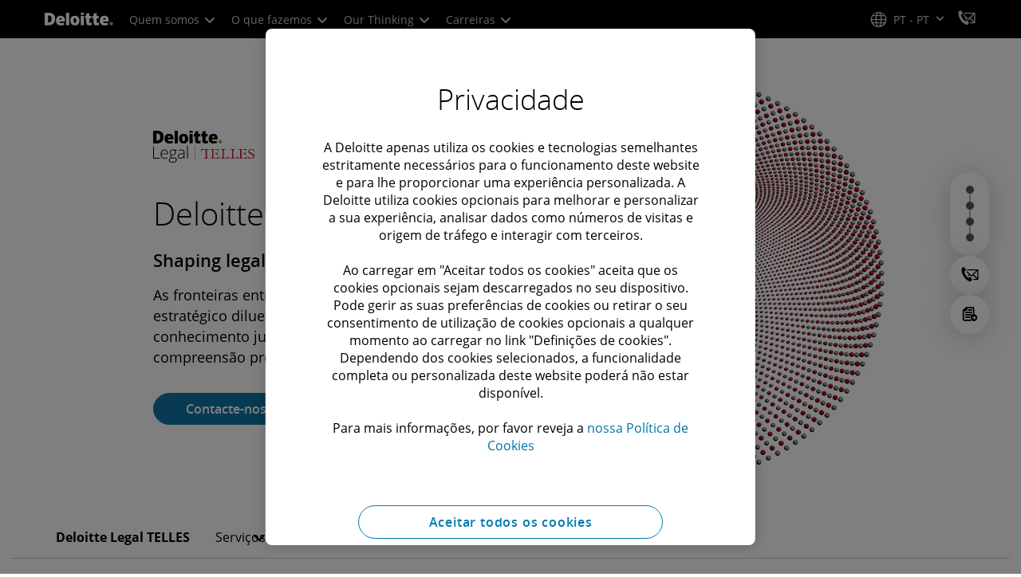

--- FILE ---
content_type: text/html;charset=utf-8
request_url: https://www.deloitte.com/pt/pt/services/legal.html
body_size: 35273
content:



    
    
    
    
    
    
<!DOCTYPE HTML>

        <html lang="pt-pt" prefix="og: https://ogp.me/ns#">
    <head>
    <meta charset="UTF-8"/>
    <script defer="defer" type="text/javascript" src="https://rum.hlx.page/.rum/@adobe/helix-rum-js@%5E2/dist/rum-standalone.js" data-routing="program=137202,environment=1381092,tier=publish"></script>
<link rel="preconnect" href="https://fonts.googleapis.com"/>
    <link rel="preconnect" href="https://fonts.gstatic.com" crossorigin/>
    <link rel="preload" as="style" href="https://fonts.googleapis.com/css2?family=STIX+Two+Text:ital,wght@1,600&display=swap" onload="this.rel='stylesheet'"/>
    <noscript>
        <link href="https://fonts.googleapis.com/css2?family=STIX+Two+Text:ital,wght@1,600&display=swap" rel="stylesheet"/>
    </noscript>
    <link rel="preload" as="style" href="https://fonts.googleapis.com/css2?family=Noto+Serif+Hebrew:wght@500&family=Noto+Serif+JP:wght@500&family=Noto+Serif+KR:wght@500&family=Noto+Serif+SC:wght@500&family=Noto+Serif+TC:wght@500&family=Noto+Serif:ital,wght@1,500&display=swap" onload="this.rel='stylesheet'"/>

    <noscript>
        <link href="https://fonts.googleapis.com/css2?family=Noto+Serif+Hebrew:wght@500&family=Noto+Serif+JP:wght@500&family=Noto+Serif+KR:wght@500&family=Noto+Serif+SC:wght@500&family=Noto+Serif+TC:wght@500&family=Noto+Serif:ital,wght@1,500&display=swap" rel="stylesheet"/>
    </noscript>
        <link href="https://fonts.googleapis.com/css2?family=Noto+Sans+JP:wght@100..900&family=Noto+Sans+KR:wght@100..900&family=Noto+Sans+SC:wght@100..900&family=Noto+Sans+TC:wght@100..900&display=swap" rel="stylesheet"/>

    
        <link rel="dns-prefetch" href="https://media.deloitte.com/"/>
    
        <link rel="dns-prefetch" href="https://s.go-mpulse.net"/>
    
        <link rel="dns-prefetch" href="https://geolocation.onetrust.com"/>
    
        <link rel="dns-prefetch" href="https://cdn.cookielaw.org"/>
    
        <link rel="dns-prefetch" href="https://c.go-mpulse.net"/>
    
        <link rel="dns-prefetch" href="https://assets.adobedtm.com"/>
    
    
    
    
    
    
    
        <title>Legal | Deloitte Portugal</title>
    
    
    
    <meta name="template" content="modern--services-details-page"/>
    
    
     
    
    <script>
        window.isDynamicFetcherLiteEnabled = false;
        (function() {
            const queryParams = new URLSearchParams(window.location.search);
            const paramRegex = /<[^>]*>|[()\[\]\/]/g;// To check and remove [,],(),<,>,\, / and HTMl tag from query param.
            const sanitizedParams = {};
            queryParams.forEach((value, key) => {
                const sanitizedKey = key.replace(paramRegex, "");
                const decodedValue = decodeURIComponent(value);
                const sanitizedValue = decodedValue.replace(paramRegex, "");
                sanitizedParams[sanitizedKey] = sanitizedValue;
            });
            const updatedQuery = new URLSearchParams();
            for (const [key, value] of Object.entries(sanitizedParams)) {
                updatedQuery.append(key, value); // Automatically encodes special chars
            }
            const updatedQueryString = updatedQuery.toString();
            const currentQueryString = window.location.search.substring(1);
            if (updatedQueryString !== currentQueryString) {
                const updatedURL = window.location.origin + window.location.pathname + '?' + updatedQueryString;
                window.history.replaceState({}, '', updatedURL);
                window.location.reload();
            }
        })();
    </script>
   

    

    

<meta http-equiv="X-UA-Compatible" content="IE=Edge,chrome=1"/>
<meta name="viewport" content="width=device-width, initial-scale=1.0, minimum-scale=1.0"/>
<meta NAME="robots" CONTENT="index, follow, max-image-preview:standard"/>

    <link rel="canonical" href="https://www.deloitte.com/pt/pt/services/legal.html"/>


    <meta name="thumbnail" content="https://media.deloitte.com/is/image/deloitte/dd-telles-1920x880:660-x-660"/>


    <meta name="description" content="  
Os nossos serviços jurídicos e profissionais abrangem aconselhamento, estratégia e tecnologia para desenvolver soluções inovadoras e criar valor para si e para o seu negócio."/>
   

    <meta property="fb:app_id" content="391573044299401"/>

<meta property="og:type" content="website"/>
<meta property="og:site_name" content="Deloitte"/>
<meta name="twitter:site" content="@Deloitte"/>


    <meta property="og:url" content="https://www.deloitte.com/pt/pt/services/legal.html"/>
    <meta name="twitter:url" content="https://www.deloitte.com/pt/pt/services/legal.html"/>


    <meta property="og:image" content="https://media.deloitte.com/is/image/deloitte/dd-telles-1920x880:1200-x-627"/>
    <meta name="twitter:image" content="https://media.deloitte.com/is/image/deloitte/dd-telles-1920x880:1200-x-627"/>


   <meta property="og:title" content="Legal | Deloitte Portugal"/>
   <meta name="twitter:title" content="Legal | Deloitte Portugal"/>


    <meta property="og:description" content="Os nossos serviços jurídicos e profissionais abrangem aconselhamento, estratégia e tecnologia para desenvolver soluções inovadoras e criar valor para si e para o seu negócio."/>
    <meta name="twitter:description" content="  
Os nossos serviços jurídicos e profissionais abrangem aconselhamento, estratégia e tecnologia para desenvolver soluções inovadoras e criar valor para si e para o seu negócio."/>

<meta name="twitter:card" content="summary_large_image"/>





    <link rel="preload" href="/etc.clientlibs/modern/clientlibs/clientlib-critical/clientlib-critical-dynamic-fetcher.lc-5b361b499762c95439ddadbf97bcc33f-lc.min.css" as="style" type="text/css"><link rel="stylesheet" type="text/css" href="/etc.clientlibs/modern/clientlibs/clientlib-critical/clientlib-critical-dynamic-fetcher.lc-5b361b499762c95439ddadbf97bcc33f-lc.min.css"><link rel="preload" href="/etc.clientlibs/modern/clientlibs/clientlib-critical/clientlib-critical-dynamic-fetcher.lc-f0ee64b852f8a513ec5e52491f851118-lc.min.js" as="script" type="application/javascript"><script src="/etc.clientlibs/modern/clientlibs/clientlib-critical/clientlib-critical-dynamic-fetcher.lc-f0ee64b852f8a513ec5e52491f851118-lc.min.js"></script>
    
    
        <link rel="preload" as="image" href="https://media.deloitte.com/is/image/deloitte/dd-telles-landing-header-1:1920-x-624?$Responsive$&fmt=webp" media="(min-width: 1025px)"><link rel="preload" as="image" href="https://media.deloitte.com/is/image/deloitte/dd-telles-landing-header-1:750-x-395?$Responsive$&fmt=webp" media="(max-width: 1024px) and (min-width: 768px)"><link rel="preload" as="image" href="/content/dam/assets-zone2/pt/pt/img/background/2026/legal/mobile-dd-telles-landing.jpg" media="(max-width:767px)">
    


    
    <script>
        window.i18n = {
            "sliderPrev": "Slide anterior",
            "sliderNext": "Próximo slide",
            "sliderFirst": "Este é o primeiro slide",
            "sliderLast": "Este é o último slide",
            "sliderPagination": "Vá para o slide {{index}}",
            "getInTouch": "Contactos",
            "getInTouchWith": "Entre em contacto com",
            "contacted": "Contactado",
            "contactedWith": "Contactou com",
            "eventsMultipleDates": "(várias datas)",
            "pastEvents": "Evento anterior",
            "moreDetails": "Mais pormenores",
            "lessDetails": "Menos detalhes",
        }
        var isEditMode = "false";
		var isGatewayEnabled = "false";
		var isRegionalGatewayEnabled = "false";
        var isDesignMode = 'false';
        var isPreviewMode = 'false';
        var base = document.createElement('base');
        base.href = window.location.href;
        document.getElementsByTagName('head')[0].appendChild(base);
        var profilePagePath = "/pt/pt/about/people/profiles";
        var twineSocialClientID = "$[secret:twine_social_client_id]";
        var twineSocialAccountCode = "$[env:twine_social_account_code]";
        var twineSocialGroupID = "";
        var default_profile_image = "default-profile-thumbnail";
	    var default_non_profile_image = "default-nonprofile-thumbnail";
        var dynamic_media_domain = "https://media.deloitte.com/is/image/deloitte/";
        var disableFeedbackBanner = "";
        var disableFeedbackBannerPageLevel = "";
        var hideGlobalPromoContainer = "";
        var isTMP = false;
        var OTGUID = "018e3f03-6fd0-7103-8625-29d685af9241";
        var gigya_api_key = "3_HV0IcvFjhy6GgPyQ7w3qEmNrAPxgl1dpOyt9qQ2ScGN4BClLORqK1R3ArbWkBW4v";
        var siteDomain = "";
        var ccm_enabled;
        if(isTMP) {
            siteDomain = domain;
            if(siteDomain != "") {
                siteDomain=domain.slice(0,-1);
                if(siteDomain.indexOf(":")+1){
                    siteDomain=siteDomain.substr(siteDomain.indexOf(":")+1);
                }
            }
        }
        var siteCatConfig = 'false';
        var searchFacetsV2 = '[{"anchor":"Perfis","label_with_op":"dep-profile"},{"anchor":"Eventos","label_with_op":"event-details|premium-event-main"},{"anchor":"Research","label_with_op":"research|di-research|restricted-custom|collections"},{"anchor":"Perspetivas","label_with_op":"restricted-custom|perspectives|blog-perspectives|di-perspectives|multi-use-filter|collections"}]';
        var internalFacetsV2 = [];
        if(typeof searchFacetsV2 !== 'undefined' && searchFacetsV2 !== "") {
            internalFacetsV2 = JSON.parse(searchFacetsV2);
        }

        // Searchfacets variable is not used in modern. Hence keeping it same as modern so that JS does not break.
        var searchFacets = '[{"anchor":"Perfis","label_with_op":"dep-profile"},{"anchor":"Eventos","label_with_op":"event-details|premium-event-main"},{"anchor":"Research","label_with_op":"research|di-research|restricted-custom|collections"},{"anchor":"Perspetivas","label_with_op":"restricted-custom|perspectives|blog-perspectives|di-perspectives|multi-use-filter|collections"}]';
        searchFacets = searchFacets.replace(/&quot;|&#34;/g, '"');
        var internalFacets = [];

        if(typeof searchFacets!== 'undefined' && searchFacets !==""){
            internalFacets = JSON.parse(searchFacets);
        }

        var is_elastic_core = true;
        var elastic_search_key = "TkNEOVA0RUJKZzJiQkpxN3FnMHg6LXVUdFBBSzNTSTZtWl9OcEZqM1BGUQ";
        var elastic_search_engine = "https://deloitte-com-prod.es.northeurope.azure.elastic-cloud.com/modern-prod-portuguese";

        var search_placeholder_extended = "Pesquise na Deloitte.com por sectores, serviços, carreiras e muito mais...";
        var filter_by = "Filtrar por";
        var cse_AllResultsLabel = "Todos os resultados";
        var results_for = "Resultados para";
        var max_results = "Mais de 100 resultados";
        var search_placeholder = "Pesquisar";
        var Search_result_term = "";
        var word_results ="resultados encontrados";
        var word_result ="resultado encontrado";
        var search_suggestions = "Sugestão de pesquisa";
        var showing = "Exibição";
        var of = "de";
        var results = "resultados";
		var showing_results_for = "Mostrando resultados para {0}";
        var no_results_found_for = "Não foram encontrados resultados para {0}";
        var search_instead_for = "Procurar, em vez disso, por";
		var modern_search = "Pesquisar";
        var Close = "Fechar";
        var arrow_right = "seta para a direita";
        var arrow_left = "seta para a esquerda";
		
        if(/MSIE (8\.[\.0-9]{0,})|MSIE (7\.[\.0-9]{0,})|MSIE (6\.[\.0-9]{0,})/i.test(navigator.userAgent)) {
            window.location.href= "";
        }
        var domain = "https://www.deloitte.com/";
        var domainKey = "modern-deloitte";

        var sc_currentPageName = '/pt/pt/services/legal';
        var sc_currentPageHashValue = 'd4bc81d3';
        var sc_template = 'services details';
        var sc_recCuratedPromos = "";
        var sc_recommArticle = "";
        var sc_recViewedPage = 'Recently_Viewed_Pages';
        var sc_featuredLink = 'Featured_Link';
        var sc_channel = "";
        var hideFromRecommendations_v2 = '';
        var pagePathValue = '/pt/pt/services/legal';
        //Selector string contains Dep-Record-Name + PageID
		var selectorString = '';
        var siteSectionOverrideVal = "";
        var PAGE_NAME = "";
        var GOOGLE_MF_ACCOUNT = "";
        var GOOGLE_INCLUDE_GLOBAL = "";
        var RESULTS_FOR_LBL = "";
        var sc_secondLevelForProp5 = "";
        var temp_Name = 'modern--services-details-page';
        var isTempSite = false;
        var sc_secondLevel = "";
        var sc_thirdLevel = "";
        var sc_country = 'pt';
        var sc_language = 'pt';
        var siteOverrideValueProp5 = 'Legal';
        var sc_mfCountry = 'pt';
        var sc_GatedOverlayEnabled = "";
        var sc_mfSite = 'Deloitte';
        var searchLocation = '/pt/pt/search-results.html';
        var bgImgDesktop = '';
        var bgImgMobile = '';
        var bgColor = '';
        // Flag to hide/show experience selector. 
        var hideExperienceSelector = '';
        var singleDatePattern = '';
        var multiContinuesDatePattern = '';
        var multiNonContinuesDatePattern = '';
        var singlePatternWithComma = '';
        var weekDayPattern = '';
    </script>


    
    
    

    

    
    
    
<link rel="stylesheet" href="/etc.clientlibs/modern/clientlibs/clientlib-site/templates/clientlib-site-dynamic-fetcher.lc-17d703b3e3229cc13a4bfb20c7d9ea17-lc.min.css" type="text/css">
<link rel="stylesheet" href="/etc.clientlibs/modern/clientlibs/clientlib-components/layout-container.lc-934311c867203135c1668708ecc6bdc9-lc.min.css" type="text/css">



    

    
        <link media="print" href="/etc.clientlibs/modern/clientlibs/clientlib-print.lc-fcc4c4c1d7fdde5deca53689efc8db93-lc.min.css" rel="stylesheet" type="text/css">
    

    
    
        
    
    

    
        <script src="/content/dam/Deloitte/resources/js/CrossDomainConsentShare.js" data-document-language="true" type="text/javascript" charset="UTF-8"></script>
        <script src="https://cdn.cookielaw.org/scripttemplates/otSDKStub.js" data-document-language="true" data-dlayer-name="dataLayerOneTrust" type="text/javascript" charset="UTF-8" data-domain-script="018e3f03-6fd0-7103-8625-29d685af9241"></script>
        
            <script src="/content/dam/Deloitte/resources/js/Pre-hidingAnalytics.js" type="text/javascript"></script>
        
    

    
        
            <script type="text/plain" src="https://assets.adobedtm.com/867a1b8828a8/7a15730b46dc/launch-670b0f7c7fb6.min.js" class="optanon-category-1" async></script>
        
        
    

    <link rel="icon" type="image/vnd.microsoft.icon" href="/content/dam/assets-shared/icons/pt/favicon.ico"/>
    <link rel="shortcut icon" type="image/vnd.microsoft.icon" href="/content/dam/assets-shared/icons/pt/favicon.ico"/>
    <link rel="apple-touch-icon" sizes="57x57" href="/content/dam/assets-shared/icons/pt/apple-icon-57x57.png"/>
    <link rel="apple-touch-icon" sizes="72x72" href="/content/dam/assets-shared/icons/pt/apple-icon-72x72.png"/>
    <link rel="apple-touch-icon" sizes="114x114" href="/content/dam/assets-shared/icons/pt/apple-icon-114x114.png"/>
    <link rel="apple-touch-icon" sizes="144x144" href="/content/dam/assets-shared/icons/pt/apple-icon-144x144.png"/>

    <meta name="msapplication-config" content="/content/dam/assets-shared/icons/pt/browserconfig.xml"/>

    

    



<script type="text/javascript">
var regexPattern = /regionalCountry_[a-z]+-[a-z]+$/;
var regex= /regionalCountry_[a-z]+-[a-z]+-[a-z]+$/;
var preferredRegion = [];
for (var i = 0; i < localStorage.length; i++) {
    var key = localStorage.key(i);
    var value = localStorage.getItem(key);
    if ((regexPattern.test(key))||(regex.test(key))) {
        if (!preferredRegion.includes(value)) {
            preferredRegion.push(value);
        }
    }
}
</script>
<script type="text/javascript">
        var dataLayer = {};
        dataLayer.page={
            "attributes": {
                "authors": "",
                "blueprintName": "",
                "audienceJobFunction": "N/A",
                "audienceJobLevel": "N/A",
                "contentType": "Service",
                "contentSubType": "",
                "contentTypeLabel": "Service",
                "contentFormat": "N/A",
                "country": "portugal",
                "createDate": "26 Mar 2025",
                "dateModified": "29 Jan 2026",
                "datePublished": "26 Mar 2025",
                "description": "Os nossos serviços jurídicos e profissionais abrangem aconselhamento, estratégia e tecnologia para desenvolver soluções inovadoras e criar valor para si e para o seu negócio.",
                "documentAge": "311",
                "mfSite" : "Deloitte",
                "media" : [],
                "pageID": "d4bc81d3",
                "pageTemplate": "services details",
                "pagename": "/pt/pt/services/legal",
                "publishDate": "26 Mar 2025",
                "simpleFormName": "",
                "successType": "",
                "siteSection": "Legal",
				"thumbnailUrl": "/content/dam/assets-zone2/pt/pt/img/primary/circular-white/services/legal/2026/promos/dd-telles-1920x880.png",
				"urlCountry": "pt",
				"eventCity": "",
				"eventCountry": "",
				"eventEndDate": "",
				"eventStartDate": "",
				"eventStartTime": "",
				"eventSubType": "",
				"eventSubType18n": "",
				"eventType": "",
                "language": "pt",
                "pageTitle": "Legal | Deloitte Portugal",
                "primarySubject": "",
                "secondarySubject": "",
                "subBrand": " ",
                "industriesL1":["Indústria"],
                "industriesL2":["Indústria:N A"],
                "servicesL1":["Serviço"],
                "servicesL2":["Serviço:Legal"],
                "alliance":"",
                "contentState":"N/A",
                "contentOrigin":"N/A",
                "templateContentType": "",
                "applicableLocation": [],
                "preferredRegion": preferredRegion
            }
        };
        dataLayer.page.attributes.vistorPreferredRegion=localStorage.getItem("regionalCountry_pt-pt");
        dataLayer.dmd = {};
		dataLayer.custom={
		  "customActions": "",
          "customConversion1": "",
          "customConversion2": "",
          "customConversion3": "",
          "customConversion4": "",
          "customConversion5": "",
          "customConversion6": "",
          "customConversion7": "",
          "customTraffic1": "",
          "customTraffic2": "",
          "customTraffic3": "",
          "customTraffic4": "",
          "customTraffic5": "",
		  "globalcampaigncode": "",
          "targetingCodes": ""
        };
        dataLayer.search={
		  "searchTerm": "",
          "pageNum": "1",
          "Facet": "all"
        };
        dataLayer.trending={
            "promoIds": "",
            "pageTemplate": "services details"
        };

        function handle_callback(response){
            dataLayer.dmd = response;
        }
</script>

    
    <script src="/content/dam/Deloitte/resources/static-fixes/static-fix.js" type="text/javascript"></script>
    <link rel="stylesheet" href="/content/dam/Deloitte/resources/static-fixes/static-fix.css"/>


<script nonce="293822d114c05f057eec4966ca7cf760">(window.BOOMR_mq=window.BOOMR_mq||[]).push(["addVar",{"rua.upush":"false","rua.cpush":"true","rua.upre":"false","rua.cpre":"true","rua.uprl":"false","rua.cprl":"false","rua.cprf":"false","rua.trans":"SJ-a6555759-1795-4ef3-91ee-07b2f9de1628","rua.cook":"false","rua.ims":"false","rua.ufprl":"false","rua.cfprl":"true","rua.isuxp":"false","rua.texp":"norulematch","rua.ceh":"false","rua.ueh":"false","rua.ieh.st":"0"}]);</script>
<script nonce="293822d114c05f057eec4966ca7cf760">!function(){function o(n,i){if(n&&i)for(var r in i)i.hasOwnProperty(r)&&(void 0===n[r]?n[r]=i[r]:n[r].constructor===Object&&i[r].constructor===Object?o(n[r],i[r]):n[r]=i[r])}try{var n=decodeURIComponent("%7B%0A%20%20%20%20%22RT%22%3A%20%7B%0A%20%20%20%20%20%20%20%20%22cookie%22%3A%20%22%22%0A%20%20%20%20%7D%2C%0A%09%22Akamai%22%3A%20%7B%0A%09%09%22enabled%22%3A%20false%0A%09%7D%0A%7D");if(n.length>0&&window.JSON&&"function"==typeof window.JSON.parse){var i=JSON.parse(n);void 0!==window.BOOMR_config?o(window.BOOMR_config,i):window.BOOMR_config=i}}catch(r){window.console&&"function"==typeof window.console.error&&console.error("mPulse: Could not parse configuration",r)}}();</script>
                              <script nonce="293822d114c05f057eec4966ca7cf760">!function(e){var n="https://s.go-mpulse.net/boomerang/";if("False"=="True")e.BOOMR_config=e.BOOMR_config||{},e.BOOMR_config.PageParams=e.BOOMR_config.PageParams||{},e.BOOMR_config.PageParams.pci=!0,n="https://s2.go-mpulse.net/boomerang/";if(window.BOOMR_API_key="MQC86-FLWFJ-W4JZR-HEYXH-N78CX",function(){function e(){if(!r){var e=document.createElement("script");e.id="boomr-scr-as",e.src=window.BOOMR.url,e.async=!0,o.appendChild(e),r=!0}}function t(e){r=!0;var n,t,a,i,d=document,O=window;if(window.BOOMR.snippetMethod=e?"if":"i",t=function(e,n){var t=d.createElement("script");t.id=n||"boomr-if-as",t.src=window.BOOMR.url,BOOMR_lstart=(new Date).getTime(),e=e||d.body,e.appendChild(t)},!window.addEventListener&&window.attachEvent&&navigator.userAgent.match(/MSIE [67]\./))return window.BOOMR.snippetMethod="s",void t(o,"boomr-async");a=document.createElement("IFRAME"),a.src="about:blank",a.title="",a.role="presentation",a.loading="eager",i=(a.frameElement||a).style,i.width=0,i.height=0,i.border=0,i.display="none",o.appendChild(a);try{O=a.contentWindow,d=O.document.open()}catch(_){n=document.domain,a.src="javascript:var d=document.open();d.domain='"+n+"';void 0;",O=a.contentWindow,d=O.document.open()}if(n)d._boomrl=function(){this.domain=n,t()},d.write("<bo"+"dy onload='document._boomrl();'>");else if(O._boomrl=function(){t()},O.addEventListener)O.addEventListener("load",O._boomrl,!1);else if(O.attachEvent)O.attachEvent("onload",O._boomrl);d.close()}function a(e){window.BOOMR_onload=e&&e.timeStamp||(new Date).getTime()}if(!window.BOOMR||!window.BOOMR.version&&!window.BOOMR.snippetExecuted){window.BOOMR=window.BOOMR||{},window.BOOMR.snippetStart=(new Date).getTime(),window.BOOMR.snippetExecuted=!0,window.BOOMR.snippetVersion=14,window.BOOMR.url=n+"MQC86-FLWFJ-W4JZR-HEYXH-N78CX";var i=document.currentScript||document.getElementsByTagName("script")[0],o=i.parentNode,r=!1,d=document.createElement("link");if(d.relList&&"function"==typeof d.relList.supports&&d.relList.supports("preload")&&"as"in d)window.BOOMR.snippetMethod="p",d.href=window.BOOMR.url,d.rel="preload",d.as="script",d.addEventListener("load",e),d.addEventListener("error",function(){t(!0)}),setTimeout(function(){if(!r)t(!0)},3e3),BOOMR_lstart=(new Date).getTime(),o.appendChild(d);else t(!1);if(window.addEventListener)window.addEventListener("load",a,!1);else if(window.attachEvent)window.attachEvent("onload",a)}}(),"".length>0)if(e&&"performance"in e&&e.performance&&"function"==typeof e.performance.setResourceTimingBufferSize)e.performance.setResourceTimingBufferSize();!function(){if(BOOMR=e.BOOMR||{},BOOMR.plugins=BOOMR.plugins||{},!BOOMR.plugins.AK){var n="true"=="true"?1:0,t="",a="aocyynixhv7gs2l67yoq-f-86c4b6b52-clientnsv4-s.akamaihd.net",i="false"=="true"?2:1,o={"ak.v":"39","ak.cp":"70399","ak.ai":parseInt("800959",10),"ak.ol":"0","ak.cr":9,"ak.ipv":4,"ak.proto":"h2","ak.rid":"14bc07d6","ak.r":47376,"ak.a2":n,"ak.m":"dsca","ak.n":"essl","ak.bpcip":"3.133.140.0","ak.cport":36424,"ak.gh":"23.200.85.100","ak.quicv":"","ak.tlsv":"tls1.3","ak.0rtt":"","ak.0rtt.ed":"","ak.csrc":"-","ak.acc":"","ak.t":"1769930269","ak.ak":"hOBiQwZUYzCg5VSAfCLimQ==L3JPnKyjxpj0mLsN5oUMYt6hbnCtBBiFY2hdVwxYqL1CGsaFsoYFwSo28zbolX76M5Gd4pX5nfLRVSuX8gYA45zRxl4gGcq+d+YI0PQUdmJnpR7l8yDcBhMdmRHP6+cuCntC6HIqcd585BxtxLIKzgDmXR1/97aaQd/1n1gy8wYC9VmPx3XHbtQYSkSSaYsZwGzJJAfpVcsLcoqpSu753//5e3RAddTduWrgWW6nThEXDdQuSxLwLaynxBZuFAkc5+wrY71mwcHmFVB6BGHAjC2qjxxIYiohBrT8eT1lbRaG+m/YfxXMFB53D2fk/y6uKbx4eHV6nawpMcgrTdARF5rF3T5X6wPmUNaEnHQ+Z5r1h1ZGkn6Yiifx9+swW+H8/u01bknrx21n+UCxPo9SH7ruZCzzqzLGXoVX7f0GakA=","ak.pv":"308","ak.dpoabenc":"","ak.tf":i};if(""!==t)o["ak.ruds"]=t;var r={i:!1,av:function(n){var t="http.initiator";if(n&&(!n[t]||"spa_hard"===n[t]))o["ak.feo"]=void 0!==e.aFeoApplied?1:0,BOOMR.addVar(o)},rv:function(){var e=["ak.bpcip","ak.cport","ak.cr","ak.csrc","ak.gh","ak.ipv","ak.m","ak.n","ak.ol","ak.proto","ak.quicv","ak.tlsv","ak.0rtt","ak.0rtt.ed","ak.r","ak.acc","ak.t","ak.tf"];BOOMR.removeVar(e)}};BOOMR.plugins.AK={akVars:o,akDNSPreFetchDomain:a,init:function(){if(!r.i){var e=BOOMR.subscribe;e("before_beacon",r.av,null,null),e("onbeacon",r.rv,null,null),r.i=!0}return this},is_complete:function(){return!0}}}}()}(window);</script></head>
    
    <body class="page basicpage header--enabled " id="page-b737665b14">
	<span hidden id="open-in-newtab">A ligação abre num novo separador</span>
	<span hidden id="open-in-newwindow">abre numa nova janela</span>
	<noscript>
        <div style="background: #fbfbfb; color: red; border: 1px solid #DCDCDC; width: 95%; margin: 20px auto; padding: 20px; text-align: center; font-size: 16px; font-weight: 300; font-family: Calibri, sans-serif;">
            Active o JavaScript para visualizar o site.
        </div>
    </noscript>
    
    
    
<div class="root responsivegrid">


<div class="aem-Grid aem-Grid--12 aem-Grid--default--12 ">
    
    <div class="responsivegrid aem-GridColumn aem-GridColumn--default--12">


<div class="aem-Grid aem-Grid--12 aem-Grid--default--12 ">
    
    <div class="headerexperiencefragment no-padding-left-right aem-GridColumn aem-GridColumn--default--12">
<div>
    
        



<div class="aem-Grid aem-Grid--12 aem-Grid--default--12 ">
    
    <div class="header cmp-header dcom-theme2-3 no-padding-left-right aem-GridColumn aem-GridColumn--default--12">


<div id="header-default" data-clientlibs="{&#34;header&#34;:{&#34;hashJS&#34;:&#34;/etc.clientlibs/modern/clientlibs/clientlib-components/header.lc-e0f5ef850c24e90738febda427d8426d-lc.min.js&#34;,&#34;hashCSS&#34;:&#34;&#34;,&#34;hashMobileCss&#34;:&#34;&#34;},&#34;modal-v2&#34;:{&#34;hashJS&#34;:&#34;/etc.clientlibs/modern/clientlibs/clientlib-components/modal-v2.lc-3789c85039844a6e94646c60ca932548-lc.min.js&#34;,&#34;hashCSS&#34;:&#34;/etc.clientlibs/modern/clientlibs/clientlib-components/modal-v2.lc-86b056ad7b738f041d2de8239006c692-lc.min.css&#34;,&#34;hashMobileCss&#34;:&#34;/etc.clientlibs/modern/clientlibs/clientlib-components-mobile/modal-v2.lc-3c58a867df63acde4ca17950aeca0116-lc.min.css&#34;}}" data-component="header modal-v2">
    <a class="cmp-skip-navigation-link" href="#maincontent" aria-label="Ir para o conteúdo principal" role="button">Ir para o conteúdo principal</a>
    <header id="header" role="banner">
        <div class="aem-Grid aem-Grid--12 cmp-header__container">
            <div class="aem-GridColumn aem-GridColumn--default--8 aem-GridColumn--tablet--6 aem-GridColumn--phone--4 no-padding">
                <div class="cmp-header__logo__menu-wrapper">
                    <div class="cmp-header__logo ">
                        <div class="image cmp-image">
                            <div class="cmp-image" itemscope="" itemtype="http://schema.org/ImageObject">
                                <a class="cmp-image__link" data-cmp-clickable="" href="/pt/pt.html">
                                    <img itemprop="contentUrl" title="Deloitte" alt="deloitte_logo" class="cmp-image__image" src="/content/dam/assets-shared/logos/svg/a-d/deloitte.svg" width="182" height="34"/>
                                    <img alt="deloitte_logo" class="cmp-header__logo--print" src="/content/dam/assets-shared/logos/png/a-d/deloitte-print.png" width="182" height="34"/>
                                    
                                </a>
                            </div>
                        </div>
                    </div>
                    <nav class="cmp-header__primary-nav-wrapper" aria-label="navegação do cabeçalho">
                        




    <ul class="cmp-header__primary-nav cmp-header__primary-nav--desktop">
        <li class="cmp-header__primary-nav-item" data-clientlibs="{&#34;experience-selector&#34;:{&#34;hashJS&#34;:&#34;/etc.clientlibs/modern/clientlibs/clientlib-components/experience-selector.lc-7d3999755f79ff7626e026b49ebff6df-lc.min.js&#34;,&#34;hashCSS&#34;:&#34;&#34;,&#34;hashMobileCss&#34;:&#34;&#34;}}" data-component="header experience-selector">
            <a href="#" class="cmp-header__primary-nav-link" aria-haspopup="true">
                Quem somos <i class="icon-chevron-down"></i>
            </a>
            <div class="cmp-header__slidedown-container">
                <div class="aem-Grid aem-Grid--12">
                    <div class="no-padding-left-right aem-GridColumn aem-GridColumn--default--12 cmp-header__subnav">
                        <nav class="cmp-header__subnav-tab">
                            <ul>
                                <li>
                                    <a href="/pt/pt/about.html?icid=top_about" aria-haspopup="false">
                                        Visão geral 
                                    </a>
                                    
                                 </li>  
                            
                                <li>
                                    <a href="#" aria-haspopup="true">
                                        Propósito &amp; Valores 
                                    </a>
                                    <i class='icon-angle-right'></i>
                                 </li>  
                            
                                <li>
                                    <a href="#" aria-haspopup="true">
                                        As nossas pessoas 
                                    </a>
                                    <i class='icon-angle-right'></i>
                                 </li>  
                            
                                <li>
                                    <a href="#" aria-haspopup="true">
                                        Governance 
                                    </a>
                                    <i class='icon-angle-right'></i>
                                 </li>  
                            
                                <li>
                                    <a href="#" aria-haspopup="true">
                                        Distinções 
                                    </a>
                                    <i class='icon-angle-right'></i>
                                 </li>  
                            
                                <li>
                                    <a href="/pt/pt/about/press-room.html?icid=top_press-room" aria-haspopup="false">
                                        Press room 
                                    </a>
                                    
                                 </li>  
                            
                                <li>
                                    <a href="/pt/pt/contact/contact-us.html?icid=top_contact-us" aria-haspopup="false">
                                        Contacte-nos 
                                    </a>
                                    
                                 </li>  
                            </ul>
                        </nav>    
                        <div class="cmp-header__subnav-tab-content">
                            <section class="cmp-header__subnav-tab-content-section" role="tabpanel" aria-labelledby="tab content" tabindex="0">
                              <div class="cmp-header__subnav-tab-content-section-container">
                                    <div class="cmp-header__subnav-tab-content-list-wrapper">
                                        <div class="cmp-header__subnav-tab-content-list">
                                            
                                        </div>  
                                    </div>
                                    <div class="no-padding-left-right cmp-header__featured-articles aem-GridColumn aem-GridColumn--default--3">
                                        <div id="target-nav-11">


<div class="aem-Grid aem-Grid--12 aem-Grid--default--12 ">
    
    <div class="promo cmp-promo--card nav-promo-v3 aem-GridColumn aem-GridColumn--default--12">


  
 
  
  
  

  
    
    <a class="cmp-promo-tracking cmp-promo-curated" target="_self" data-promo-category="curated" aria-label="Together makes progress" data-promo-content-type="About Us" data-promo-name="Together makes progress" data-cq-id="55a91091" data-promo-type="navigation" href="/pt/pt/about/story/together-makes-progress.html" data-bs-target="#promo-modal-b58a766a" id="promo-v3-1d2f8e1f" target-id="target-nav-promo-1d2f8e1f">

      
      
        
        
          <div class="cmp-promo" data-clientlibs="{&#34;promo&#34;:{&#34;hashJS&#34;:&#34;/etc.clientlibs/modern/clientlibs/clientlib-components/promo.lc-37fb29884a68b3c44a7863352d5bcf94-lc.min.js&#34;,&#34;hashCSS&#34;:&#34;/etc.clientlibs/modern/clientlibs/clientlib-components/promo.lc-68d7f400ac8e3658b16de01884fd6626-lc.min.css&#34;,&#34;hashMobileCss&#34;:&#34;/etc.clientlibs/modern/clientlibs/clientlib-components-mobile/promo.lc-32e9ffd9e790d89ac26366beebd735f0-lc.min.css&#34;}}" data-component="promo">
            
            
            
          </div>
        
      
      


      
      <div class="cmp-promo__image 3:2 img-position-top">
        
        
          <img class="js-image-rendition" src="https://media.deloitte.com/is/image/deloitte/together-makes-progress-promo-3:720-x-480?$Responsive$=&fmt=webp&fit=stretch,1&dpr=off" alt="Together makes progress" height="480" width="720" loading="lazy"/>
          
        
      </div>
      <div class="cmp-promo__content img-position-top__content">
        
        
        
          <h3 class="cmp-promo__content__title element__primary">
            <span class="mt-1 dot-ellipsis dot-lines-2 ">Together makes progress
            </span>
          </h3>
        
        
        
        
        <div class="cmp-promo__content__details">
          
            <div class="cmp-promo__content__type">
              Sobre nós
            </div>
          
          
          
          
          
          
          
        </div>
        
          
            
            
            
            
            
            
              <div class="cmp-promo__location__date">
                
                
                
              </div>
              
            
            
          
        
        
          
          
          
          
        
      </div>
      
      
    </a>
  



  
  
  
  

</div>
<div class="ghost aem-GridColumn aem-GridColumn--default--12">

</div>

    
</div>
</div>
                                    </div>
                                </div>
                            </section>
                        
                            <section class="cmp-header__subnav-tab-content-section" role="tabpanel" aria-labelledby="tab content" tabindex="0">
                              <div class="cmp-header__subnav-tab-content-section-container">
                                    <div class="cmp-header__subnav-tab-content-list-wrapper">
                                        <div class="cmp-header__subnav-tab-content-list">
                                            <ul role="none">
                                                <li role="none"> <a href="/pt/pt/about/story/purpose-values.html?icid=top_purpose-values">
                                                    What we believe in <i></i></a>
                                                </li>
                                            
                                                <li role="none"> <a href="/pt/pt/about/story/facts-and-figures.html?icid=top_facts-and-figures">
                                                    Factos &amp; Números <i></i></a>
                                                </li>
                                            
                                                <li role="none"> <a href="/pt/pt/about/story/impact.html?icid=top_impact">
                                                    Future vision <i></i></a>
                                                </li>
                                            </ul>
                                        </div>  
                                    </div>
                                    <div class="no-padding-left-right cmp-header__featured-articles aem-GridColumn aem-GridColumn--default--3">
                                        <div id="target-nav-12">


<div class="aem-Grid aem-Grid--12 aem-Grid--default--12 ">
    
    <div class="promo cmp-promo--card nav-promo-v3 aem-GridColumn aem-GridColumn--default--12">


  
 
  
  
  

  
    
    <a class="cmp-promo-tracking cmp-promo-curated" target="_self" data-promo-category="curated" aria-label="Together makes progress" data-promo-content-type="About Us" data-promo-name="Together makes progress" data-cq-id="55a91091" data-promo-type="navigation" href="/pt/pt/about/story/together-makes-progress.html" data-bs-target="#promo-modal-369cfcdc" id="promo-v3-1d2f8e1f" target-id="target-nav-promo-1d2f8e1f">

      
      
        
        
          <div class="cmp-promo" data-component="promo">
            
            
            
          </div>
        
      
      


      
      <div class="cmp-promo__image 3:2 img-position-top">
        
        
          <img class="js-image-rendition" src="https://media.deloitte.com/is/image/deloitte/together-makes-progress-promo-3:720-x-480?$Responsive$=&fmt=webp&fit=stretch,1&dpr=off" alt="Together makes progress" height="480" width="720" loading="lazy"/>
          
        
      </div>
      <div class="cmp-promo__content img-position-top__content">
        
        
        
          <h3 class="cmp-promo__content__title element__primary">
            <span class="mt-1 dot-ellipsis dot-lines-2 ">Together makes progress
            </span>
          </h3>
        
        
        
        
        <div class="cmp-promo__content__details">
          
            <div class="cmp-promo__content__type">
              Sobre nós
            </div>
          
          
          
          
          
          
          
        </div>
        
          
            
            
            
            
            
            
              <div class="cmp-promo__location__date">
                
                
                
              </div>
              
            
            
          
        
        
          
          
          
          
        
      </div>
      
      
    </a>
  



  
  
  
  

</div>
<div class="ghost aem-GridColumn aem-GridColumn--default--12">

</div>

    
</div>
</div>
                                    </div>
                                </div>
                            </section>
                        
                            <section class="cmp-header__subnav-tab-content-section" role="tabpanel" aria-labelledby="tab content" tabindex="0">
                              <div class="cmp-header__subnav-tab-content-section-container">
                                    <div class="cmp-header__subnav-tab-content-list-wrapper">
                                        <div class="cmp-header__subnav-tab-content-list">
                                            <ul role="none">
                                                <li role="none"> <a href="/pt/pt/about/people/social-responsibility.html?icid=top_social-responsibility" class="cmp-header__nav-has-levels">
                                                    Responsabilidade Social <i></i></a>
                                                </li>
                                            
                                                <li role="none"> <a href="/pt/pt/about/people/people-stories.html?icid=top_people-stories">
                                                    People Stories <i></i></a>
                                                </li>
                                            </ul>
                                        </div>  
                                    </div>
                                    <div class="no-padding-left-right cmp-header__featured-articles aem-GridColumn aem-GridColumn--default--3">
                                        <div id="target-nav-13">


<div class="aem-Grid aem-Grid--12 aem-Grid--default--12 ">
    
    <div class="promo cmp-promo--card nav-promo-v3 aem-GridColumn aem-GridColumn--default--12">


  
 
  
  
  

  
    
    <a class="cmp-promo-tracking cmp-promo-curated" target="_self" data-promo-category="curated" aria-label="Together makes progress" data-promo-content-type="About Us" data-promo-name="Together makes progress" data-cq-id="55a91091" data-promo-type="navigation" href="/pt/pt/about/story/together-makes-progress.html" data-bs-target="#promo-modal-94f02d97" id="promo-v3-1d2f8e1f" target-id="target-nav-promo-1d2f8e1f">

      
      
        
        
          <div class="cmp-promo" data-component="promo">
            
            
            
          </div>
        
      
      


      
      <div class="cmp-promo__image 3:2 img-position-top">
        
        
          <img class="js-image-rendition" src="https://media.deloitte.com/is/image/deloitte/together-makes-progress-promo-3:720-x-480?$Responsive$=&fmt=webp&fit=stretch,1&dpr=off" alt="Together makes progress" height="480" width="720" loading="lazy"/>
          
        
      </div>
      <div class="cmp-promo__content img-position-top__content">
        
        
        
          <h3 class="cmp-promo__content__title element__primary">
            <span class="mt-1 dot-ellipsis dot-lines-2 ">Together makes progress
            </span>
          </h3>
        
        
        
        
        <div class="cmp-promo__content__details">
          
            <div class="cmp-promo__content__type">
              Sobre nós
            </div>
          
          
          
          
          
          
          
        </div>
        
          
            
            
            
            
            
            
              <div class="cmp-promo__location__date">
                
                
                
              </div>
              
            
            
          
        
        
          
          
          
          
        
      </div>
      
      
    </a>
  



  
  
  
  

</div>
<div class="ghost aem-GridColumn aem-GridColumn--default--12">

</div>

    
</div>
</div>
                                    </div>
                                </div>
                            </section>
                        
                            <section class="cmp-header__subnav-tab-content-section" role="tabpanel" aria-labelledby="tab content" tabindex="0">
                              <div class="cmp-header__subnav-tab-content-section-container">
                                    <div class="cmp-header__subnav-tab-content-list-wrapper">
                                        <div class="cmp-header__subnav-tab-content-list">
                                            <ul role="none">
                                                <li role="none"> <a href="/pt/pt/about/governance/network-brand-alliances.html?icid=top_network-brand-alliances">
                                                    Network, Brands &amp; Alliances <i></i></a>
                                                </li>
                                            
                                                <li role="none"> <a href="/pt/pt/events.html?icid=top_events">
                                                    Global events <i></i></a>
                                                </li>
                                            
                                                <li role="none"> 
                                                    Global Impact Report <i></i>
                                                </li>
                                            </ul>
                                        </div>  
                                    </div>
                                    <div class="no-padding-left-right cmp-header__featured-articles aem-GridColumn aem-GridColumn--default--3">
                                        <div id="target-nav-14">


<div class="aem-Grid aem-Grid--12 aem-Grid--default--12 ">
    
    <div class="promo cmp-promo--card nav-promo-v3 aem-GridColumn aem-GridColumn--default--12">


  
 
  
  
  

  
    
    <a class="cmp-promo-tracking cmp-promo-curated" target="_self" data-promo-category="curated" aria-label="Together makes progress" data-promo-content-type="About Us" data-promo-name="Together makes progress" data-cq-id="55a91091" data-promo-type="navigation" href="/pt/pt/about/story/together-makes-progress.html" data-bs-target="#promo-modal-3ca9ee1a" id="promo-v3-1d2f8e1f" target-id="target-nav-promo-1d2f8e1f">

      
      
        
        
          <div class="cmp-promo" data-component="promo">
            
            
            
          </div>
        
      
      


      
      <div class="cmp-promo__image 3:2 img-position-top">
        
        
          <img class="js-image-rendition" src="https://media.deloitte.com/is/image/deloitte/together-makes-progress-promo-3:720-x-480?$Responsive$=&fmt=webp&fit=stretch,1&dpr=off" alt="Together makes progress" height="480" width="720" loading="lazy"/>
          
        
      </div>
      <div class="cmp-promo__content img-position-top__content">
        
        
        
          <h3 class="cmp-promo__content__title element__primary">
            <span class="mt-1 dot-ellipsis dot-lines-2 ">Together makes progress
            </span>
          </h3>
        
        
        
        
        <div class="cmp-promo__content__details">
          
            <div class="cmp-promo__content__type">
              Sobre nós
            </div>
          
          
          
          
          
          
          
        </div>
        
          
            
            
            
            
            
            
              <div class="cmp-promo__location__date">
                
                
                
              </div>
              
            
            
          
        
        
          
          
          
          
        
      </div>
      
      
    </a>
  



  
  
  
  

</div>
<div class="ghost aem-GridColumn aem-GridColumn--default--12">

</div>

    
</div>
</div>
                                    </div>
                                </div>
                            </section>
                        
                            <section class="cmp-header__subnav-tab-content-section" role="tabpanel" aria-labelledby="tab content" tabindex="0">
                              <div class="cmp-header__subnav-tab-content-section-container">
                                    <div class="cmp-header__subnav-tab-content-list-wrapper">
                                        <div class="cmp-header__subnav-tab-content-list">
                                            <ul role="none">
                                                <li role="none"> <a href="/pt/pt/about/recognition/accolades.html?icid=top_accolades">
                                                    Distinções <i></i></a>
                                                </li>
                                            
                                                <li role="none"> <a href="/pt/pt/about/recognition/news.html?icid=top_news">
                                                    Deloitte in the News <i></i></a>
                                                </li>
                                            </ul>
                                        </div>  
                                    </div>
                                    <div class="no-padding-left-right cmp-header__featured-articles aem-GridColumn aem-GridColumn--default--3">
                                        <div id="target-nav-15">


<div class="aem-Grid aem-Grid--12 aem-Grid--default--12 ">
    
    <div class="promo cmp-promo--card nav-promo-v3 aem-GridColumn aem-GridColumn--default--12">


  
 
  
  
  

  
    
    <a class="cmp-promo-tracking cmp-promo-curated" target="_self" data-promo-category="curated" aria-label="Together makes progress" data-promo-content-type="About Us" data-promo-name="Together makes progress" data-cq-id="55a91091" data-promo-type="navigation" href="/pt/pt/about/story/together-makes-progress.html" data-bs-target="#promo-modal-b95fe951" id="promo-v3-1d2f8e1f" target-id="target-nav-promo-1d2f8e1f">

      
      
        
        
          <div class="cmp-promo" data-component="promo">
            
            
            
          </div>
        
      
      


      
      <div class="cmp-promo__image 3:2 img-position-top">
        
        
          <img class="js-image-rendition" src="https://media.deloitte.com/is/image/deloitte/together-makes-progress-promo-3:720-x-480?$Responsive$=&fmt=webp&fit=stretch,1&dpr=off" alt="Together makes progress" height="480" width="720" loading="lazy"/>
          
        
      </div>
      <div class="cmp-promo__content img-position-top__content">
        
        
        
          <h3 class="cmp-promo__content__title element__primary">
            <span class="mt-1 dot-ellipsis dot-lines-2 ">Together makes progress
            </span>
          </h3>
        
        
        
        
        <div class="cmp-promo__content__details">
          
            <div class="cmp-promo__content__type">
              Sobre nós
            </div>
          
          
          
          
          
          
          
        </div>
        
          
            
            
            
            
            
            
              <div class="cmp-promo__location__date">
                
                
                
              </div>
              
            
            
          
        
        
          
          
          
          
        
      </div>
      
      
    </a>
  



  
  
  
  

</div>
<div class="ghost aem-GridColumn aem-GridColumn--default--12">

</div>

    
</div>
</div>
                                    </div>
                                </div>
                            </section>
                        
                            <section class="cmp-header__subnav-tab-content-section" role="tabpanel" aria-labelledby="tab content" tabindex="0">
                              <div class="cmp-header__subnav-tab-content-section-container">
                                    <div class="cmp-header__subnav-tab-content-list-wrapper">
                                        <div class="cmp-header__subnav-tab-content-list">
                                            
                                        </div>  
                                    </div>
                                    <div class="no-padding-left-right cmp-header__featured-articles aem-GridColumn aem-GridColumn--default--3">
                                        <div id="target-nav-16">


<div class="aem-Grid aem-Grid--12 aem-Grid--default--12 ">
    
    <div class="promo cmp-promo--card nav-promo-v3 aem-GridColumn aem-GridColumn--default--12">


  
 
  
  
  

  
    
    <a class="cmp-promo-tracking cmp-promo-curated" target="_self" data-promo-category="curated" aria-label="Together makes progress" data-promo-content-type="About Us" data-promo-name="Together makes progress" data-cq-id="55a91091" data-promo-type="navigation" href="/pt/pt/about/story/together-makes-progress.html" data-bs-target="#promo-modal-c02c9a1a" id="promo-v3-1d2f8e1f" target-id="target-nav-promo-1d2f8e1f">

      
      
        
        
          <div class="cmp-promo" data-component="promo">
            
            
            
          </div>
        
      
      


      
      <div class="cmp-promo__image 3:2 img-position-top">
        
        
          <img class="js-image-rendition" src="https://media.deloitte.com/is/image/deloitte/together-makes-progress-promo-3:720-x-480?$Responsive$=&fmt=webp&fit=stretch,1&dpr=off" alt="Together makes progress" height="480" width="720" loading="lazy"/>
          
        
      </div>
      <div class="cmp-promo__content img-position-top__content">
        
        
        
          <h3 class="cmp-promo__content__title element__primary">
            <span class="mt-1 dot-ellipsis dot-lines-2 ">Together makes progress
            </span>
          </h3>
        
        
        
        
        <div class="cmp-promo__content__details">
          
            <div class="cmp-promo__content__type">
              Sobre nós
            </div>
          
          
          
          
          
          
          
        </div>
        
          
            
            
            
            
            
            
              <div class="cmp-promo__location__date">
                
                
                
              </div>
              
            
            
          
        
        
          
          
          
          
        
      </div>
      
      
    </a>
  



  
  
  
  

</div>
<div class="ghost aem-GridColumn aem-GridColumn--default--12">

</div>

    
</div>
</div>
                                    </div>
                                </div>
                            </section>
                        
                            <section class="cmp-header__subnav-tab-content-section" role="tabpanel" aria-labelledby="tab content" tabindex="0">
                              <div class="cmp-header__subnav-tab-content-section-container">
                                    <div class="cmp-header__subnav-tab-content-list-wrapper">
                                        <div class="cmp-header__subnav-tab-content-list">
                                            
                                        </div>  
                                    </div>
                                    <div class="no-padding-left-right cmp-header__featured-articles aem-GridColumn aem-GridColumn--default--3">
                                        <div id="target-nav-17">


<div class="aem-Grid aem-Grid--12 aem-Grid--default--12 ">
    
    <div class="promo cmp-promo--card nav-promo-v3 aem-GridColumn aem-GridColumn--default--12">


  
 
  
  
  

  
    
    <a class="cmp-promo-tracking cmp-promo-curated" target="_self" data-promo-category="curated" aria-label="Together makes progress" data-promo-content-type="About Us" data-promo-name="Together makes progress" data-cq-id="55a91091" data-promo-type="navigation" href="/pt/pt/about/story/together-makes-progress.html" data-bs-target="#promo-modal-a90aca8b" id="promo-v3-1d2f8e1f" target-id="target-nav-promo-1d2f8e1f">

      
      
        
        
          <div class="cmp-promo" data-component="promo">
            
            
            
          </div>
        
      
      


      
      <div class="cmp-promo__image 3:2 img-position-top">
        
        
          <img class="js-image-rendition" src="https://media.deloitte.com/is/image/deloitte/together-makes-progress-promo-3:720-x-480?$Responsive$=&fmt=webp&fit=stretch,1&dpr=off" alt="Together makes progress" height="480" width="720" loading="lazy"/>
          
        
      </div>
      <div class="cmp-promo__content img-position-top__content">
        
        
        
          <h3 class="cmp-promo__content__title element__primary">
            <span class="mt-1 dot-ellipsis dot-lines-2 ">Together makes progress
            </span>
          </h3>
        
        
        
        
        <div class="cmp-promo__content__details">
          
            <div class="cmp-promo__content__type">
              Sobre nós
            </div>
          
          
          
          
          
          
          
        </div>
        
          
            
            
            
            
            
            
              <div class="cmp-promo__location__date">
                
                
                
              </div>
              
            
            
          
        
        
          
          
          
          
        
      </div>
      
      
    </a>
  



  
  
  
  

</div>
<div class="ghost aem-GridColumn aem-GridColumn--default--12">

</div>

    
</div>
</div>
                                    </div>
                                </div>
                            </section>
                        </div>          
                </div>
            </div>
        </li>
    
        <li class="cmp-header__primary-nav-item" data-component="header experience-selector">
            <a href="#" class="cmp-header__primary-nav-link" aria-haspopup="true">
                O que fazemos  <i class="icon-chevron-down"></i>
            </a>
            <div class="cmp-header__slidedown-container">
                <div class="aem-Grid aem-Grid--12">
                    <div class="no-padding-left-right aem-GridColumn aem-GridColumn--default--12 cmp-header__subnav">
                        <nav class="cmp-header__subnav-tab">
                            <ul>
                                <li>
                                    <a href="/pt/pt/what-we-do.html?icid=top_what-we-do" aria-haspopup="false">
                                        Visão geral 
                                    </a>
                                    
                                 </li>  
                            
                                <li>
                                    <a href="/pt/pt/what-we-do/case-studies-collection.html?icid=top_case-studies-collection" aria-haspopup="false">
                                        Case studies 
                                    </a>
                                    
                                 </li>  
                            
                                <li>
                                    <a href="#" aria-haspopup="true">
                                        Serviços 
                                    </a>
                                    <i class='icon-angle-right'></i>
                                 </li>  
                            
                                <li>
                                    <a href="#" aria-haspopup="true">
                                        Indústrias 
                                    </a>
                                    <i class='icon-angle-right'></i>
                                 </li>  
                            
                                <li>
                                    <a href="#" aria-haspopup="true">
                                        Alianças 
                                    </a>
                                    <i class='icon-angle-right'></i>
                                 </li>  
                            </ul>
                        </nav>    
                        <div class="cmp-header__subnav-tab-content">
                            <section class="cmp-header__subnav-tab-content-section" role="tabpanel" aria-labelledby="tab content" tabindex="0">
                              <div class="cmp-header__subnav-tab-content-section-container">
                                    <div class="cmp-header__subnav-tab-content-list-wrapper">
                                        <div class="cmp-header__subnav-tab-content-list">
                                            
                                        </div>  
                                    </div>
                                    <div class="no-padding-left-right cmp-header__featured-articles aem-GridColumn aem-GridColumn--default--3">
                                        <div id="target-nav-21">


<div class="aem-Grid aem-Grid--12 aem-Grid--default--12 ">
    
    <div class="promo cmp-promo--card nav-promo-v3 aem-GridColumn aem-GridColumn--default--12">


  
 
  
  
  

  
    
    <a class="cmp-promo-tracking cmp-promo-curated" target="_self" data-promo-category="curated" aria-label="GenAI. Let’s progress with confidence." data-promo-content-type="Service" data-promo-name="GenAI. Let’s progress with confidence." data-cq-id="479cd9af" data-promo-type="navigation" href="/pt/pt/issues/generative-ai.html" data-bs-target="#promo-modal-161bf280" id="promo-v3-20d3b44d" target-id="target-nav-promo-20d3b44d">

      
      
        
        
          <div class="cmp-promo" data-component="promo">
            
            
            
          </div>
        
      
      


      
      <div class="cmp-promo__image 3:2 img-position-top">
        
        
          <img class="js-image-rendition" src="https://media.deloitte.com/is/image/deloitte/gx-legal-generative-ai-primary:720-x-480?$Responsive$=&fmt=webp&fit=stretch,1&dpr=off" alt height="480" width="720" loading="lazy"/>
          
        
      </div>
      <div class="cmp-promo__content img-position-top__content">
        
        
        
          <h3 class="cmp-promo__content__title element__primary">
            <span class="mt-1 dot-ellipsis dot-lines-2 ">GenAI. Let’s progress with confidence.
            </span>
          </h3>
        
        
        
        
        <div class="cmp-promo__content__details">
          
            <div class="cmp-promo__content__type">
              Service
            </div>
          
          
          
          
          
          
          
        </div>
        
          
            
            
            
            
            
            
              <div class="cmp-promo__location__date">
                
                
                
              </div>
              
            
            
          
        
        
          
          
          
          
        
      </div>
      
      
    </a>
  



  
  
  
  

</div>
<div class="promo cmp-promo--card nav-promo-v3 aem-GridColumn aem-GridColumn--default--12">


  
 
  
  
  

  
    
    <a class="cmp-promo-tracking cmp-promo-curated" target="_self" data-promo-category="curated" aria-label="Operate" data-promo-content-type="Capability" data-promo-name="Operate" data-cq-id="9aa6613e" data-promo-type="navigation" href="/pt/pt/issues/operate.html" data-bs-target="#promo-modal-c2570099" id="promo-v3-f31f96a4" target-id="target-nav-promo-f31f96a4">

      
      
        
        
          <div class="cmp-promo" data-component="promo">
            
            
            
          </div>
        
      
      


      
      <div class="cmp-promo__image 3:2 img-position-top">
        
        
          
          
    
        
    
<link rel="stylesheet" href="/etc.clientlibs/dam/components/scene7/dynamicmedia/clientlibs/dynamicmedia.lc-a97e0418f0d0d6fe2eea57c7dc5e8804-lc.min.css" type="text/css">
<script src="/libs/dam/components/scene7/common/clientlibs/viewer.lc-286d51076949b1908ec34d18f81e6977-lc.min.js"></script>
<script src="/etc.clientlibs/clientlibs/granite/jquery.lc-7842899024219bcbdb5e72c946870b79-lc.min.js"></script>
<script src="/etc.clientlibs/clientlibs/granite/utils.lc-e7bf340a353e643d198b25d0c8ccce47-lc.min.js"></script>
<script src="/etc.clientlibs/dam/components/scene7/dynamicmedia/clientlibs/dynamicmedia.lc-4f773adfd7a16857b6d1a3370ab17eba-lc.min.js"></script>
<script src="/libs/dam/components/scene7/common/clientlibs/i18n.lc-b58a29e31169aff220dc1e89391c5572-lc.min.js"></script>



        <div id="dynamicmedia_191062644" data-current-page="/content/websites/pt/pt/services/legal" data-page-locale="pt_pt" data-asset-path="deloitte/gx-operate-p" data-asset-name="gx-operate-p.jpg" data-asset-type="image" data-viewer-path="https://media.deloitte.com/s7viewers/" data-imageserver="https://media.deloitte.com/is/image/" data-videoserver="https://media.deloitte.com/is/content/" data-contenturl="https://media.deloitte.com/is/content" data-imagepreset="Responsive" data-wcmdisabled data-breakpoints="200" data-enablehd="never" data-urlmodifiers="fmt=webp&amp;fit=stretch,1" data-alt="image" class="s7dm-dynamic-media ">
        </div>
    

        
      </div>
      <div class="cmp-promo__content img-position-top__content">
        
        
        
          <h3 class="cmp-promo__content__title element__primary">
            <span class="mt-1 dot-ellipsis dot-lines-2 ">Operate
            </span>
          </h3>
        
        
        
        
        <div class="cmp-promo__content__details">
          
            <div class="cmp-promo__content__type">
              Competência
            </div>
          
          
          
          
          
          
          
        </div>
        
          
            
            
            
            
            
            
              <div class="cmp-promo__location__date">
                
                
                
              </div>
              
            
            
          
        
        
          
          
          
          
        
      </div>
      
      
    </a>
  



  
  
  
  

</div>

    
</div>
</div>
                                    </div>
                                </div>
                            </section>
                        
                            <section class="cmp-header__subnav-tab-content-section" role="tabpanel" aria-labelledby="tab content" tabindex="0">
                              <div class="cmp-header__subnav-tab-content-section-container">
                                    <div class="cmp-header__subnav-tab-content-list-wrapper">
                                        <div class="cmp-header__subnav-tab-content-list">
                                            
                                        </div>  
                                    </div>
                                    <div class="no-padding-left-right cmp-header__featured-articles aem-GridColumn aem-GridColumn--default--3">
                                        <div id="target-nav-22">


<div class="aem-Grid aem-Grid--12 aem-Grid--default--12 ">
    
    <div class="promo cmp-promo--card nav-promo-v3 aem-GridColumn aem-GridColumn--default--12">


  
 
  
  
  

  
    
    <a class="cmp-promo-tracking cmp-promo-curated" target="_self" data-promo-category="curated" aria-label="GenAI. Let’s progress with confidence." data-promo-content-type="Service" data-promo-name="GenAI. Let’s progress with confidence." data-cq-id="479cd9af" data-promo-type="navigation" href="/pt/pt/issues/generative-ai.html" data-bs-target="#promo-modal-03bed36c" id="promo-v3-20d3b44d" target-id="target-nav-promo-20d3b44d">

      
      
        
        
          <div class="cmp-promo" data-component="promo">
            
            
            
          </div>
        
      
      


      
      <div class="cmp-promo__image 3:2 img-position-top">
        
        
          <img class="js-image-rendition" src="https://media.deloitte.com/is/image/deloitte/gx-legal-generative-ai-primary:720-x-480?$Responsive$=&fmt=webp&fit=stretch,1&dpr=off" alt height="480" width="720" loading="lazy"/>
          
        
      </div>
      <div class="cmp-promo__content img-position-top__content">
        
        
        
          <h3 class="cmp-promo__content__title element__primary">
            <span class="mt-1 dot-ellipsis dot-lines-2 ">GenAI. Let’s progress with confidence.
            </span>
          </h3>
        
        
        
        
        <div class="cmp-promo__content__details">
          
            <div class="cmp-promo__content__type">
              Service
            </div>
          
          
          
          
          
          
          
        </div>
        
          
            
            
            
            
            
            
              <div class="cmp-promo__location__date">
                
                
                
              </div>
              
            
            
          
        
        
          
          
          
          
        
      </div>
      
      
    </a>
  



  
  
  
  

</div>
<div class="promo cmp-promo--card nav-promo-v3 aem-GridColumn aem-GridColumn--default--12">


  
 
  
  
  

  
    
    <a class="cmp-promo-tracking cmp-promo-curated" target="_self" data-promo-category="curated" aria-label="Operate" data-promo-content-type="Capability" data-promo-name="Operate" data-cq-id="9aa6613e" data-promo-type="navigation" href="/pt/pt/issues/operate.html" data-bs-target="#promo-modal-6daea3ee" id="promo-v3-f31f96a4" target-id="target-nav-promo-f31f96a4">

      
      
        
        
          <div class="cmp-promo" data-component="promo">
            
            
            
          </div>
        
      
      


      
      <div class="cmp-promo__image 3:2 img-position-top">
        
        
          
          
    
        
    



        <div id="dynamicmedia_191062644" data-current-page="/content/websites/pt/pt/services/legal" data-page-locale="pt_pt" data-asset-path="deloitte/gx-operate-p" data-asset-name="gx-operate-p.jpg" data-asset-type="image" data-viewer-path="https://media.deloitte.com/s7viewers/" data-imageserver="https://media.deloitte.com/is/image/" data-videoserver="https://media.deloitte.com/is/content/" data-contenturl="https://media.deloitte.com/is/content" data-imagepreset="Responsive" data-wcmdisabled data-breakpoints="200" data-enablehd="never" data-urlmodifiers="fmt=webp&amp;fit=stretch,1" data-alt="image" class="s7dm-dynamic-media ">
        </div>
    

        
      </div>
      <div class="cmp-promo__content img-position-top__content">
        
        
        
          <h3 class="cmp-promo__content__title element__primary">
            <span class="mt-1 dot-ellipsis dot-lines-2 ">Operate
            </span>
          </h3>
        
        
        
        
        <div class="cmp-promo__content__details">
          
            <div class="cmp-promo__content__type">
              Competência
            </div>
          
          
          
          
          
          
          
        </div>
        
          
            
            
            
            
            
            
              <div class="cmp-promo__location__date">
                
                
                
              </div>
              
            
            
          
        
        
          
          
          
          
        
      </div>
      
      
    </a>
  



  
  
  
  

</div>

    
</div>
</div>
                                    </div>
                                </div>
                            </section>
                        
                            <section class="cmp-header__subnav-tab-content-section" role="tabpanel" aria-labelledby="tab content" tabindex="0">
                              <div class="cmp-header__subnav-tab-content-section-container">
                                    <div class="cmp-header__subnav-tab-content-list-wrapper">
                                        <div class="cmp-header__subnav-tab-content-list">
                                            <ul role="none">
                                                <li role="none"> <a href="/pt/pt/services/audit-assurance.html?icid=top_audit" class="cmp-header__nav-has-levels">
                                                    Audit <i></i></a>
                                                </li>
                                            
                                                <li role="none"> <a href="/pt/pt/services/audit-assurance/services/assurance.html?icid=top_assurance" class="cmp-header__nav-has-levels">
                                                    Assurance <i></i></a>
                                                </li>
                                            
                                                <li role="none"> <a href="/pt/pt/services/tax/services/business-process-solutions.html?icid=top_business-process-solutions-overview" class="cmp-header__nav-has-levels">
                                                    Business Process Solutions <i></i></a>
                                                </li>
                                            
                                                <li role="none"> <a href="/pt/pt/services/consulting/services/customer-marketing.html?icid=top_customer-marketing" class="cmp-header__nav-has-levels">
                                                    Customer <i></i></a>
                                                </li>
                                            
                                                <li role="none"> <a href="/pt/pt/services/consulting/services/cyber-risk.html?icid=top_cyber-risk" class="cmp-header__nav-has-levels">
                                                    Cyber <i></i></a>
                                                </li>
                                            
                                                <li role="none"> <a href="/pt/pt/services/legal.html?icid=top_legal" class="cmp-header__nav-has-levels">
                                                    Deloitte Legal TELLES <i></i></a>
                                                </li>
                                            
                                                <li role="none"> <a href="/pt/pt/services/consulting/services/core-business-operations.html?icid=top_core-business-operations" class="cmp-header__nav-has-levels">
                                                    Engineering, AI &amp; Data <i></i></a>
                                                </li>
                                            
                                                <li role="none"> <a href="/pt/pt/services/consulting/services/enterprise-technology-performance.html?icid=top_enterprise-technology-performance" class="cmp-header__nav-has-levels">
                                                    Enterprise Technology &amp; Performance <i></i></a>
                                                </li>
                                            
                                                <li role="none"> <a href="/pt/pt/services/tax/services/global-employer-service.html?icid=top_global-employer-service" class="cmp-header__nav-has-levels">
                                                    Global Employer Services <i></i></a>
                                                </li>
                                            
                                                <li role="none"> <a href="/pt/pt/services/consulting/services/human-capital.html?icid=top_human-capital" class="cmp-header__nav-has-levels">
                                                    Human Capital <i></i></a>
                                                </li>
                                            
                                                <li role="none"> <a href="/pt/pt/services/consulting/services/strategy-transactions.html?icid=top_strategy-transactions" class="cmp-header__nav-has-levels">
                                                    Strategy &amp; Transactions <i></i></a>
                                                </li>
                                            
                                                <li role="none"> <a href="/pt/pt/services/consulting/services/deloitte-forensic.html?icid=top_deloitte-forensic" class="cmp-header__nav-has-levels">
                                                    Risk, Regulatory &amp; Forensic <i></i></a>
                                                </li>
                                            
                                                <li role="none"> <a href="/pt/pt/services/tax.html?icid=top_tax" class="cmp-header__nav-has-levels">
                                                    Tax <i></i></a>
                                                </li>
                                            
                                                <li role="none"> <a href="/pt/pt/what-we-do/capabilities/operate.html?icid=top_operate">
                                                    Operate <i></i></a>
                                                </li>
                                            </ul>
                                        </div>  
                                    </div>
                                    <div class="no-padding-left-right cmp-header__featured-articles aem-GridColumn aem-GridColumn--default--3">
                                        <div id="target-nav-23">


<div class="aem-Grid aem-Grid--12 aem-Grid--default--12 ">
    
    <div class="promo cmp-promo--card nav-promo-v3 aem-GridColumn aem-GridColumn--default--12">


  
 
  
  
  

  
    
    <a class="cmp-promo-tracking cmp-promo-curated" target="_self" data-promo-category="curated" aria-label="GenAI. Let’s progress with confidence." data-promo-content-type="Service" data-promo-name="GenAI. Let’s progress with confidence." data-cq-id="479cd9af" data-promo-type="navigation" href="/pt/pt/issues/generative-ai.html" data-bs-target="#promo-modal-3a60d7cd" id="promo-v3-20d3b44d" target-id="target-nav-promo-20d3b44d">

      
      
        
        
          <div class="cmp-promo" data-component="promo">
            
            
            
          </div>
        
      
      


      
      <div class="cmp-promo__image 3:2 img-position-top">
        
        
          <img class="js-image-rendition" src="https://media.deloitte.com/is/image/deloitte/gx-legal-generative-ai-primary:720-x-480?$Responsive$=&fmt=webp&fit=stretch,1&dpr=off" alt height="480" width="720" loading="lazy"/>
          
        
      </div>
      <div class="cmp-promo__content img-position-top__content">
        
        
        
          <h3 class="cmp-promo__content__title element__primary">
            <span class="mt-1 dot-ellipsis dot-lines-2 ">GenAI. Let’s progress with confidence.
            </span>
          </h3>
        
        
        
        
        <div class="cmp-promo__content__details">
          
            <div class="cmp-promo__content__type">
              Service
            </div>
          
          
          
          
          
          
          
        </div>
        
          
            
            
            
            
            
            
              <div class="cmp-promo__location__date">
                
                
                
              </div>
              
            
            
          
        
        
          
          
          
          
        
      </div>
      
      
    </a>
  



  
  
  
  

</div>
<div class="promo cmp-promo--card nav-promo-v3 aem-GridColumn aem-GridColumn--default--12">


  
 
  
  
  

  
    
    <a class="cmp-promo-tracking cmp-promo-curated" target="_self" data-promo-category="curated" aria-label="Operate" data-promo-content-type="Capability" data-promo-name="Operate" data-cq-id="9aa6613e" data-promo-type="navigation" href="/pt/pt/issues/operate.html" data-bs-target="#promo-modal-16b1bf44" id="promo-v3-f31f96a4" target-id="target-nav-promo-f31f96a4">

      
      
        
        
          <div class="cmp-promo" data-component="promo">
            
            
            
          </div>
        
      
      


      
      <div class="cmp-promo__image 3:2 img-position-top">
        
        
          
          
    
        
    



        <div id="dynamicmedia_191062644" data-current-page="/content/websites/pt/pt/services/legal" data-page-locale="pt_pt" data-asset-path="deloitte/gx-operate-p" data-asset-name="gx-operate-p.jpg" data-asset-type="image" data-viewer-path="https://media.deloitte.com/s7viewers/" data-imageserver="https://media.deloitte.com/is/image/" data-videoserver="https://media.deloitte.com/is/content/" data-contenturl="https://media.deloitte.com/is/content" data-imagepreset="Responsive" data-wcmdisabled data-breakpoints="200" data-enablehd="never" data-urlmodifiers="fmt=webp&amp;fit=stretch,1" data-alt="image" class="s7dm-dynamic-media ">
        </div>
    

        
      </div>
      <div class="cmp-promo__content img-position-top__content">
        
        
        
          <h3 class="cmp-promo__content__title element__primary">
            <span class="mt-1 dot-ellipsis dot-lines-2 ">Operate
            </span>
          </h3>
        
        
        
        
        <div class="cmp-promo__content__details">
          
            <div class="cmp-promo__content__type">
              Competência
            </div>
          
          
          
          
          
          
          
        </div>
        
          
            
            
            
            
            
            
              <div class="cmp-promo__location__date">
                
                
                
              </div>
              
            
            
          
        
        
          
          
          
          
        
      </div>
      
      
    </a>
  



  
  
  
  

</div>

    
</div>
</div>
                                    </div>
                                </div>
                            </section>
                        
                            <section class="cmp-header__subnav-tab-content-section" role="tabpanel" aria-labelledby="tab content" tabindex="0">
                              <div class="cmp-header__subnav-tab-content-section-container">
                                    <div class="cmp-header__subnav-tab-content-list-wrapper">
                                        <div class="cmp-header__subnav-tab-content-list">
                                            <ul role="none">
                                                <li role="none"> <a href="/pt/pt/Industries/consumer/about.html?icid=top_about" class="cmp-header__nav-has-levels">
                                                    Consumer <i></i></a>
                                                </li>
                                            
                                                <li role="none"> <a href="/pt/pt/Industries/energy/about.html?icid=top_about" class="cmp-header__nav-has-levels">
                                                    Energy, Resources &amp; Industrials <i></i></a>
                                                </li>
                                            
                                                <li role="none"> <a href="/pt/pt/Industries/financial-services/about.html?icid=top_about" class="cmp-header__nav-has-levels">
                                                    Financial Services <i></i></a>
                                                </li>
                                            
                                                <li role="none"> <a href="/pt/pt/Industries/government-public/about.html?icid=top_about" class="cmp-header__nav-has-levels">
                                                    Government &amp; Public Services <i></i></a>
                                                </li>
                                            
                                                <li role="none"> <a href="/pt/pt/Industries/life-sciences-health-care/about.html?icid=top_about" class="cmp-header__nav-has-levels">
                                                    Life Sciences &amp; Health Care <i></i></a>
                                                </li>
                                            
                                                <li role="none"> <a href="/pt/pt/Industries/tmt/about.html?icid=top_about" class="cmp-header__nav-has-levels">
                                                    Technology, Media &amp; Telecommunications <i></i></a>
                                                </li>
                                            </ul>
                                        </div>  
                                    </div>
                                    <div class="no-padding-left-right cmp-header__featured-articles aem-GridColumn aem-GridColumn--default--3">
                                        <div id="target-nav-24">


<div class="aem-Grid aem-Grid--12 aem-Grid--default--12 ">
    
    <div class="promo cmp-promo--card nav-promo-v3 aem-GridColumn aem-GridColumn--default--12">


  
 
  
  
  

  
    
    <a class="cmp-promo-tracking cmp-promo-curated" target="_self" data-promo-category="curated" aria-label="GenAI. Let’s progress with confidence." data-promo-content-type="Service" data-promo-name="GenAI. Let’s progress with confidence." data-cq-id="479cd9af" data-promo-type="navigation" href="/pt/pt/issues/generative-ai.html" data-bs-target="#promo-modal-3fe2d5f1" id="promo-v3-20d3b44d" target-id="target-nav-promo-20d3b44d">

      
      
        
        
          <div class="cmp-promo" data-component="promo">
            
            
            
          </div>
        
      
      


      
      <div class="cmp-promo__image 3:2 img-position-top">
        
        
          <img class="js-image-rendition" src="https://media.deloitte.com/is/image/deloitte/gx-legal-generative-ai-primary:720-x-480?$Responsive$=&fmt=webp&fit=stretch,1&dpr=off" alt height="480" width="720" loading="lazy"/>
          
        
      </div>
      <div class="cmp-promo__content img-position-top__content">
        
        
        
          <h3 class="cmp-promo__content__title element__primary">
            <span class="mt-1 dot-ellipsis dot-lines-2 ">GenAI. Let’s progress with confidence.
            </span>
          </h3>
        
        
        
        
        <div class="cmp-promo__content__details">
          
            <div class="cmp-promo__content__type">
              Service
            </div>
          
          
          
          
          
          
          
        </div>
        
          
            
            
            
            
            
            
              <div class="cmp-promo__location__date">
                
                
                
              </div>
              
            
            
          
        
        
          
          
          
          
        
      </div>
      
      
    </a>
  



  
  
  
  

</div>
<div class="promo cmp-promo--card nav-promo-v3 aem-GridColumn aem-GridColumn--default--12">


  
 
  
  
  

  
    
    <a class="cmp-promo-tracking cmp-promo-curated" target="_self" data-promo-category="curated" aria-label="Operate" data-promo-content-type="Capability" data-promo-name="Operate" data-cq-id="9aa6613e" data-promo-type="navigation" href="/pt/pt/issues/operate.html" data-bs-target="#promo-modal-6bb6fc4c" id="promo-v3-f31f96a4" target-id="target-nav-promo-f31f96a4">

      
      
        
        
          <div class="cmp-promo" data-component="promo">
            
            
            
          </div>
        
      
      


      
      <div class="cmp-promo__image 3:2 img-position-top">
        
        
          
          
    
        
    



        <div id="dynamicmedia_191062644" data-current-page="/content/websites/pt/pt/services/legal" data-page-locale="pt_pt" data-asset-path="deloitte/gx-operate-p" data-asset-name="gx-operate-p.jpg" data-asset-type="image" data-viewer-path="https://media.deloitte.com/s7viewers/" data-imageserver="https://media.deloitte.com/is/image/" data-videoserver="https://media.deloitte.com/is/content/" data-contenturl="https://media.deloitte.com/is/content" data-imagepreset="Responsive" data-wcmdisabled data-breakpoints="200" data-enablehd="never" data-urlmodifiers="fmt=webp&amp;fit=stretch,1" data-alt="image" class="s7dm-dynamic-media ">
        </div>
    

        
      </div>
      <div class="cmp-promo__content img-position-top__content">
        
        
        
          <h3 class="cmp-promo__content__title element__primary">
            <span class="mt-1 dot-ellipsis dot-lines-2 ">Operate
            </span>
          </h3>
        
        
        
        
        <div class="cmp-promo__content__details">
          
            <div class="cmp-promo__content__type">
              Competência
            </div>
          
          
          
          
          
          
          
        </div>
        
          
            
            
            
            
            
            
              <div class="cmp-promo__location__date">
                
                
                
              </div>
              
            
            
          
        
        
          
          
          
          
        
      </div>
      
      
    </a>
  



  
  
  
  

</div>

    
</div>
</div>
                                    </div>
                                </div>
                            </section>
                        
                            <section class="cmp-header__subnav-tab-content-section" role="tabpanel" aria-labelledby="tab content" tabindex="0">
                              <div class="cmp-header__subnav-tab-content-section-container">
                                    <div class="cmp-header__subnav-tab-content-list-wrapper">
                                        <div class="cmp-header__subnav-tab-content-list">
                                            <ul role="none">
                                                <li role="none"> <a href="/pt/pt/alliances/adobe.html?icid=top_adobe">
                                                    Adobe <i></i></a>
                                                </li>
                                            
                                                <li role="none"> <a href="/pt/pt/alliances/aws.html?icid=top_aws">
                                                    AWS <i></i></a>
                                                </li>
                                            
                                                <li role="none"> <a href="/pt/pt/alliances/google.html?icid=top_google">
                                                    Google <i></i></a>
                                                </li>
                                            
                                                <li role="none"> <a href="/pt/pt/services/consulting/services/alliance-low-code-no-code.html?icid=top_alliance-low-code-no-code">
                                                    Low-code | No-code <i></i></a>
                                                </li>
                                            
                                                <li role="none"> <a href="/pt/pt/alliances/mambu.html?icid=top_mambu">
                                                    Mambu <i></i></a>
                                                </li>
                                            
                                                <li role="none"> <a href="/pt/pt/alliances/mulesoft.html?icid=top_mulesoft">
                                                    MuleSoft <i></i></a>
                                                </li>
                                            
                                                <li role="none"> <a href="/pt/pt/alliances/oracle.html?icid=top_oracle">
                                                    Oracle <i></i></a>
                                                </li>
                                            
                                                <li role="none"> <a href="/pt/pt/alliances/salesforce.html?icid=top_salesforce">
                                                    Salesforce <i></i></a>
                                                </li>
                                            
                                                <li role="none"> <a href="/pt/pt/alliances/sap.html?icid=top_sap">
                                                    SAP <i></i></a>
                                                </li>
                                            
                                                <li role="none"> <a href="/pt/pt/alliances/servicenow.html?icid=top_servicenow">
                                                    ServiceNow <i></i></a>
                                                </li>
                                            </ul>
                                        </div>  
                                    </div>
                                    <div class="no-padding-left-right cmp-header__featured-articles aem-GridColumn aem-GridColumn--default--3">
                                        <div id="target-nav-25">


<div class="aem-Grid aem-Grid--12 aem-Grid--default--12 ">
    
    <div class="promo cmp-promo--card nav-promo-v3 aem-GridColumn aem-GridColumn--default--12">


  
 
  
  
  

  
    
    <a class="cmp-promo-tracking cmp-promo-curated" target="_self" data-promo-category="curated" aria-label="GenAI. Let’s progress with confidence." data-promo-content-type="Service" data-promo-name="GenAI. Let’s progress with confidence." data-cq-id="479cd9af" data-promo-type="navigation" href="/pt/pt/issues/generative-ai.html" data-bs-target="#promo-modal-f7fe2867" id="promo-v3-20d3b44d" target-id="target-nav-promo-20d3b44d">

      
      
        
        
          <div class="cmp-promo" data-component="promo">
            
            
            
          </div>
        
      
      


      
      <div class="cmp-promo__image 3:2 img-position-top">
        
        
          <img class="js-image-rendition" src="https://media.deloitte.com/is/image/deloitte/gx-legal-generative-ai-primary:720-x-480?$Responsive$=&fmt=webp&fit=stretch,1&dpr=off" alt height="480" width="720" loading="lazy"/>
          
        
      </div>
      <div class="cmp-promo__content img-position-top__content">
        
        
        
          <h3 class="cmp-promo__content__title element__primary">
            <span class="mt-1 dot-ellipsis dot-lines-2 ">GenAI. Let’s progress with confidence.
            </span>
          </h3>
        
        
        
        
        <div class="cmp-promo__content__details">
          
            <div class="cmp-promo__content__type">
              Service
            </div>
          
          
          
          
          
          
          
        </div>
        
          
            
            
            
            
            
            
              <div class="cmp-promo__location__date">
                
                
                
              </div>
              
            
            
          
        
        
          
          
          
          
        
      </div>
      
      
    </a>
  



  
  
  
  

</div>
<div class="promo cmp-promo--card nav-promo-v3 aem-GridColumn aem-GridColumn--default--12">


  
 
  
  
  

  
    
    <a class="cmp-promo-tracking cmp-promo-curated" target="_self" data-promo-category="curated" aria-label="Operate" data-promo-content-type="Capability" data-promo-name="Operate" data-cq-id="9aa6613e" data-promo-type="navigation" href="/pt/pt/issues/operate.html" data-bs-target="#promo-modal-1adce84c" id="promo-v3-f31f96a4" target-id="target-nav-promo-f31f96a4">

      
      
        
        
          <div class="cmp-promo" data-component="promo">
            
            
            
          </div>
        
      
      


      
      <div class="cmp-promo__image 3:2 img-position-top">
        
        
          
          
    
        
    



        <div id="dynamicmedia_191062644" data-current-page="/content/websites/pt/pt/services/legal" data-page-locale="pt_pt" data-asset-path="deloitte/gx-operate-p" data-asset-name="gx-operate-p.jpg" data-asset-type="image" data-viewer-path="https://media.deloitte.com/s7viewers/" data-imageserver="https://media.deloitte.com/is/image/" data-videoserver="https://media.deloitte.com/is/content/" data-contenturl="https://media.deloitte.com/is/content" data-imagepreset="Responsive" data-wcmdisabled data-breakpoints="200" data-enablehd="never" data-urlmodifiers="fmt=webp&amp;fit=stretch,1" data-alt="image" class="s7dm-dynamic-media ">
        </div>
    

        
      </div>
      <div class="cmp-promo__content img-position-top__content">
        
        
        
          <h3 class="cmp-promo__content__title element__primary">
            <span class="mt-1 dot-ellipsis dot-lines-2 ">Operate
            </span>
          </h3>
        
        
        
        
        <div class="cmp-promo__content__details">
          
            <div class="cmp-promo__content__type">
              Competência
            </div>
          
          
          
          
          
          
          
        </div>
        
          
            
            
            
            
            
            
              <div class="cmp-promo__location__date">
                
                
                
              </div>
              
            
            
          
        
        
          
          
          
          
        
      </div>
      
      
    </a>
  



  
  
  
  

</div>

    
</div>
</div>
                                    </div>
                                </div>
                            </section>
                        </div>          
                </div>
            </div>
        </li>
    
        <li class="cmp-header__primary-nav-item" data-component="header experience-selector">
            <a href="#" class="cmp-header__primary-nav-link" aria-haspopup="true">
                Our Thinking <i class="icon-chevron-down"></i>
            </a>
            <div class="cmp-header__slidedown-container">
                <div class="aem-Grid aem-Grid--12">
                    <div class="no-padding-left-right aem-GridColumn aem-GridColumn--default--12 cmp-header__subnav">
                        <nav class="cmp-header__subnav-tab">
                            <ul>
                                <li>
                                    <a href="/pt/pt/our-thinking.html?icid=top_our-thinking" aria-haspopup="false">
                                        Visão geral 
                                    </a>
                                    
                                 </li>  
                            
                                <li>
                                    <a href="#" aria-haspopup="true">
                                        Industry Thinking 
                                    </a>
                                    <i class='icon-angle-right'></i>
                                 </li>  
                            
                                <li>
                                    <a href="https://www2.deloitte.com/us/en/insights.html" target="_blank" rel="noopener" aria-haspopup="false">
                                        Deloitte Insights <i class='icon-external-link'></i>
                                    </a>
                                    
                                 </li>  
                            
                                <li>
                                    <a href="/pt/pt/issues/climate.html?icid=top_climate" aria-haspopup="false">
                                        Climate 
                                    </a>
                                    
                                 </li>  
                            
                                <li>
                                    <a href="/pt/pt/issues/digital.html?icid=top_digital" aria-haspopup="false">
                                        Digital 
                                    </a>
                                    
                                 </li>  
                            
                                <li>
                                    <a href="/pt/pt/issues/work.html?icid=top_work" aria-haspopup="false">
                                        Trabalho 
                                    </a>
                                    
                                 </li>  
                            </ul>
                        </nav>    
                        <div class="cmp-header__subnav-tab-content">
                            <section class="cmp-header__subnav-tab-content-section" role="tabpanel" aria-labelledby="tab content" tabindex="0">
                              <div class="cmp-header__subnav-tab-content-section-container">
                                    <div class="cmp-header__subnav-tab-content-list-wrapper">
                                        <div class="cmp-header__subnav-tab-content-list">
                                            
                                        </div>  
                                    </div>
                                    <div class="no-padding-left-right cmp-header__featured-articles aem-GridColumn aem-GridColumn--default--3">
                                        <div id="target-nav-31">


<div class="aem-Grid aem-Grid--12 aem-Grid--default--12 ">
    
    <div class="promo cmp-promo--card nav-promo-v3 aem-GridColumn aem-GridColumn--default--12">


  
 
  
  
  

  
    
    <a class="cmp-promo-tracking cmp-promo-curated" target="_self" data-promo-category="curated" aria-label="Programa Deloitte Global Boardroom" data-promo-content-type="Collection" data-promo-name="Programa Deloitte Global Boardroom" data-cq-id="c0d3c97c" data-promo-type="navigation" href="/pt/pt/issues/trust/dttl-global-boardroom-program.html" data-bs-target="#promo-modal-a305820f" id="promo-v3-ac34ece0" target-id="target-nav-promo-ac34ece0">

      
      
        
        
          <div class="cmp-promo" data-component="promo">
            
            
            
          </div>
        
      
      


      
      <div class="cmp-promo__image 3:2 img-position-top">
        
        
          <img class="js-image-rendition" src="https://media.deloitte.com/is/image/deloitte/gx-within-circles-with-hole-banner-right-aligned:720-x-480?$Responsive$=&fmt=webp&fit=stretch,1&dpr=off" alt height="480" width="720" loading="lazy"/>
          
        
      </div>
      <div class="cmp-promo__content img-position-top__content">
        
        
        
          <h3 class="cmp-promo__content__title element__primary">
            <span class="mt-1 dot-ellipsis dot-lines-2 ">Programa Deloitte Global Boardroom
            </span>
          </h3>
        
        
        
        
        <div class="cmp-promo__content__details">
          
            <div class="cmp-promo__content__type">
              Coleções
            </div>
          
          
          
          
          
          
          
        </div>
        
          
            
            
            
            
            
            
              <div class="cmp-promo__location__date">
                
                
                
              </div>
              
            
            
          
        
        
          
          
          
          
        
      </div>
      
      
    </a>
  



  
  
  
  

</div>
<div class="promo cmp-promo--card nav-promo-v3 aem-GridColumn aem-GridColumn--default--12">


  
 
  
  
  

  
    
    <a class="cmp-promo-tracking cmp-promo-curated" target="_self" data-promo-category="curated" aria-label="Industry Thinking" data-promo-content-type="Industry" data-promo-name="Industry Thinking" data-cq-id="a62bc061" data-promo-type="navigation" href="/pt/pt/our-thinking/industry-thinking.html" data-bs-target="#promo-modal-5aaab517" id="promo-v3-a6ee881c" target-id="target-nav-promo-a6ee881c">

      
      
        
        
          <div class="cmp-promo" data-component="promo">
            
            
            
          </div>
        
      
      


      
      <div class="cmp-promo__image 3:2 img-position-top">
        
        
          <img class="js-image-rendition" src="https://media.deloitte.com/is/image/deloitte/gx-industry-thinking-hero-1920x880:720-x-480?$Responsive$=&fmt=webp&fit=stretch,1&dpr=off" alt height="480" width="720" loading="lazy"/>
          
        
      </div>
      <div class="cmp-promo__content img-position-top__content">
        
        
        
          <h3 class="cmp-promo__content__title element__primary">
            <span class="mt-1 dot-ellipsis dot-lines-2 ">Industry Thinking
            </span>
          </h3>
        
        
        
        
        <div class="cmp-promo__content__details">
          
            <div class="cmp-promo__content__type">
              Indústria
            </div>
          
          
          
          
          
          
          
        </div>
        
          
            
            
            
            
            
            
              <div class="cmp-promo__location__date">
                
                
                
              </div>
              
            
            
          
        
        
          
          
          
          
        
      </div>
      
      
    </a>
  



  
  
  
  

</div>

    
</div>
</div>
                                    </div>
                                </div>
                            </section>
                        
                            <section class="cmp-header__subnav-tab-content-section" role="tabpanel" aria-labelledby="tab content" tabindex="0">
                              <div class="cmp-header__subnav-tab-content-section-container">
                                    <div class="cmp-header__subnav-tab-content-list-wrapper">
                                        <div class="cmp-header__subnav-tab-content-list">
                                            <ul role="none">
                                                <li role="none"> <a href="/pt/pt/Industries/automotive.html?icid=top_automotive">
                                                    Automotive <i></i></a>
                                                </li>
                                            
                                                <li role="none"> <a href="/pt/pt/Industries/consumer-products.html?icid=top_consumer-products">
                                                    Consumer Products <i></i></a>
                                                </li>
                                            
                                                <li role="none"> <a href="/pt/pt/Industries/retail.html?icid=top_retail">
                                                    Retail, Wholesale &amp; Distribution <i></i></a>
                                                </li>
                                            
                                                <li role="none"> <a href="/pt/pt/Industries/transportation.html?icid=top_transportation">
                                                    Transportation, Hospitality &amp; Services <i></i></a>
                                                </li>
                                            
                                                <li role="none"> <a href="/pt/pt/Industries/industrial-construction.html?icid=top_industrial-construction">
                                                    Industrial Products &amp; Construction <i></i></a>
                                                </li>
                                            
                                                <li role="none"> <a href="/pt/pt/Industries/mining-metals.html?icid=top_mining-metals">
                                                    Mining &amp; Metals <i></i></a>
                                                </li>
                                            
                                                <li role="none"> <a href="/pt/pt/Industries/energy-chemicals.html?icid=top_energy-chemicals">
                                                    Energy &amp; Chemicals <i></i></a>
                                                </li>
                                            
                                                <li role="none"> <a href="/pt/pt/Industries/power-utilities-renewables.html?icid=top_power-utilities-renewables">
                                                    Power, Utilities &amp; Renewables <i></i></a>
                                                </li>
                                            
                                                <li role="none"> <a href="/pt/pt/Industries/banking-capital-markets.html?icid=top_banking-capital-markets">
                                                    Banking &amp; Capital Markets <i></i></a>
                                                </li>
                                            
                                                <li role="none"> <a href="/pt/pt/Industries/insurance.html?icid=top_insurance">
                                                    Insurance <i></i></a>
                                                </li>
                                            
                                                <li role="none"> <a href="/pt/pt/Industries/investment-management.html?icid=top_investment-management">
                                                    Investment Management <i></i></a>
                                                </li>
                                            
                                                <li role="none"> <a href="/pt/pt/Industries/real-estate.html?icid=top_real-estate">
                                                    Real Estate <i></i></a>
                                                </li>
                                            
                                                <li role="none"> <a href="/pt/pt/Industries/central-government.html?icid=top_central-government">
                                                    Central Government <i></i></a>
                                                </li>
                                            
                                                <li role="none"> <a href="/pt/pt/Industries/defense-security-justice.html?icid=top_defense-security-justice">
                                                    Defense, Security &amp; Justice <i></i></a>
                                                </li>
                                            
                                                <li role="none"> <a href="/pt/pt/Industries/health-human-services.html?icid=top_health-human-services">
                                                    Health &amp; Social Care <i></i></a>
                                                </li>
                                            
                                                <li role="none"> <a href="/pt/pt/Industries/infrastructure.html?icid=top_infrastructure">
                                                    Infrastructure, Transport &amp; Regional Government <i></i></a>
                                                </li>
                                            
                                                <li role="none"> <a href="/pt/pt/Industries/health-care.html?icid=top_health-care">
                                                    Health Care <i></i></a>
                                                </li>
                                            
                                                <li role="none"> <a href="/pt/pt/Industries/life-sciences.html?icid=top_life-sciences">
                                                    Life Sciences <i></i></a>
                                                </li>
                                            
                                                <li role="none"> <a href="/pt/pt/Industries/technology.html?icid=top_technology">
                                                    Technology <i></i></a>
                                                </li>
                                            
                                                <li role="none"> <a href="/pt/pt/Industries/telecom-media-entertainment.html?icid=top_telecom-media-entertainment">
                                                    Telecommunications, Media &amp; Entertainment <i></i></a>
                                                </li>
                                            
                                                <li role="none"> <a href="/pt/pt/Industries/infrastructure.html?icid=top_infrastructure">
                                                    Infrastructure, Transport &amp; Regional Government <i></i></a>
                                                </li>
                                            </ul>
                                        </div>  
                                    </div>
                                    <div class="no-padding-left-right cmp-header__featured-articles aem-GridColumn aem-GridColumn--default--3">
                                        <div id="target-nav-32">


<div class="aem-Grid aem-Grid--12 aem-Grid--default--12 ">
    
    <div class="promo cmp-promo--card nav-promo-v3 aem-GridColumn aem-GridColumn--default--12">


  
 
  
  
  

  
    
    <a class="cmp-promo-tracking cmp-promo-curated" target="_self" data-promo-category="curated" aria-label="Programa Deloitte Global Boardroom" data-promo-content-type="Collection" data-promo-name="Programa Deloitte Global Boardroom" data-cq-id="c0d3c97c" data-promo-type="navigation" href="/pt/pt/issues/trust/dttl-global-boardroom-program.html" data-bs-target="#promo-modal-e07a2d56" id="promo-v3-ac34ece0" target-id="target-nav-promo-ac34ece0">

      
      
        
        
          <div class="cmp-promo" data-component="promo">
            
            
            
          </div>
        
      
      


      
      <div class="cmp-promo__image 3:2 img-position-top">
        
        
          <img class="js-image-rendition" src="https://media.deloitte.com/is/image/deloitte/gx-within-circles-with-hole-banner-right-aligned:720-x-480?$Responsive$=&fmt=webp&fit=stretch,1&dpr=off" alt height="480" width="720" loading="lazy"/>
          
        
      </div>
      <div class="cmp-promo__content img-position-top__content">
        
        
        
          <h3 class="cmp-promo__content__title element__primary">
            <span class="mt-1 dot-ellipsis dot-lines-2 ">Programa Deloitte Global Boardroom
            </span>
          </h3>
        
        
        
        
        <div class="cmp-promo__content__details">
          
            <div class="cmp-promo__content__type">
              Coleções
            </div>
          
          
          
          
          
          
          
        </div>
        
          
            
            
            
            
            
            
              <div class="cmp-promo__location__date">
                
                
                
              </div>
              
            
            
          
        
        
          
          
          
          
        
      </div>
      
      
    </a>
  



  
  
  
  

</div>
<div class="promo cmp-promo--card nav-promo-v3 aem-GridColumn aem-GridColumn--default--12">


  
 
  
  
  

  
    
    <a class="cmp-promo-tracking cmp-promo-curated" target="_self" data-promo-category="curated" aria-label="Industry Thinking" data-promo-content-type="Industry" data-promo-name="Industry Thinking" data-cq-id="a62bc061" data-promo-type="navigation" href="/pt/pt/our-thinking/industry-thinking.html" data-bs-target="#promo-modal-f7b0d559" id="promo-v3-a6ee881c" target-id="target-nav-promo-a6ee881c">

      
      
        
        
          <div class="cmp-promo" data-component="promo">
            
            
            
          </div>
        
      
      


      
      <div class="cmp-promo__image 3:2 img-position-top">
        
        
          <img class="js-image-rendition" src="https://media.deloitte.com/is/image/deloitte/gx-industry-thinking-hero-1920x880:720-x-480?$Responsive$=&fmt=webp&fit=stretch,1&dpr=off" alt height="480" width="720" loading="lazy"/>
          
        
      </div>
      <div class="cmp-promo__content img-position-top__content">
        
        
        
          <h3 class="cmp-promo__content__title element__primary">
            <span class="mt-1 dot-ellipsis dot-lines-2 ">Industry Thinking
            </span>
          </h3>
        
        
        
        
        <div class="cmp-promo__content__details">
          
            <div class="cmp-promo__content__type">
              Indústria
            </div>
          
          
          
          
          
          
          
        </div>
        
          
            
            
            
            
            
            
              <div class="cmp-promo__location__date">
                
                
                
              </div>
              
            
            
          
        
        
          
          
          
          
        
      </div>
      
      
    </a>
  



  
  
  
  

</div>

    
</div>
</div>
                                    </div>
                                </div>
                            </section>
                        
                            <section class="cmp-header__subnav-tab-content-section" role="tabpanel" aria-labelledby="tab content" tabindex="0">
                              <div class="cmp-header__subnav-tab-content-section-container">
                                    <div class="cmp-header__subnav-tab-content-list-wrapper">
                                        <div class="cmp-header__subnav-tab-content-list">
                                            
                                        </div>  
                                    </div>
                                    <div class="no-padding-left-right cmp-header__featured-articles aem-GridColumn aem-GridColumn--default--3">
                                        <div id="target-nav-33">


<div class="aem-Grid aem-Grid--12 aem-Grid--default--12 ">
    
    <div class="promo cmp-promo--card nav-promo-v3 aem-GridColumn aem-GridColumn--default--12">


  
 
  
  
  

  
    
    <a class="cmp-promo-tracking cmp-promo-curated" target="_self" data-promo-category="curated" aria-label="Programa Deloitte Global Boardroom" data-promo-content-type="Collection" data-promo-name="Programa Deloitte Global Boardroom" data-cq-id="c0d3c97c" data-promo-type="navigation" href="/pt/pt/issues/trust/dttl-global-boardroom-program.html" data-bs-target="#promo-modal-c17977cf" id="promo-v3-ac34ece0" target-id="target-nav-promo-ac34ece0">

      
      
        
        
          <div class="cmp-promo" data-component="promo">
            
            
            
          </div>
        
      
      


      
      <div class="cmp-promo__image 3:2 img-position-top">
        
        
          <img class="js-image-rendition" src="https://media.deloitte.com/is/image/deloitte/gx-within-circles-with-hole-banner-right-aligned:720-x-480?$Responsive$=&fmt=webp&fit=stretch,1&dpr=off" alt height="480" width="720" loading="lazy"/>
          
        
      </div>
      <div class="cmp-promo__content img-position-top__content">
        
        
        
          <h3 class="cmp-promo__content__title element__primary">
            <span class="mt-1 dot-ellipsis dot-lines-2 ">Programa Deloitte Global Boardroom
            </span>
          </h3>
        
        
        
        
        <div class="cmp-promo__content__details">
          
            <div class="cmp-promo__content__type">
              Coleções
            </div>
          
          
          
          
          
          
          
        </div>
        
          
            
            
            
            
            
            
              <div class="cmp-promo__location__date">
                
                
                
              </div>
              
            
            
          
        
        
          
          
          
          
        
      </div>
      
      
    </a>
  



  
  
  
  

</div>
<div class="promo cmp-promo--card nav-promo-v3 aem-GridColumn aem-GridColumn--default--12">


  
 
  
  
  

  
    
    <a class="cmp-promo-tracking cmp-promo-curated" target="_self" data-promo-category="curated" aria-label="Industry Thinking" data-promo-content-type="Industry" data-promo-name="Industry Thinking" data-cq-id="a62bc061" data-promo-type="navigation" href="/pt/pt/our-thinking/industry-thinking.html" data-bs-target="#promo-modal-3c9ae520" id="promo-v3-a6ee881c" target-id="target-nav-promo-a6ee881c">

      
      
        
        
          <div class="cmp-promo" data-component="promo">
            
            
            
          </div>
        
      
      


      
      <div class="cmp-promo__image 3:2 img-position-top">
        
        
          <img class="js-image-rendition" src="https://media.deloitte.com/is/image/deloitte/gx-industry-thinking-hero-1920x880:720-x-480?$Responsive$=&fmt=webp&fit=stretch,1&dpr=off" alt height="480" width="720" loading="lazy"/>
          
        
      </div>
      <div class="cmp-promo__content img-position-top__content">
        
        
        
          <h3 class="cmp-promo__content__title element__primary">
            <span class="mt-1 dot-ellipsis dot-lines-2 ">Industry Thinking
            </span>
          </h3>
        
        
        
        
        <div class="cmp-promo__content__details">
          
            <div class="cmp-promo__content__type">
              Indústria
            </div>
          
          
          
          
          
          
          
        </div>
        
          
            
            
            
            
            
            
              <div class="cmp-promo__location__date">
                
                
                
              </div>
              
            
            
          
        
        
          
          
          
          
        
      </div>
      
      
    </a>
  



  
  
  
  

</div>

    
</div>
</div>
                                    </div>
                                </div>
                            </section>
                        
                            <section class="cmp-header__subnav-tab-content-section" role="tabpanel" aria-labelledby="tab content" tabindex="0">
                              <div class="cmp-header__subnav-tab-content-section-container">
                                    <div class="cmp-header__subnav-tab-content-list-wrapper">
                                        <div class="cmp-header__subnav-tab-content-list">
                                            
                                        </div>  
                                    </div>
                                    <div class="no-padding-left-right cmp-header__featured-articles aem-GridColumn aem-GridColumn--default--3">
                                        <div id="target-nav-34">


<div class="aem-Grid aem-Grid--12 aem-Grid--default--12 ">
    
    <div class="promo cmp-promo--card nav-promo-v3 aem-GridColumn aem-GridColumn--default--12">


  
 
  
  
  

  
    
    <a class="cmp-promo-tracking cmp-promo-curated" target="_self" data-promo-category="curated" aria-label="Programa Deloitte Global Boardroom" data-promo-content-type="Collection" data-promo-name="Programa Deloitte Global Boardroom" data-cq-id="c0d3c97c" data-promo-type="navigation" href="/pt/pt/issues/trust/dttl-global-boardroom-program.html" data-bs-target="#promo-modal-fbfe97a3" id="promo-v3-ac34ece0" target-id="target-nav-promo-ac34ece0">

      
      
        
        
          <div class="cmp-promo" data-component="promo">
            
            
            
          </div>
        
      
      


      
      <div class="cmp-promo__image 3:2 img-position-top">
        
        
          <img class="js-image-rendition" src="https://media.deloitte.com/is/image/deloitte/gx-within-circles-with-hole-banner-right-aligned:720-x-480?$Responsive$=&fmt=webp&fit=stretch,1&dpr=off" alt height="480" width="720" loading="lazy"/>
          
        
      </div>
      <div class="cmp-promo__content img-position-top__content">
        
        
        
          <h3 class="cmp-promo__content__title element__primary">
            <span class="mt-1 dot-ellipsis dot-lines-2 ">Programa Deloitte Global Boardroom
            </span>
          </h3>
        
        
        
        
        <div class="cmp-promo__content__details">
          
            <div class="cmp-promo__content__type">
              Coleções
            </div>
          
          
          
          
          
          
          
        </div>
        
          
            
            
            
            
            
            
              <div class="cmp-promo__location__date">
                
                
                
              </div>
              
            
            
          
        
        
          
          
          
          
        
      </div>
      
      
    </a>
  



  
  
  
  

</div>
<div class="promo cmp-promo--card nav-promo-v3 aem-GridColumn aem-GridColumn--default--12">


  
 
  
  
  

  
    
    <a class="cmp-promo-tracking cmp-promo-curated" target="_self" data-promo-category="curated" aria-label="Industry Thinking" data-promo-content-type="Industry" data-promo-name="Industry Thinking" data-cq-id="a62bc061" data-promo-type="navigation" href="/pt/pt/our-thinking/industry-thinking.html" data-bs-target="#promo-modal-e30bf42d" id="promo-v3-a6ee881c" target-id="target-nav-promo-a6ee881c">

      
      
        
        
          <div class="cmp-promo" data-component="promo">
            
            
            
          </div>
        
      
      


      
      <div class="cmp-promo__image 3:2 img-position-top">
        
        
          <img class="js-image-rendition" src="https://media.deloitte.com/is/image/deloitte/gx-industry-thinking-hero-1920x880:720-x-480?$Responsive$=&fmt=webp&fit=stretch,1&dpr=off" alt height="480" width="720" loading="lazy"/>
          
        
      </div>
      <div class="cmp-promo__content img-position-top__content">
        
        
        
          <h3 class="cmp-promo__content__title element__primary">
            <span class="mt-1 dot-ellipsis dot-lines-2 ">Industry Thinking
            </span>
          </h3>
        
        
        
        
        <div class="cmp-promo__content__details">
          
            <div class="cmp-promo__content__type">
              Indústria
            </div>
          
          
          
          
          
          
          
        </div>
        
          
            
            
            
            
            
            
              <div class="cmp-promo__location__date">
                
                
                
              </div>
              
            
            
          
        
        
          
          
          
          
        
      </div>
      
      
    </a>
  



  
  
  
  

</div>

    
</div>
</div>
                                    </div>
                                </div>
                            </section>
                        
                            <section class="cmp-header__subnav-tab-content-section" role="tabpanel" aria-labelledby="tab content" tabindex="0">
                              <div class="cmp-header__subnav-tab-content-section-container">
                                    <div class="cmp-header__subnav-tab-content-list-wrapper">
                                        <div class="cmp-header__subnav-tab-content-list">
                                            
                                        </div>  
                                    </div>
                                    <div class="no-padding-left-right cmp-header__featured-articles aem-GridColumn aem-GridColumn--default--3">
                                        <div id="target-nav-35">


<div class="aem-Grid aem-Grid--12 aem-Grid--default--12 ">
    
    <div class="promo cmp-promo--card nav-promo-v3 aem-GridColumn aem-GridColumn--default--12">


  
 
  
  
  

  
    
    <a class="cmp-promo-tracking cmp-promo-curated" target="_self" data-promo-category="curated" aria-label="Programa Deloitte Global Boardroom" data-promo-content-type="Collection" data-promo-name="Programa Deloitte Global Boardroom" data-cq-id="c0d3c97c" data-promo-type="navigation" href="/pt/pt/issues/trust/dttl-global-boardroom-program.html" data-bs-target="#promo-modal-f1bce43e" id="promo-v3-ac34ece0" target-id="target-nav-promo-ac34ece0">

      
      
        
        
          <div class="cmp-promo" data-component="promo">
            
            
            
          </div>
        
      
      


      
      <div class="cmp-promo__image 3:2 img-position-top">
        
        
          <img class="js-image-rendition" src="https://media.deloitte.com/is/image/deloitte/gx-within-circles-with-hole-banner-right-aligned:720-x-480?$Responsive$=&fmt=webp&fit=stretch,1&dpr=off" alt height="480" width="720" loading="lazy"/>
          
        
      </div>
      <div class="cmp-promo__content img-position-top__content">
        
        
        
          <h3 class="cmp-promo__content__title element__primary">
            <span class="mt-1 dot-ellipsis dot-lines-2 ">Programa Deloitte Global Boardroom
            </span>
          </h3>
        
        
        
        
        <div class="cmp-promo__content__details">
          
            <div class="cmp-promo__content__type">
              Coleções
            </div>
          
          
          
          
          
          
          
        </div>
        
          
            
            
            
            
            
            
              <div class="cmp-promo__location__date">
                
                
                
              </div>
              
            
            
          
        
        
          
          
          
          
        
      </div>
      
      
    </a>
  



  
  
  
  

</div>
<div class="promo cmp-promo--card nav-promo-v3 aem-GridColumn aem-GridColumn--default--12">


  
 
  
  
  

  
    
    <a class="cmp-promo-tracking cmp-promo-curated" target="_self" data-promo-category="curated" aria-label="Industry Thinking" data-promo-content-type="Industry" data-promo-name="Industry Thinking" data-cq-id="a62bc061" data-promo-type="navigation" href="/pt/pt/our-thinking/industry-thinking.html" data-bs-target="#promo-modal-3d8dfd42" id="promo-v3-a6ee881c" target-id="target-nav-promo-a6ee881c">

      
      
        
        
          <div class="cmp-promo" data-component="promo">
            
            
            
          </div>
        
      
      


      
      <div class="cmp-promo__image 3:2 img-position-top">
        
        
          <img class="js-image-rendition" src="https://media.deloitte.com/is/image/deloitte/gx-industry-thinking-hero-1920x880:720-x-480?$Responsive$=&fmt=webp&fit=stretch,1&dpr=off" alt height="480" width="720" loading="lazy"/>
          
        
      </div>
      <div class="cmp-promo__content img-position-top__content">
        
        
        
          <h3 class="cmp-promo__content__title element__primary">
            <span class="mt-1 dot-ellipsis dot-lines-2 ">Industry Thinking
            </span>
          </h3>
        
        
        
        
        <div class="cmp-promo__content__details">
          
            <div class="cmp-promo__content__type">
              Indústria
            </div>
          
          
          
          
          
          
          
        </div>
        
          
            
            
            
            
            
            
              <div class="cmp-promo__location__date">
                
                
                
              </div>
              
            
            
          
        
        
          
          
          
          
        
      </div>
      
      
    </a>
  



  
  
  
  

</div>

    
</div>
</div>
                                    </div>
                                </div>
                            </section>
                        
                            <section class="cmp-header__subnav-tab-content-section" role="tabpanel" aria-labelledby="tab content" tabindex="0">
                              <div class="cmp-header__subnav-tab-content-section-container">
                                    <div class="cmp-header__subnav-tab-content-list-wrapper">
                                        <div class="cmp-header__subnav-tab-content-list">
                                            
                                        </div>  
                                    </div>
                                    <div class="no-padding-left-right cmp-header__featured-articles aem-GridColumn aem-GridColumn--default--3">
                                        <div id="target-nav-36">


<div class="aem-Grid aem-Grid--12 aem-Grid--default--12 ">
    
    <div class="promo cmp-promo--card nav-promo-v3 aem-GridColumn aem-GridColumn--default--12">


  
 
  
  
  

  
    
    <a class="cmp-promo-tracking cmp-promo-curated" target="_self" data-promo-category="curated" aria-label="Programa Deloitte Global Boardroom" data-promo-content-type="Collection" data-promo-name="Programa Deloitte Global Boardroom" data-cq-id="c0d3c97c" data-promo-type="navigation" href="/pt/pt/issues/trust/dttl-global-boardroom-program.html" data-bs-target="#promo-modal-bffd5acf" id="promo-v3-ac34ece0" target-id="target-nav-promo-ac34ece0">

      
      
        
        
          <div class="cmp-promo" data-component="promo">
            
            
            
          </div>
        
      
      


      
      <div class="cmp-promo__image 3:2 img-position-top">
        
        
          <img class="js-image-rendition" src="https://media.deloitte.com/is/image/deloitte/gx-within-circles-with-hole-banner-right-aligned:720-x-480?$Responsive$=&fmt=webp&fit=stretch,1&dpr=off" alt height="480" width="720" loading="lazy"/>
          
        
      </div>
      <div class="cmp-promo__content img-position-top__content">
        
        
        
          <h3 class="cmp-promo__content__title element__primary">
            <span class="mt-1 dot-ellipsis dot-lines-2 ">Programa Deloitte Global Boardroom
            </span>
          </h3>
        
        
        
        
        <div class="cmp-promo__content__details">
          
            <div class="cmp-promo__content__type">
              Coleções
            </div>
          
          
          
          
          
          
          
        </div>
        
          
            
            
            
            
            
            
              <div class="cmp-promo__location__date">
                
                
                
              </div>
              
            
            
          
        
        
          
          
          
          
        
      </div>
      
      
    </a>
  



  
  
  
  

</div>
<div class="promo cmp-promo--card nav-promo-v3 aem-GridColumn aem-GridColumn--default--12">


  
 
  
  
  

  
    
    <a class="cmp-promo-tracking cmp-promo-curated" target="_self" data-promo-category="curated" aria-label="Industry Thinking" data-promo-content-type="Industry" data-promo-name="Industry Thinking" data-cq-id="a62bc061" data-promo-type="navigation" href="/pt/pt/our-thinking/industry-thinking.html" data-bs-target="#promo-modal-010bc724" id="promo-v3-a6ee881c" target-id="target-nav-promo-a6ee881c">

      
      
        
        
          <div class="cmp-promo" data-component="promo">
            
            
            
          </div>
        
      
      


      
      <div class="cmp-promo__image 3:2 img-position-top">
        
        
          <img class="js-image-rendition" src="https://media.deloitte.com/is/image/deloitte/gx-industry-thinking-hero-1920x880:720-x-480?$Responsive$=&fmt=webp&fit=stretch,1&dpr=off" alt height="480" width="720" loading="lazy"/>
          
        
      </div>
      <div class="cmp-promo__content img-position-top__content">
        
        
        
          <h3 class="cmp-promo__content__title element__primary">
            <span class="mt-1 dot-ellipsis dot-lines-2 ">Industry Thinking
            </span>
          </h3>
        
        
        
        
        <div class="cmp-promo__content__details">
          
            <div class="cmp-promo__content__type">
              Indústria
            </div>
          
          
          
          
          
          
          
        </div>
        
          
            
            
            
            
            
            
              <div class="cmp-promo__location__date">
                
                
                
              </div>
              
            
            
          
        
        
          
          
          
          
        
      </div>
      
      
    </a>
  



  
  
  
  

</div>

    
</div>
</div>
                                    </div>
                                </div>
                            </section>
                        </div>          
                </div>
            </div>
        </li>
    
        <li class="cmp-header__primary-nav-item" data-component="header experience-selector">
            <a href="#" class="cmp-header__primary-nav-link" aria-haspopup="true">
                Carreiras <i class="icon-chevron-down"></i>
            </a>
            <div class="cmp-header__slidedown-container">
                <div class="aem-Grid aem-Grid--12">
                    <div class="no-padding-left-right aem-GridColumn aem-GridColumn--default--12 cmp-header__subnav">
                        <nav class="cmp-header__subnav-tab">
                            <ul>
                                <li>
                                    <a href="/pt/pt/careers.html?icid=top_careers" aria-haspopup="false">
                                        Visão geral 
                                    </a>
                                    
                                 </li>  
                            
                                <li>
                                    <a href="https://jobs.deloitte.pt" aria-haspopup="false">
                                        Job search 
                                    </a>
                                    
                                 </li>  
                            
                                <li>
                                    <a href="/pt/pt/careers/deloitte-life/benefits.html?icid=top_benefits" aria-haspopup="false">
                                        Benefícios 
                                    </a>
                                    
                                 </li>  
                            
                                <li>
                                    <a href="/pt/pt/careers/deloitte-life/awards.html?icid=top_awards" aria-haspopup="false">
                                        Prémios &amp; Reconhecimento 
                                    </a>
                                    
                                 </li>  
                            
                                <li>
                                    <a href="/pt/pt/about/story/impact.html?icid=top_impact" aria-haspopup="false">
                                        Impact Every Day 
                                    </a>
                                    
                                 </li>  
                            
                                <li>
                                    <a href="/pt/pt/careers/deloitte-life/development.html?icid=top_development" aria-haspopup="false">
                                        Developing our people 
                                    </a>
                                    
                                 </li>  
                            </ul>
                        </nav>    
                        <div class="cmp-header__subnav-tab-content">
                            <section class="cmp-header__subnav-tab-content-section" role="tabpanel" aria-labelledby="tab content" tabindex="0">
                              <div class="cmp-header__subnav-tab-content-section-container">
                                    <div class="cmp-header__subnav-tab-content-list-wrapper">
                                        <div class="cmp-header__subnav-tab-content-list">
                                            
                                        </div>  
                                    </div>
                                    <div class="no-padding-left-right cmp-header__featured-articles aem-GridColumn aem-GridColumn--default--3">
                                        <div id="target-nav-41">


<div class="aem-Grid aem-Grid--12 aem-Grid--default--12 ">
    
    <div class="promo cmp-promo--card nav-promo-v3 aem-GridColumn aem-GridColumn--default--12">


  
 
  
  
  

  
    
    <a class="cmp-promo-tracking cmp-promo-curated" target="_self" data-promo-category="curated" aria-label="Inclusão na Deloitte" data-promo-name="Inclusão na Deloitte" data-cq-id="464803d5" data-promo-type="navigation" href="/pt/pt/about/people/social-responsibility/global-respect-inclusion.html" data-bs-target="#promo-modal-9ad12429" id="promo-v3-4b5c51be" target-id="target-nav-promo-4b5c51be">

      
      
        
        
          <div class="cmp-promo" data-component="promo">
            
            
            
          </div>
        
      
      


      
      <div class="cmp-promo__image 3:2 img-position-top">
        
        
          <img class="js-image-rendition" src="https://media.deloitte.com/is/image/deloitte/gx-nclusion-at-deloitte-p:720-x-480?$Responsive$=&fmt=webp&fit=stretch,1&dpr=off" alt height="480" width="720" loading="lazy"/>
          
        
      </div>
      <div class="cmp-promo__content img-position-top__content">
        
        
        
          <h3 class="cmp-promo__content__title element__primary">
            <span class="mt-1 dot-ellipsis dot-lines-2 ">Inclusão na Deloitte
            </span>
          </h3>
        
        
        
        
        
        
          
            
            
            
            
            
            
              <div class="cmp-promo__location__date">
                
                
                
              </div>
              
            
            
          
        
        
          
          
          
          
        
      </div>
      
      
    </a>
  



  
  
  
  

</div>
<div class="ghost aem-GridColumn aem-GridColumn--default--12">

</div>

    
</div>
</div>
                                    </div>
                                </div>
                            </section>
                        
                            <section class="cmp-header__subnav-tab-content-section" role="tabpanel" aria-labelledby="tab content" tabindex="0">
                              <div class="cmp-header__subnav-tab-content-section-container">
                                    <div class="cmp-header__subnav-tab-content-list-wrapper">
                                        <div class="cmp-header__subnav-tab-content-list">
                                            
                                        </div>  
                                    </div>
                                    <div class="no-padding-left-right cmp-header__featured-articles aem-GridColumn aem-GridColumn--default--3">
                                        <div id="target-nav-42">


<div class="aem-Grid aem-Grid--12 aem-Grid--default--12 ">
    
    <div class="promo cmp-promo--card nav-promo-v3 aem-GridColumn aem-GridColumn--default--12">


  
 
  
  
  

  
    
    <a class="cmp-promo-tracking cmp-promo-curated" target="_self" data-promo-category="curated" aria-label="Inclusão na Deloitte" data-promo-name="Inclusão na Deloitte" data-cq-id="464803d5" data-promo-type="navigation" href="/pt/pt/about/people/social-responsibility/global-respect-inclusion.html" data-bs-target="#promo-modal-bcd042a4" id="promo-v3-4b5c51be" target-id="target-nav-promo-4b5c51be">

      
      
        
        
          <div class="cmp-promo" data-component="promo">
            
            
            
          </div>
        
      
      


      
      <div class="cmp-promo__image 3:2 img-position-top">
        
        
          <img class="js-image-rendition" src="https://media.deloitte.com/is/image/deloitte/gx-nclusion-at-deloitte-p:720-x-480?$Responsive$=&fmt=webp&fit=stretch,1&dpr=off" alt height="480" width="720" loading="lazy"/>
          
        
      </div>
      <div class="cmp-promo__content img-position-top__content">
        
        
        
          <h3 class="cmp-promo__content__title element__primary">
            <span class="mt-1 dot-ellipsis dot-lines-2 ">Inclusão na Deloitte
            </span>
          </h3>
        
        
        
        
        
        
          
            
            
            
            
            
            
              <div class="cmp-promo__location__date">
                
                
                
              </div>
              
            
            
          
        
        
          
          
          
          
        
      </div>
      
      
    </a>
  



  
  
  
  

</div>
<div class="ghost aem-GridColumn aem-GridColumn--default--12">

</div>

    
</div>
</div>
                                    </div>
                                </div>
                            </section>
                        
                            <section class="cmp-header__subnav-tab-content-section" role="tabpanel" aria-labelledby="tab content" tabindex="0">
                              <div class="cmp-header__subnav-tab-content-section-container">
                                    <div class="cmp-header__subnav-tab-content-list-wrapper">
                                        <div class="cmp-header__subnav-tab-content-list">
                                            
                                        </div>  
                                    </div>
                                    <div class="no-padding-left-right cmp-header__featured-articles aem-GridColumn aem-GridColumn--default--3">
                                        <div id="target-nav-43">


<div class="aem-Grid aem-Grid--12 aem-Grid--default--12 ">
    
    <div class="promo cmp-promo--card nav-promo-v3 aem-GridColumn aem-GridColumn--default--12">


  
 
  
  
  

  
    
    <a class="cmp-promo-tracking cmp-promo-curated" target="_self" data-promo-category="curated" aria-label="Inclusão na Deloitte" data-promo-name="Inclusão na Deloitte" data-cq-id="464803d5" data-promo-type="navigation" href="/pt/pt/about/people/social-responsibility/global-respect-inclusion.html" data-bs-target="#promo-modal-4534aa51" id="promo-v3-4b5c51be" target-id="target-nav-promo-4b5c51be">

      
      
        
        
          <div class="cmp-promo" data-component="promo">
            
            
            
          </div>
        
      
      


      
      <div class="cmp-promo__image 3:2 img-position-top">
        
        
          <img class="js-image-rendition" src="https://media.deloitte.com/is/image/deloitte/gx-nclusion-at-deloitte-p:720-x-480?$Responsive$=&fmt=webp&fit=stretch,1&dpr=off" alt height="480" width="720" loading="lazy"/>
          
        
      </div>
      <div class="cmp-promo__content img-position-top__content">
        
        
        
          <h3 class="cmp-promo__content__title element__primary">
            <span class="mt-1 dot-ellipsis dot-lines-2 ">Inclusão na Deloitte
            </span>
          </h3>
        
        
        
        
        
        
          
            
            
            
            
            
            
              <div class="cmp-promo__location__date">
                
                
                
              </div>
              
            
            
          
        
        
          
          
          
          
        
      </div>
      
      
    </a>
  



  
  
  
  

</div>
<div class="ghost aem-GridColumn aem-GridColumn--default--12">

</div>

    
</div>
</div>
                                    </div>
                                </div>
                            </section>
                        
                            <section class="cmp-header__subnav-tab-content-section" role="tabpanel" aria-labelledby="tab content" tabindex="0">
                              <div class="cmp-header__subnav-tab-content-section-container">
                                    <div class="cmp-header__subnav-tab-content-list-wrapper">
                                        <div class="cmp-header__subnav-tab-content-list">
                                            
                                        </div>  
                                    </div>
                                    <div class="no-padding-left-right cmp-header__featured-articles aem-GridColumn aem-GridColumn--default--3">
                                        <div id="target-nav-44">


<div class="aem-Grid aem-Grid--12 aem-Grid--default--12 ">
    
    <div class="promo cmp-promo--card nav-promo-v3 aem-GridColumn aem-GridColumn--default--12">


  
 
  
  
  

  
    
    <a class="cmp-promo-tracking cmp-promo-curated" target="_self" data-promo-category="curated" aria-label="Inclusão na Deloitte" data-promo-name="Inclusão na Deloitte" data-cq-id="464803d5" data-promo-type="navigation" href="/pt/pt/about/people/social-responsibility/global-respect-inclusion.html" data-bs-target="#promo-modal-f1ae2df8" id="promo-v3-4b5c51be" target-id="target-nav-promo-4b5c51be">

      
      
        
        
          <div class="cmp-promo" data-component="promo">
            
            
            
          </div>
        
      
      


      
      <div class="cmp-promo__image 3:2 img-position-top">
        
        
          <img class="js-image-rendition" src="https://media.deloitte.com/is/image/deloitte/gx-nclusion-at-deloitte-p:720-x-480?$Responsive$=&fmt=webp&fit=stretch,1&dpr=off" alt height="480" width="720" loading="lazy"/>
          
        
      </div>
      <div class="cmp-promo__content img-position-top__content">
        
        
        
          <h3 class="cmp-promo__content__title element__primary">
            <span class="mt-1 dot-ellipsis dot-lines-2 ">Inclusão na Deloitte
            </span>
          </h3>
        
        
        
        
        
        
          
            
            
            
            
            
            
              <div class="cmp-promo__location__date">
                
                
                
              </div>
              
            
            
          
        
        
          
          
          
          
        
      </div>
      
      
    </a>
  



  
  
  
  

</div>
<div class="ghost aem-GridColumn aem-GridColumn--default--12">

</div>

    
</div>
</div>
                                    </div>
                                </div>
                            </section>
                        
                            <section class="cmp-header__subnav-tab-content-section" role="tabpanel" aria-labelledby="tab content" tabindex="0">
                              <div class="cmp-header__subnav-tab-content-section-container">
                                    <div class="cmp-header__subnav-tab-content-list-wrapper">
                                        <div class="cmp-header__subnav-tab-content-list">
                                            
                                        </div>  
                                    </div>
                                    <div class="no-padding-left-right cmp-header__featured-articles aem-GridColumn aem-GridColumn--default--3">
                                        <div id="target-nav-45">


<div class="aem-Grid aem-Grid--12 aem-Grid--default--12 ">
    
    <div class="promo cmp-promo--card nav-promo-v3 aem-GridColumn aem-GridColumn--default--12">


  
 
  
  
  

  
    
    <a class="cmp-promo-tracking cmp-promo-curated" target="_self" data-promo-category="curated" aria-label="Inclusão na Deloitte" data-promo-name="Inclusão na Deloitte" data-cq-id="464803d5" data-promo-type="navigation" href="/pt/pt/about/people/social-responsibility/global-respect-inclusion.html" data-bs-target="#promo-modal-528e70bf" id="promo-v3-4b5c51be" target-id="target-nav-promo-4b5c51be">

      
      
        
        
          <div class="cmp-promo" data-component="promo">
            
            
            
          </div>
        
      
      


      
      <div class="cmp-promo__image 3:2 img-position-top">
        
        
          <img class="js-image-rendition" src="https://media.deloitte.com/is/image/deloitte/gx-nclusion-at-deloitte-p:720-x-480?$Responsive$=&fmt=webp&fit=stretch,1&dpr=off" alt height="480" width="720" loading="lazy"/>
          
        
      </div>
      <div class="cmp-promo__content img-position-top__content">
        
        
        
          <h3 class="cmp-promo__content__title element__primary">
            <span class="mt-1 dot-ellipsis dot-lines-2 ">Inclusão na Deloitte
            </span>
          </h3>
        
        
        
        
        
        
          
            
            
            
            
            
            
              <div class="cmp-promo__location__date">
                
                
                
              </div>
              
            
            
          
        
        
          
          
          
          
        
      </div>
      
      
    </a>
  



  
  
  
  

</div>
<div class="ghost aem-GridColumn aem-GridColumn--default--12">

</div>

    
</div>
</div>
                                    </div>
                                </div>
                            </section>
                        
                            <section class="cmp-header__subnav-tab-content-section" role="tabpanel" aria-labelledby="tab content" tabindex="0">
                              <div class="cmp-header__subnav-tab-content-section-container">
                                    <div class="cmp-header__subnav-tab-content-list-wrapper">
                                        <div class="cmp-header__subnav-tab-content-list">
                                            
                                        </div>  
                                    </div>
                                    <div class="no-padding-left-right cmp-header__featured-articles aem-GridColumn aem-GridColumn--default--3">
                                        <div id="target-nav-46">


<div class="aem-Grid aem-Grid--12 aem-Grid--default--12 ">
    
    <div class="promo cmp-promo--card nav-promo-v3 aem-GridColumn aem-GridColumn--default--12">


  
 
  
  
  

  
    
    <a class="cmp-promo-tracking cmp-promo-curated" target="_self" data-promo-category="curated" aria-label="Inclusão na Deloitte" data-promo-name="Inclusão na Deloitte" data-cq-id="464803d5" data-promo-type="navigation" href="/pt/pt/about/people/social-responsibility/global-respect-inclusion.html" data-bs-target="#promo-modal-0b5651a9" id="promo-v3-4b5c51be" target-id="target-nav-promo-4b5c51be">

      
      
        
        
          <div class="cmp-promo" data-component="promo">
            
            
            
          </div>
        
      
      


      
      <div class="cmp-promo__image 3:2 img-position-top">
        
        
          <img class="js-image-rendition" src="https://media.deloitte.com/is/image/deloitte/gx-nclusion-at-deloitte-p:720-x-480?$Responsive$=&fmt=webp&fit=stretch,1&dpr=off" alt height="480" width="720" loading="lazy"/>
          
        
      </div>
      <div class="cmp-promo__content img-position-top__content">
        
        
        
          <h3 class="cmp-promo__content__title element__primary">
            <span class="mt-1 dot-ellipsis dot-lines-2 ">Inclusão na Deloitte
            </span>
          </h3>
        
        
        
        
        
        
          
            
            
            
            
            
            
              <div class="cmp-promo__location__date">
                
                
                
              </div>
              
            
            
          
        
        
          
          
          
          
        
      </div>
      
      
    </a>
  



  
  
  
  

</div>
<div class="ghost aem-GridColumn aem-GridColumn--default--12">

</div>

    
</div>
</div>
                                    </div>
                                </div>
                            </section>
                        </div>          
                </div>
            </div>
        </li>
    </ul>
    <ul class="cmp-header__primary-nav cmp-header__primary-nav--devices">
        <li class="cmp-header__primary-nav-item">
            <a href="#" class="cmp-header__primary-nav-link cmp-header__nav-has-levels" aria-haspopup="true">
                Quem somos <i class="icon-chevron-right"></i>
            </a>
            <ul class="cmp-header__nav-level cmp-header__nav-level--1" style="display: none;">
                <li class="cmp-header__back-one-level">
                    <a href="#">
                        <i class="icon-chevron-left"></i> Menu principal
                    </a>
                </li>
                <li class="cmp-header__nav-level-title">
                    <a>
                        Quem somos
                    </a>
                </li>
                
                    <li>
                        <a href="/pt/pt/about.html?icid=top_about" aria-haspopup="false">
                            Visão geral <i></i>
                        </a>
                        
                    </li>
                
                    <li>
                        <a href="#" class="cmp-header__nav-has-levels" aria-haspopup="true">
                            Propósito &amp; Valores <i class="icon-chevron-right"></i>
                        </a>
                        <ul class="cmp-header__nav-level cmp-header__nav-level--2" style="display: none;">
                            <li class="cmp-header__back-one-level">
                                <a href="#">
                                    <i class="icon-chevron-left"></i> Quem somos
                                </a>
                            </li>
                            <li class="cmp-header__nav-level-title">
                                <a href="/pt/pt/about/story/purpose-values.html?icid=top_purpose-values">
                                    Propósito &amp; Valores
                                </a>
                            </li>
                            
                                <li>
                                    <a href="/pt/pt/about/story/purpose-values.html?icid=top_purpose-values" aria-haspopup="false">
                                        What we believe in <i></i>
                                    </a>
                                    
                                </li>
                            
                                <li>
                                    <a href="/pt/pt/about/story/facts-and-figures.html?icid=top_facts-and-figures" aria-haspopup="false">
                                        Factos &amp; Números <i></i>
                                    </a>
                                    
                                </li>
                            
                                <li>
                                    <a href="/pt/pt/about/story/impact.html?icid=top_impact" aria-haspopup="false">
                                        Future vision <i></i>
                                    </a>
                                    
                                </li>
                            
                        </ul>
                    </li>
                
                    <li>
                        <a href="#" class="cmp-header__nav-has-levels" aria-haspopup="true">
                            As nossas pessoas <i class="icon-chevron-right"></i>
                        </a>
                        <ul class="cmp-header__nav-level cmp-header__nav-level--2" style="display: none;">
                            <li class="cmp-header__back-one-level">
                                <a href="#">
                                    <i class="icon-chevron-left"></i> Quem somos
                                </a>
                            </li>
                            <li class="cmp-header__nav-level-title">
                                <a href="/pt/pt/about/people.html?icid=top_people">
                                    As nossas pessoas
                                </a>
                            </li>
                            
                                <li>
                                    <a href="#" class="cmp-header__nav-has-levels" aria-haspopup="true">
                                        Responsabilidade Social <i class="icon-chevron-right"></i>
                                    </a>
                                    <ul class="cmp-header__nav-level cmp-header__nav-level--3" style="display: none;">
                                        <li class="cmp-header__back-one-level">
                                            <a href="#">
                                                <i class="icon-chevron-left"></i> As nossas pessoas
                                            </a>
                                        </li>
                                        <li class="cmp-header__nav-level-title">
                                            <a href="/pt/pt/about/people/social-responsibility.html?icid=top_social-responsibility">
                                                Responsabilidade Social
                                            </a>
                                        </li>
                                        
                                            <li>
                                                <a href="#">
                                                    Diversidade &amp; Inclusão 
                                                </a>
                                            </li>
                                        
                                            <li>
                                                <a href="#">
                                                    Impacto Social 
                                                </a>
                                            </li>
                                        
                                    </ul>
                                </li>
                            
                                <li>
                                    <a href="/pt/pt/about/people/people-stories.html?icid=top_people-stories" aria-haspopup="false">
                                        People Stories <i></i>
                                    </a>
                                    
                                </li>
                            
                        </ul>
                    </li>
                
                    <li>
                        <a href="#" class="cmp-header__nav-has-levels" aria-haspopup="true">
                            Governance <i class="icon-chevron-right"></i>
                        </a>
                        <ul class="cmp-header__nav-level cmp-header__nav-level--2" style="display: none;">
                            <li class="cmp-header__back-one-level">
                                <a href="#">
                                    <i class="icon-chevron-left"></i> Quem somos
                                </a>
                            </li>
                            <li class="cmp-header__nav-level-title">
                                <a href="/pt/pt/about/governance.html?icid=top_governance">
                                    Governance
                                </a>
                            </li>
                            
                                <li>
                                    <a href="/pt/pt/about/governance/network-brand-alliances.html?icid=top_network-brand-alliances" aria-haspopup="false">
                                        Network, Brands &amp; Alliances <i></i>
                                    </a>
                                    
                                </li>
                            
                                <li>
                                    <a href="/pt/pt/events.html?icid=top_events" aria-haspopup="false">
                                        Global events <i></i>
                                    </a>
                                    
                                </li>
                            
                                <li>
                                    
                                        Global Impact Report <i></i>
                                    
                                    
                                </li>
                            
                        </ul>
                    </li>
                
                    <li>
                        <a href="#" class="cmp-header__nav-has-levels" aria-haspopup="true">
                            Distinções <i class="icon-chevron-right"></i>
                        </a>
                        <ul class="cmp-header__nav-level cmp-header__nav-level--2" style="display: none;">
                            <li class="cmp-header__back-one-level">
                                <a href="#">
                                    <i class="icon-chevron-left"></i> Quem somos
                                </a>
                            </li>
                            <li class="cmp-header__nav-level-title">
                                <a href="/pt/pt/about/recognition.html?icid=top_recognition">
                                    Distinções
                                </a>
                            </li>
                            
                                <li>
                                    <a href="/pt/pt/about/recognition/accolades.html?icid=top_accolades" aria-haspopup="false">
                                        Distinções <i></i>
                                    </a>
                                    
                                </li>
                            
                                <li>
                                    <a href="/pt/pt/about/recognition/news.html?icid=top_news" aria-haspopup="false">
                                        Deloitte in the News <i></i>
                                    </a>
                                    
                                </li>
                            
                        </ul>
                    </li>
                
                    <li>
                        <a href="/pt/pt/about/press-room.html?icid=top_press-room" aria-haspopup="false">
                            Press room <i></i>
                        </a>
                        
                    </li>
                
                    <li>
                        <a href="/pt/pt/contact/contact-us.html?icid=top_contact-us" aria-haspopup="false">
                            Contacte-nos <i></i>
                        </a>
                        
                    </li>
                
            </ul>
        </li>
    
        <li class="cmp-header__primary-nav-item">
            <a href="#" class="cmp-header__primary-nav-link cmp-header__nav-has-levels" aria-haspopup="true">
                O que fazemos  <i class="icon-chevron-right"></i>
            </a>
            <ul class="cmp-header__nav-level cmp-header__nav-level--1" style="display: none;">
                <li class="cmp-header__back-one-level">
                    <a href="#">
                        <i class="icon-chevron-left"></i> Menu principal
                    </a>
                </li>
                <li class="cmp-header__nav-level-title">
                    <a>
                        O que fazemos 
                    </a>
                </li>
                
                    <li>
                        <a href="/pt/pt/what-we-do.html?icid=top_what-we-do" aria-haspopup="false">
                            Visão geral <i></i>
                        </a>
                        
                    </li>
                
                    <li>
                        <a href="/pt/pt/what-we-do/case-studies-collection.html?icid=top_case-studies-collection" aria-haspopup="false">
                            Case studies <i></i>
                        </a>
                        
                    </li>
                
                    <li>
                        <a href="#" class="cmp-header__nav-has-levels" aria-haspopup="true">
                            Serviços <i class="icon-chevron-right"></i>
                        </a>
                        <ul class="cmp-header__nav-level cmp-header__nav-level--2" style="display: none;">
                            <li class="cmp-header__back-one-level">
                                <a href="#">
                                    <i class="icon-chevron-left"></i> O que fazemos 
                                </a>
                            </li>
                            <li class="cmp-header__nav-level-title">
                                <a href="/pt/pt/services.html?icid=top_services">
                                    Serviços
                                </a>
                            </li>
                            
                                <li>
                                    <a href="#" class="cmp-header__nav-has-levels" aria-haspopup="true">
                                        Audit <i class="icon-chevron-right"></i>
                                    </a>
                                    <ul class="cmp-header__nav-level cmp-header__nav-level--3" style="display: none;">
                                        <li class="cmp-header__back-one-level">
                                            <a href="#">
                                                <i class="icon-chevron-left"></i> Serviços
                                            </a>
                                        </li>
                                        <li class="cmp-header__nav-level-title">
                                            <a href="/pt/pt/services/audit-assurance.html?icid=top_audit">
                                                Audit
                                            </a>
                                        </li>
                                        
                                            <li>
                                                <a href="/pt/pt/services/audit-assurance/services/audit.html?icid=top_audit">
                                                    Overview 
                                                </a>
                                            </li>
                                        
                                            <li>
                                                <a href="/pt/pt/services/audit-assurance/services/external-audit.html?icid=top_external-audit">
                                                    External Audit 
                                                </a>
                                            </li>
                                        
                                            <li>
                                                <a href="/pt/pt/services/audit-assurance/services/it-data-analytics.html?icid=top_it-data-analytics">
                                                    IT, Data &amp; Analytics 
                                                </a>
                                            </li>
                                        
                                    </ul>
                                </li>
                            
                                <li>
                                    <a href="#" class="cmp-header__nav-has-levels" aria-haspopup="true">
                                        Assurance <i class="icon-chevron-right"></i>
                                    </a>
                                    <ul class="cmp-header__nav-level cmp-header__nav-level--3" style="display: none;">
                                        <li class="cmp-header__back-one-level">
                                            <a href="#">
                                                <i class="icon-chevron-left"></i> Serviços
                                            </a>
                                        </li>
                                        <li class="cmp-header__nav-level-title">
                                            <a href="/pt/pt/services/audit-assurance/services/assurance.html?icid=top_assurance">
                                                Assurance
                                            </a>
                                        </li>
                                        
                                            <li>
                                                <a href="/pt/pt/services/audit-assurance/services/assurance.html?icid=top_assurance">
                                                    Overview 
                                                </a>
                                            </li>
                                        
                                            <li>
                                                <a href="/pt/pt/services/audit-assurance/services/accounting-reporting-advisory.html?icid=top_accounting-reporting-advisory">
                                                    Accounting &amp; Reporting Assurance 
                                                </a>
                                            </li>
                                        
                                            <li>
                                                <a href="/pt/pt/services/audit-assurance/services/accounting-internal-controls.html?icid=top_accounting-internal-controls">
                                                    Controls Assurance 
                                                </a>
                                            </li>
                                        
                                            <li>
                                                <a href="#">
                                                    Sustainability &amp; Emerging Assurance 
                                                </a>
                                            </li>
                                        
                                    </ul>
                                </li>
                            
                                <li>
                                    <a href="#" class="cmp-header__nav-has-levels" aria-haspopup="true">
                                        Business Process Solutions <i class="icon-chevron-right"></i>
                                    </a>
                                    <ul class="cmp-header__nav-level cmp-header__nav-level--3" style="display: none;">
                                        <li class="cmp-header__back-one-level">
                                            <a href="#">
                                                <i class="icon-chevron-left"></i> Serviços
                                            </a>
                                        </li>
                                        <li class="cmp-header__nav-level-title">
                                            <a href="/pt/pt/services/tax/services/business-process-solutions.html?icid=top_business-process-solutions-overview">
                                                Business Process Solutions
                                            </a>
                                        </li>
                                        
                                            <li>
                                                <a href="/pt/pt/services/tax/services/business-process-solutions.html?icid=top_business-process-solutions-overview">
                                                    Overview 
                                                </a>
                                            </li>
                                        
                                            <li>
                                                <a href="/pt/pt/services/consulting/services/finance-operate-services.html?icid=top_finance-operate-services">
                                                    Finance Operate (Tax) 
                                                </a>
                                            </li>
                                        
                                            <li>
                                                <a href="/pt/pt/services/tax/services/global-payroll-operate.html?icid=top_global-payroll-operate">
                                                    HR &amp; Payroll Operate 
                                                </a>
                                            </li>
                                        
                                            <li>
                                                <a href="/pt/pt/services/tax/services/corporate-tax-compliance.html?icid=top_corporate-tax-compliance">
                                                    Tax &amp; Statutory Compliance 
                                                </a>
                                            </li>
                                        
                                    </ul>
                                </li>
                            
                                <li>
                                    <a href="#" class="cmp-header__nav-has-levels" aria-haspopup="true">
                                        Customer <i class="icon-chevron-right"></i>
                                    </a>
                                    <ul class="cmp-header__nav-level cmp-header__nav-level--3" style="display: none;">
                                        <li class="cmp-header__back-one-level">
                                            <a href="#">
                                                <i class="icon-chevron-left"></i> Serviços
                                            </a>
                                        </li>
                                        <li class="cmp-header__nav-level-title">
                                            <a href="/pt/pt/services/consulting/services/customer-marketing.html?icid=top_customer-marketing">
                                                Customer
                                            </a>
                                        </li>
                                        
                                            <li>
                                                <a href="/pt/pt/services/consulting/services/customer-marketing.html?icid=top_customer-marketing">
                                                    Overview 
                                                </a>
                                            </li>
                                        
                                            <li>
                                                <a href="/pt/pt/services/consulting/services/customer-and-applied-design.html?icid=top_customer-and-applied-design">
                                                    Customer Strategy &amp; Design 
                                                </a>
                                            </li>
                                        
                                            <li>
                                                <a href="/pt/pt/what-we-do/capabilities/operate.html?icid=top_operate">
                                                    Customer as a service/Operate 
                                                </a>
                                            </li>
                                        
                                            <li>
                                                <a href="/pt/pt/services/consulting/services/advertising-marketing-and-commerce.html?icid=top_advertising-marketing-and-commerce">
                                                    Marketing &amp; Commerce 
                                                </a>
                                            </li>
                                        
                                            <li>
                                                <a href="#">
                                                    Sales &amp; Service 
                                                </a>
                                            </li>
                                        
                                    </ul>
                                </li>
                            
                                <li>
                                    <a href="#" class="cmp-header__nav-has-levels" aria-haspopup="true">
                                        Cyber <i class="icon-chevron-right"></i>
                                    </a>
                                    <ul class="cmp-header__nav-level cmp-header__nav-level--3" style="display: none;">
                                        <li class="cmp-header__back-one-level">
                                            <a href="#">
                                                <i class="icon-chevron-left"></i> Serviços
                                            </a>
                                        </li>
                                        <li class="cmp-header__nav-level-title">
                                            <a href="/pt/pt/services/consulting/services/cyber-risk.html?icid=top_cyber-risk">
                                                Cyber
                                            </a>
                                        </li>
                                        
                                            <li>
                                                <a href="/pt/pt/services/consulting/services/cyber-risk.html?icid=top_cyber-risk">
                                                    Overview 
                                                </a>
                                            </li>
                                        
                                            <li>
                                                <a href="/pt/pt/services/consulting/services/cyber-defense-resilience.html?icid=top_cyber-defense-resilience">
                                                    Cyber Defense &amp; Resilience 
                                                </a>
                                            </li>
                                        
                                            <li>
                                                <a href="/pt/pt/what-we-do/capabilities/operate.html?icid=top_operate">
                                                    Cyber Operate 
                                                </a>
                                            </li>
                                        
                                            <li>
                                                <a href="/pt/pt/services/consulting/services/cyber-strategy-transformation.html?icid=top_cyber-strategy-transformation">
                                                    Cyber Strategy &amp; Transformation 
                                                </a>
                                            </li>
                                        
                                            <li>
                                                <a href="/pt/pt/services/consulting/services/digital-trust-and-privacy.html?icid=top_digital-trust-and-privacy">
                                                    Digital Trust &amp; Privacy 
                                                </a>
                                            </li>
                                        
                                            <li>
                                                <a href="/pt/pt/services/consulting/services/enterprise-security.html?icid=top_enterprise-security">
                                                    Enterprise Security  
                                                </a>
                                            </li>
                                        
                                    </ul>
                                </li>
                            
                                <li>
                                    <a href="#" class="cmp-header__nav-has-levels" aria-haspopup="true">
                                        Deloitte Legal TELLES <i class="icon-chevron-right"></i>
                                    </a>
                                    <ul class="cmp-header__nav-level cmp-header__nav-level--3" style="display: none;">
                                        <li class="cmp-header__back-one-level">
                                            <a href="#">
                                                <i class="icon-chevron-left"></i> Serviços
                                            </a>
                                        </li>
                                        <li class="cmp-header__nav-level-title">
                                            <a href="/pt/pt/services/legal.html?icid=top_legal">
                                                Deloitte Legal TELLES
                                            </a>
                                        </li>
                                        
                                            <li>
                                                <a href="/pt/pt/services/legal/services/ambiente-energia-infraestruturas.html?icid=top_ambiente-energia-infraestruturas">
                                                    Ambiente, Energia &amp; Infraestruturas 
                                                </a>
                                            </li>
                                        
                                            <li>
                                                <a href="/pt/pt/services/legal/services/assessoria-fiscal.html?icid=top_assessoria-fiscal">
                                                    Assessoria Fiscal 
                                                </a>
                                            </li>
                                        
                                            <li>
                                                <a href="/pt/pt/services/legal/services/bancario-financeiro-mercado-capitais.html?icid=top_bancario-financeiro-mercado-capitais">
                                                    Bancário, Financeiro &amp; Mercado de Capitais  
                                                </a>
                                            </li>
                                        
                                            <li>
                                                <a href="/pt/pt/services/legal/services/contencioso-arbitragem-reestruturacao.html?icid=top_contencioso-arbitragem-reestruturacao">
                                                    Contencioso, Arbitragem &amp; Reestruturação 
                                                </a>
                                            </li>
                                        
                                            <li>
                                                <a href="/pt/pt/services/legal/services/contencioso-fiscal.html?icid=top_contencioso-fiscal">
                                                    Contencioso Fiscal 
                                                </a>
                                            </li>
                                        
                                            <li>
                                                <a href="/pt/pt/services/legal/services/corporate-ma-private-equity.html?icid=top_corporate-ma-private-equity">
                                                    Corporate, M&amp;A &amp; Private Equity 
                                                </a>
                                            </li>
                                        
                                            <li>
                                                <a href="/pt/pt/services/legal/services/desporto.html?icid=top_desporto">
                                                    Desporto 
                                                </a>
                                            </li>
                                        
                                            <li>
                                                <a href="/pt/pt/services/legal/services/empresas-familiares-clientes-particulares-elevado-patrimonio.html?icid=top_empresas-familiares-clientes-particulares-elevado-patrimonio">
                                                    Empresas Familiares e Clientes Particulares de Elevado Património 
                                                </a>
                                            </li>
                                        
                                            <li>
                                                <a href="/pt/pt/services/legal/services/europeu-concorrencia.html?icid=top_europeu-concorrencia">
                                                    Europeu &amp; Concorrência 
                                                </a>
                                            </li>
                                        
                                            <li>
                                                <a href="/pt/pt/services/legal/services/imobiliario-construcao-turismo.html?icid=top_imobiliario-construcao-turismo">
                                                    Imobiliário, Construção &amp; Turismo 
                                                </a>
                                            </li>
                                        
                                            <li>
                                                <a href="/pt/pt/services/legal/services/mobilidade-internacional-imigracao.html?icid=top_mobilidade-internacional-imigracao">
                                                    Mobilidade Internacional &amp; Imigração 
                                                </a>
                                            </li>
                                        
                                            <li>
                                                <a href="/pt/pt/services/legal/services/penal-contra-ordenacional-compliance.html?icid=top_penal-contra-ordenacional-compliance">
                                                    Penal, Contra-ordenacional e Compliance 
                                                </a>
                                            </li>
                                        
                                            <li>
                                                <a href="/pt/pt/services/legal/services/direito-publico-urbanismo.html?icid=top_direito-publico-urbanismo">
                                                    Público e Urbanismo 
                                                </a>
                                            </li>
                                        
                                            <li>
                                                <a href="/pt/pt/services/legal/services/tecnologia-privacidade-propriedade-intelectual.html?icid=top_tecnologia-privacidade-propriedade-intelectual">
                                                    Tecnologia, Privacidade &amp; IP 
                                                </a>
                                            </li>
                                        
                                            <li>
                                                <a href="/pt/pt/services/legal/services/direito-trabalho-seguranca-social.html?icid=top_direito-trabalho-seguranca-social">
                                                    Direito do Trabalho e Segurança Social 
                                                </a>
                                            </li>
                                        
                                    </ul>
                                </li>
                            
                                <li>
                                    <a href="#" class="cmp-header__nav-has-levels" aria-haspopup="true">
                                        Engineering, AI &amp; Data <i class="icon-chevron-right"></i>
                                    </a>
                                    <ul class="cmp-header__nav-level cmp-header__nav-level--3" style="display: none;">
                                        <li class="cmp-header__back-one-level">
                                            <a href="#">
                                                <i class="icon-chevron-left"></i> Serviços
                                            </a>
                                        </li>
                                        <li class="cmp-header__nav-level-title">
                                            <a href="/pt/pt/services/consulting/services/core-business-operations.html?icid=top_core-business-operations">
                                                Engineering, AI &amp; Data
                                            </a>
                                        </li>
                                        
                                            <li>
                                                <a href="/pt/pt/services/consulting/services/core-business-operations.html?icid=top_core-business-operations">
                                                    Overview 
                                                </a>
                                            </li>
                                        
                                            <li>
                                                <a href="/pt/pt/services/consulting/services/artificial-intelligence-and-data.html?icid=top_artificial-intelligence-and-data">
                                                    Artificial Intelligence &amp; Data 
                                                </a>
                                            </li>
                                        
                                            <li>
                                                <a href="/pt/pt/services/consulting/services/cloud-engineering.html?icid=top_cloud-engineering">
                                                    Engineering 
                                                </a>
                                            </li>
                                        
                                            <li>
                                                <a href="/pt/pt/what-we-do/capabilities/operate.html?icid=top_operate">
                                                    Engineering As A Service/Operate 
                                                </a>
                                            </li>
                                        
                                            <li>
                                                <a href="/pt/pt/services/consulting/services/operations-transformation.html?icid=top_operations-transformation">
                                                    Operations, Industry &amp; Domain Solutions 
                                                </a>
                                            </li>
                                        
                                    </ul>
                                </li>
                            
                                <li>
                                    <a href="#" class="cmp-header__nav-has-levels" aria-haspopup="true">
                                        Enterprise Technology &amp; Performance <i class="icon-chevron-right"></i>
                                    </a>
                                    <ul class="cmp-header__nav-level cmp-header__nav-level--3" style="display: none;">
                                        <li class="cmp-header__back-one-level">
                                            <a href="#">
                                                <i class="icon-chevron-left"></i> Serviços
                                            </a>
                                        </li>
                                        <li class="cmp-header__nav-level-title">
                                            <a href="/pt/pt/services/consulting/services/enterprise-technology-performance.html?icid=top_enterprise-technology-performance">
                                                Enterprise Technology &amp; Performance
                                            </a>
                                        </li>
                                        
                                            <li>
                                                <a href="/pt/pt/services/consulting/services/enterprise-technology-performance.html?icid=top_enterprise-technology-performance">
                                                    Overview 
                                                </a>
                                            </li>
                                        
                                            <li>
                                                <a href="/pt/pt/services/consulting/services/emerging-erp-solutions.html?icid=top_emerging-erp-solutions">
                                                    Emerging ERP Solutions 
                                                </a>
                                            </li>
                                        
                                            <li>
                                                <a href="/pt/pt/what-we-do/capabilities/operate.html?icid=top_operate">
                                                    ETP As A Service/Operate 
                                                </a>
                                            </li>
                                        
                                            <li>
                                                
                                                    Finance Transformation 
                                                
                                            </li>
                                        
                                            <li>
                                                <a href="/pt/pt/alliances/oracle.html?icid=top_oracle">
                                                    Oracle 
                                                </a>
                                            </li>
                                        
                                            <li>
                                                <a href="/pt/pt/alliances/sap.html?icid=top_sap">
                                                    SAP 
                                                </a>
                                            </li>
                                        
                                            <li>
                                                <a href="/pt/pt/alliances/servicenow.html?icid=top_servicenow">
                                                    ServiceNow 
                                                </a>
                                            </li>
                                        
                                            <li>
                                                <a href="/pt/pt/services/consulting/services/supply-chain.html?icid=top_supply-chain">
                                                    Supply Chain &amp; Network Operations 
                                                </a>
                                            </li>
                                        
                                            <li>
                                                <a href="/pt/pt/services/consulting/services/technology-strategy-and-transformation.html?icid=top_technology-strategy-and-transformation">
                                                    Technology Strategy &amp; Transformation 
                                                </a>
                                            </li>
                                        
                                    </ul>
                                </li>
                            
                                <li>
                                    <a href="#" class="cmp-header__nav-has-levels" aria-haspopup="true">
                                        Global Employer Services <i class="icon-chevron-right"></i>
                                    </a>
                                    <ul class="cmp-header__nav-level cmp-header__nav-level--3" style="display: none;">
                                        <li class="cmp-header__back-one-level">
                                            <a href="#">
                                                <i class="icon-chevron-left"></i> Serviços
                                            </a>
                                        </li>
                                        <li class="cmp-header__nav-level-title">
                                            <a href="/pt/pt/services/tax/services/global-employer-service.html?icid=top_global-employer-service">
                                                Global Employer Services
                                            </a>
                                        </li>
                                        
                                            <li>
                                                <a href="/pt/pt/services/tax/services/global-employer-service.html?icid=top_global-employer-service">
                                                    Overview 
                                                </a>
                                            </li>
                                        
                                            <li>
                                                <a href="/pt/pt/services/tax/services/mobility-payroll-immigration.html?icid=top_mobility-payroll-immigration">
                                                    GES Mobility 
                                                </a>
                                            </li>
                                        
                                            <li>
                                                <a href="/pt/pt/services/tax/services/reward-employment-tax.html?icid=top_reward-employment-tax">
                                                    GES Reward 
                                                </a>
                                            </li>
                                        
                                    </ul>
                                </li>
                            
                                <li>
                                    <a href="#" class="cmp-header__nav-has-levels" aria-haspopup="true">
                                        Human Capital <i class="icon-chevron-right"></i>
                                    </a>
                                    <ul class="cmp-header__nav-level cmp-header__nav-level--3" style="display: none;">
                                        <li class="cmp-header__back-one-level">
                                            <a href="#">
                                                <i class="icon-chevron-left"></i> Serviços
                                            </a>
                                        </li>
                                        <li class="cmp-header__nav-level-title">
                                            <a href="/pt/pt/services/consulting/services/human-capital.html?icid=top_human-capital">
                                                Human Capital
                                            </a>
                                        </li>
                                        
                                            <li>
                                                <a href="/pt/pt/services/consulting/services/human-capital.html?icid=top_human-capital">
                                                    Overview 
                                                </a>
                                            </li>
                                        
                                            <li>
                                                <a href="/pt/pt/services/consulting/services/hr-transformation.html?icid=top_hr-transformation">
                                                    HR Transformation 
                                                </a>
                                            </li>
                                        
                                            <li>
                                                <a href="/pt/pt/services/consulting/services/human-capital-as-a-service.html?icid=top_human-capital-as-a-service">
                                                    Human Capital As A Service/Operate 
                                                </a>
                                            </li>
                                        
                                            <li>
                                                <a href="/pt/pt/services/consulting/services/organization-transformation.html?icid=top_organization-transformation">
                                                    Organization Transformation 
                                                </a>
                                            </li>
                                        
                                            <li>
                                                <a href="/pt/pt/services/consulting/services/workforce-transformation.html?icid=top_workforce-transformation">
                                                    Workforce Transformation 
                                                </a>
                                            </li>
                                        
                                    </ul>
                                </li>
                            
                                <li>
                                    <a href="#" class="cmp-header__nav-has-levels" aria-haspopup="true">
                                        Strategy &amp; Transactions <i class="icon-chevron-right"></i>
                                    </a>
                                    <ul class="cmp-header__nav-level cmp-header__nav-level--3" style="display: none;">
                                        <li class="cmp-header__back-one-level">
                                            <a href="#">
                                                <i class="icon-chevron-left"></i> Serviços
                                            </a>
                                        </li>
                                        <li class="cmp-header__nav-level-title">
                                            <a href="/pt/pt/services/consulting/services/strategy-transactions.html?icid=top_strategy-transactions">
                                                Strategy &amp; Transactions
                                            </a>
                                        </li>
                                        
                                            <li>
                                                <a href="/pt/pt/services/consulting/services/strategy-transactions.html?icid=top_strategy-transactions">
                                                    Overview 
                                                </a>
                                            </li>
                                        
                                            <li>
                                                <a href="/pt/pt/services/consulting/services/infrastructure-real-estate.html?icid=top_infrastructure-real-estate">
                                                    Infrastructure &amp; Real Estate 
                                                </a>
                                            </li>
                                        
                                            <li>
                                                <a href="/pt/pt/services/consulting/services/mergers-acquisitions.html?icid=top_mergers-acquisitions">
                                                    M&amp;A 
                                                </a>
                                            </li>
                                        
                                            <li>
                                                <a href="/pt/pt/services/consulting/services/restructuring-turnaround-cost-transformation.html?icid=top_restructuring-turnaround-cost-transformation">
                                                    Restructuring, Turnaround &amp; Cost Transformation 
                                                </a>
                                            </li>
                                        
                                            <li>
                                                <a href="/pt/pt/services/consulting/services/strategy-business-design.html?icid=top_strategy-business-design">
                                                    Strategy &amp; Business Design 
                                                </a>
                                            </li>
                                        
                                            <li>
                                                <a href="/pt/pt/services/consulting/services/sustainability.html?icid=top_sustainability">
                                                    Sustainability 
                                                </a>
                                            </li>
                                        
                                            <li>
                                                <a href="/pt/pt/services/consulting/services/valuation-modeling.html?icid=top_valuation-modeling">
                                                    Valuation &amp; Modeling 
                                                </a>
                                            </li>
                                        
                                    </ul>
                                </li>
                            
                                <li>
                                    <a href="#" class="cmp-header__nav-has-levels" aria-haspopup="true">
                                        Risk, Regulatory &amp; Forensic <i class="icon-chevron-right"></i>
                                    </a>
                                    <ul class="cmp-header__nav-level cmp-header__nav-level--3" style="display: none;">
                                        <li class="cmp-header__back-one-level">
                                            <a href="#">
                                                <i class="icon-chevron-left"></i> Serviços
                                            </a>
                                        </li>
                                        <li class="cmp-header__nav-level-title">
                                            <a href="/pt/pt/services/consulting/services/deloitte-forensic.html?icid=top_deloitte-forensic">
                                                Risk, Regulatory &amp; Forensic
                                            </a>
                                        </li>
                                        
                                            <li>
                                                <a href="/pt/pt/services/consulting/services/deloitte-forensic.html?icid=top_deloitte-forensic">
                                                    Overview 
                                                </a>
                                            </li>
                                        
                                            <li>
                                                <a href="/pt/pt/services/consulting/services/strategic-risk.html?icid=top_strategic-risk">
                                                    Enterprise Risk 
                                                </a>
                                            </li>
                                        
                                            <li>
                                                <a href="/pt/pt/services/consulting/services/forensic-financial-crime.html?icid=top_forensic-financial-crime">
                                                    Forensic &amp; Financial Crime 
                                                </a>
                                            </li>
                                        
                                            <li>
                                                <a href="/pt/pt/services/consulting/services/regulatory-legal.html?icid=top_regulatory-legal">
                                                    Regulatory &amp; Financial Risk 
                                                </a>
                                            </li>
                                        
                                    </ul>
                                </li>
                            
                                <li>
                                    <a href="#" class="cmp-header__nav-has-levels" aria-haspopup="true">
                                        Tax <i class="icon-chevron-right"></i>
                                    </a>
                                    <ul class="cmp-header__nav-level cmp-header__nav-level--3" style="display: none;">
                                        <li class="cmp-header__back-one-level">
                                            <a href="#">
                                                <i class="icon-chevron-left"></i> Serviços
                                            </a>
                                        </li>
                                        <li class="cmp-header__nav-level-title">
                                            <a href="/pt/pt/services/tax.html?icid=top_tax">
                                                Tax
                                            </a>
                                        </li>
                                        
                                            <li>
                                                <a href="/pt/pt/services/tax.html?icid=top_tax">
                                                    Overview 
                                                </a>
                                            </li>
                                        
                                            <li>
                                                <a href="/pt/pt/services/tax/services/business-tax.html?icid=top_business-tax">
                                                    Business Tax 
                                                </a>
                                            </li>
                                        
                                            <li>
                                                <a href="/pt/pt/services/tax/services/indirect-tax-vat-gst-sut.html?icid=top_indirect-tax-vat-gst-sut">
                                                    Indirect Tax 
                                                </a>
                                            </li>
                                        
                                            <li>
                                                <a href="/pt/pt/services/tax/services/international-tax.html?icid=top_international-tax">
                                                    International Tax 
                                                </a>
                                            </li>
                                        
                                            <li>
                                                <a href="/pt/pt/services/tax/services/mergers-and-acquisitions-tax.html?icid=top_mergers-and-acquisitions-tax">
                                                    M&amp;A Tax 
                                                </a>
                                            </li>
                                        
                                            <li>
                                                <a href="/pt/pt/services/tax/services/technology-consulting.html?icid=top_technology-consulting">
                                                    Tax Technology Consulting 
                                                </a>
                                            </li>
                                        
                                            <li>
                                                <a href="/pt/pt/services/tax/services/transfer-pricing.html?icid=top_transfer-pricing">
                                                    Transfer Pricing 
                                                </a>
                                            </li>
                                        
                                    </ul>
                                </li>
                            
                                <li>
                                    <a href="/pt/pt/what-we-do/capabilities/operate.html?icid=top_operate" aria-haspopup="false">
                                        Operate <i></i>
                                    </a>
                                    
                                </li>
                            
                        </ul>
                    </li>
                
                    <li>
                        <a href="#" class="cmp-header__nav-has-levels" aria-haspopup="true">
                            Indústrias <i class="icon-chevron-right"></i>
                        </a>
                        <ul class="cmp-header__nav-level cmp-header__nav-level--2" style="display: none;">
                            <li class="cmp-header__back-one-level">
                                <a href="#">
                                    <i class="icon-chevron-left"></i> O que fazemos 
                                </a>
                            </li>
                            <li class="cmp-header__nav-level-title">
                                <a href="/pt/pt/Industries.html?icid=top_Industries">
                                    Indústrias
                                </a>
                            </li>
                            
                                <li>
                                    <a href="#" class="cmp-header__nav-has-levels" aria-haspopup="true">
                                        Consumer <i class="icon-chevron-right"></i>
                                    </a>
                                    <ul class="cmp-header__nav-level cmp-header__nav-level--3" style="display: none;">
                                        <li class="cmp-header__back-one-level">
                                            <a href="#">
                                                <i class="icon-chevron-left"></i> Indústrias
                                            </a>
                                        </li>
                                        <li class="cmp-header__nav-level-title">
                                            <a href="/pt/pt/Industries/consumer/about.html?icid=top_about">
                                                Consumer
                                            </a>
                                        </li>
                                        
                                            <li>
                                                <a href="/pt/pt/Industries/consumer/about/airlines-and-aviation.html?icid=top_airlines-and-aviation">
                                                    Airlines &amp; Aviation  
                                                </a>
                                            </li>
                                        
                                            <li>
                                                <a href="/pt/pt/Industries/automotive/about.html?icid=top_about">
                                                    Automotive 
                                                </a>
                                            </li>
                                        
                                            <li>
                                                <a href="/pt/pt/Industries/consumer-products/about.html?icid=top_about">
                                                    Consumer Products 
                                                </a>
                                            </li>
                                        
                                            <li>
                                                <a href="/pt/pt/Industries/consumer/about/fashion-and-luxury.html?icid=top_fashion-and-luxury">
                                                    Fashion &amp; Luxury 
                                                </a>
                                            </li>
                                        
                                            <li>
                                                <a href="/pt/pt/Industries/consumer/about/future-of-food.html?icid=top_future-of-food">
                                                    Future of Food 
                                                </a>
                                            </li>
                                        
                                            <li>
                                                <a href="/pt/pt/Industries/retail/about.html?icid=top_about">
                                                    Retail, Wholesale &amp; Distribution 
                                                </a>
                                            </li>
                                        
                                            <li>
                                                <a href="/pt/pt/Industries/transportation/about.html?icid=top_about">
                                                    Transportation, Hospitality &amp; Services 
                                                </a>
                                            </li>
                                        
                                    </ul>
                                </li>
                            
                                <li>
                                    <a href="#" class="cmp-header__nav-has-levels" aria-haspopup="true">
                                        Energy, Resources &amp; Industrials <i class="icon-chevron-right"></i>
                                    </a>
                                    <ul class="cmp-header__nav-level cmp-header__nav-level--3" style="display: none;">
                                        <li class="cmp-header__back-one-level">
                                            <a href="#">
                                                <i class="icon-chevron-left"></i> Indústrias
                                            </a>
                                        </li>
                                        <li class="cmp-header__nav-level-title">
                                            <a href="/pt/pt/Industries/energy/about.html?icid=top_about">
                                                Energy, Resources &amp; Industrials
                                            </a>
                                        </li>
                                        
                                            <li>
                                                <a href="/pt/pt/Industries/industrial-construction/about.html?icid=top_about" target="_blank" rel="noopener">
                                                    Industrial Products &amp; Construction <i class="icon-external-link"></i>
                                                </a>
                                            </li>
                                        
                                            <li>
                                                <a href="/pt/pt/Industries/mining-metals/about.html?icid=top_about">
                                                    Mining &amp; Metals 
                                                </a>
                                            </li>
                                        
                                            <li>
                                                <a href="/pt/pt/Industries/energy-chemicals/about.html?icid=top_about">
                                                    Energy &amp; Chemicals 
                                                </a>
                                            </li>
                                        
                                            <li>
                                                <a href="/pt/pt/Industries/power-utilities-renewables/about.html?icid=top_about">
                                                    Power, Utilities &amp; Renewables 
                                                </a>
                                            </li>
                                        
                                    </ul>
                                </li>
                            
                                <li>
                                    <a href="#" class="cmp-header__nav-has-levels" aria-haspopup="true">
                                        Financial Services <i class="icon-chevron-right"></i>
                                    </a>
                                    <ul class="cmp-header__nav-level cmp-header__nav-level--3" style="display: none;">
                                        <li class="cmp-header__back-one-level">
                                            <a href="#">
                                                <i class="icon-chevron-left"></i> Indústrias
                                            </a>
                                        </li>
                                        <li class="cmp-header__nav-level-title">
                                            <a href="/pt/pt/Industries/financial-services/about.html?icid=top_about">
                                                Financial Services
                                            </a>
                                        </li>
                                        
                                            <li>
                                                <a href="/pt/pt/Industries/banking-capital-markets/about.html?icid=top_about">
                                                    Banking &amp; Capital Markets 
                                                </a>
                                            </li>
                                        
                                            <li>
                                                <a href="/pt/pt/Industries/insurance/about.html?icid=top_about">
                                                    Insurance 
                                                </a>
                                            </li>
                                        
                                            <li>
                                                <a href="/pt/pt/Industries/investment-management/about.html?icid=top_about">
                                                    Investment Management 
                                                </a>
                                            </li>
                                        
                                            <li>
                                                <a href="/pt/pt/Industries/real-estate/about.html?icid=top_about">
                                                    Real Estate 
                                                </a>
                                            </li>
                                        
                                    </ul>
                                </li>
                            
                                <li>
                                    <a href="#" class="cmp-header__nav-has-levels" aria-haspopup="true">
                                        Government &amp; Public Services <i class="icon-chevron-right"></i>
                                    </a>
                                    <ul class="cmp-header__nav-level cmp-header__nav-level--3" style="display: none;">
                                        <li class="cmp-header__back-one-level">
                                            <a href="#">
                                                <i class="icon-chevron-left"></i> Indústrias
                                            </a>
                                        </li>
                                        <li class="cmp-header__nav-level-title">
                                            <a href="/pt/pt/Industries/government-public/about.html?icid=top_about">
                                                Government &amp; Public Services
                                            </a>
                                        </li>
                                        
                                            <li>
                                                <a href="/pt/pt/Industries/central-government/about.html?icid=top_about">
                                                    Central Government 
                                                </a>
                                            </li>
                                        
                                            <li>
                                                <a href="/pt/pt/Industries/defense-security-justice/about.html?icid=top_about">
                                                    Defense, Security &amp; Justice 
                                                </a>
                                            </li>
                                        
                                            <li>
                                                <a href="/pt/pt/Industries/health-human-services/about.html?icid=top_about">
                                                    Health &amp; Social Care 
                                                </a>
                                            </li>
                                        
                                            <li>
                                                <a href="/pt/pt/Industries/infrastructure/about.html?icid=top_about">
                                                    Infrastructure, Transport &amp; Regional Government 
                                                </a>
                                            </li>
                                        
                                    </ul>
                                </li>
                            
                                <li>
                                    <a href="#" class="cmp-header__nav-has-levels" aria-haspopup="true">
                                        Life Sciences &amp; Health Care <i class="icon-chevron-right"></i>
                                    </a>
                                    <ul class="cmp-header__nav-level cmp-header__nav-level--3" style="display: none;">
                                        <li class="cmp-header__back-one-level">
                                            <a href="#">
                                                <i class="icon-chevron-left"></i> Indústrias
                                            </a>
                                        </li>
                                        <li class="cmp-header__nav-level-title">
                                            <a href="/pt/pt/Industries/life-sciences-health-care/about.html?icid=top_about">
                                                Life Sciences &amp; Health Care
                                            </a>
                                        </li>
                                        
                                            <li>
                                                <a href="/pt/pt/Industries/health-care/about.html?icid=top_about">
                                                    Health Care 
                                                </a>
                                            </li>
                                        
                                            <li>
                                                <a href="/pt/pt/Industries/life-sciences/about.html?icid=top_about">
                                                    Life Sciences 
                                                </a>
                                            </li>
                                        
                                    </ul>
                                </li>
                            
                                <li>
                                    <a href="#" class="cmp-header__nav-has-levels" aria-haspopup="true">
                                        Technology, Media &amp; Telecommunications <i class="icon-chevron-right"></i>
                                    </a>
                                    <ul class="cmp-header__nav-level cmp-header__nav-level--3" style="display: none;">
                                        <li class="cmp-header__back-one-level">
                                            <a href="#">
                                                <i class="icon-chevron-left"></i> Indústrias
                                            </a>
                                        </li>
                                        <li class="cmp-header__nav-level-title">
                                            <a href="/pt/pt/Industries/tmt/about.html?icid=top_about">
                                                Technology, Media &amp; Telecommunications
                                            </a>
                                        </li>
                                        
                                            <li>
                                                <a href="/pt/pt/Industries/technology/about.html?icid=top_about" target="_blank" rel="noopener">
                                                    Technology <i class="icon-external-link"></i>
                                                </a>
                                            </li>
                                        
                                            <li>
                                                <a href="/pt/pt/Industries/telecom-media-entertainment/about.html?icid=top_about">
                                                    Telecommunications, Media &amp; Entertainment 
                                                </a>
                                            </li>
                                        
                                            <li>
                                                <a href="/pt/pt/Industries/telecom-media-entertainment/collections/sports-hub.html?icid=top_sports-hub">
                                                    Sports 
                                                </a>
                                            </li>
                                        
                                    </ul>
                                </li>
                            
                        </ul>
                    </li>
                
                    <li>
                        <a href="#" class="cmp-header__nav-has-levels" aria-haspopup="true">
                            Alianças <i class="icon-chevron-right"></i>
                        </a>
                        <ul class="cmp-header__nav-level cmp-header__nav-level--2" style="display: none;">
                            <li class="cmp-header__back-one-level">
                                <a href="#">
                                    <i class="icon-chevron-left"></i> O que fazemos 
                                </a>
                            </li>
                            <li class="cmp-header__nav-level-title">
                                <a href="/pt/pt/alliances.html?icid=top_alliances">
                                    Alianças
                                </a>
                            </li>
                            
                                <li>
                                    <a href="/pt/pt/alliances/adobe.html?icid=top_adobe" aria-haspopup="false">
                                        Adobe <i></i>
                                    </a>
                                    
                                </li>
                            
                                <li>
                                    <a href="/pt/pt/alliances/aws.html?icid=top_aws" aria-haspopup="false">
                                        AWS <i></i>
                                    </a>
                                    
                                </li>
                            
                                <li>
                                    <a href="/pt/pt/alliances/google.html?icid=top_google" aria-haspopup="false">
                                        Google <i></i>
                                    </a>
                                    
                                </li>
                            
                                <li>
                                    <a href="/pt/pt/services/consulting/services/alliance-low-code-no-code.html?icid=top_alliance-low-code-no-code" aria-haspopup="false">
                                        Low-code | No-code <i></i>
                                    </a>
                                    
                                </li>
                            
                                <li>
                                    <a href="/pt/pt/alliances/mambu.html?icid=top_mambu" aria-haspopup="false">
                                        Mambu <i></i>
                                    </a>
                                    
                                </li>
                            
                                <li>
                                    <a href="/pt/pt/alliances/mulesoft.html?icid=top_mulesoft" aria-haspopup="false">
                                        MuleSoft <i></i>
                                    </a>
                                    
                                </li>
                            
                                <li>
                                    <a href="/pt/pt/alliances/oracle.html?icid=top_oracle" aria-haspopup="false">
                                        Oracle <i></i>
                                    </a>
                                    
                                </li>
                            
                                <li>
                                    <a href="/pt/pt/alliances/salesforce.html?icid=top_salesforce" aria-haspopup="false">
                                        Salesforce <i></i>
                                    </a>
                                    
                                </li>
                            
                                <li>
                                    <a href="/pt/pt/alliances/sap.html?icid=top_sap" aria-haspopup="false">
                                        SAP <i></i>
                                    </a>
                                    
                                </li>
                            
                                <li>
                                    <a href="/pt/pt/alliances/servicenow.html?icid=top_servicenow" aria-haspopup="false">
                                        ServiceNow <i></i>
                                    </a>
                                    
                                </li>
                            
                        </ul>
                    </li>
                
            </ul>
        </li>
    
        <li class="cmp-header__primary-nav-item">
            <a href="#" class="cmp-header__primary-nav-link cmp-header__nav-has-levels" aria-haspopup="true">
                Our Thinking <i class="icon-chevron-right"></i>
            </a>
            <ul class="cmp-header__nav-level cmp-header__nav-level--1" style="display: none;">
                <li class="cmp-header__back-one-level">
                    <a href="#">
                        <i class="icon-chevron-left"></i> Menu principal
                    </a>
                </li>
                <li class="cmp-header__nav-level-title">
                    <a>
                        Our Thinking
                    </a>
                </li>
                
                    <li>
                        <a href="/pt/pt/our-thinking.html?icid=top_our-thinking" aria-haspopup="false">
                            Visão geral <i></i>
                        </a>
                        
                    </li>
                
                    <li>
                        <a href="#" class="cmp-header__nav-has-levels" aria-haspopup="true">
                            Industry Thinking <i class="icon-chevron-right"></i>
                        </a>
                        <ul class="cmp-header__nav-level cmp-header__nav-level--2" style="display: none;">
                            <li class="cmp-header__back-one-level">
                                <a href="#">
                                    <i class="icon-chevron-left"></i> Our Thinking
                                </a>
                            </li>
                            <li class="cmp-header__nav-level-title">
                                <a href="/pt/pt/our-thinking/industry-thinking.html?icid=top_industry-thinking">
                                    Industry Thinking
                                </a>
                            </li>
                            
                                <li>
                                    <a href="/pt/pt/Industries/automotive.html?icid=top_automotive" aria-haspopup="false">
                                        Automotive <i></i>
                                    </a>
                                    
                                </li>
                            
                                <li>
                                    <a href="/pt/pt/Industries/consumer-products.html?icid=top_consumer-products" aria-haspopup="false">
                                        Consumer Products <i></i>
                                    </a>
                                    
                                </li>
                            
                                <li>
                                    <a href="/pt/pt/Industries/retail.html?icid=top_retail" aria-haspopup="false">
                                        Retail, Wholesale &amp; Distribution <i></i>
                                    </a>
                                    
                                </li>
                            
                                <li>
                                    <a href="/pt/pt/Industries/transportation.html?icid=top_transportation" aria-haspopup="false">
                                        Transportation, Hospitality &amp; Services <i></i>
                                    </a>
                                    
                                </li>
                            
                                <li>
                                    <a href="/pt/pt/Industries/industrial-construction.html?icid=top_industrial-construction" aria-haspopup="false">
                                        Industrial Products &amp; Construction <i></i>
                                    </a>
                                    
                                </li>
                            
                                <li>
                                    <a href="/pt/pt/Industries/mining-metals.html?icid=top_mining-metals" aria-haspopup="false">
                                        Mining &amp; Metals <i></i>
                                    </a>
                                    
                                </li>
                            
                                <li>
                                    <a href="/pt/pt/Industries/energy-chemicals.html?icid=top_energy-chemicals" aria-haspopup="false">
                                        Energy &amp; Chemicals <i></i>
                                    </a>
                                    
                                </li>
                            
                                <li>
                                    <a href="/pt/pt/Industries/power-utilities-renewables.html?icid=top_power-utilities-renewables" aria-haspopup="false">
                                        Power, Utilities &amp; Renewables <i></i>
                                    </a>
                                    
                                </li>
                            
                                <li>
                                    <a href="/pt/pt/Industries/banking-capital-markets.html?icid=top_banking-capital-markets" aria-haspopup="false">
                                        Banking &amp; Capital Markets <i></i>
                                    </a>
                                    
                                </li>
                            
                                <li>
                                    <a href="/pt/pt/Industries/insurance.html?icid=top_insurance" aria-haspopup="false">
                                        Insurance <i></i>
                                    </a>
                                    
                                </li>
                            
                                <li>
                                    <a href="/pt/pt/Industries/investment-management.html?icid=top_investment-management" aria-haspopup="false">
                                        Investment Management <i></i>
                                    </a>
                                    
                                </li>
                            
                                <li>
                                    <a href="/pt/pt/Industries/real-estate.html?icid=top_real-estate" aria-haspopup="false">
                                        Real Estate <i></i>
                                    </a>
                                    
                                </li>
                            
                                <li>
                                    <a href="/pt/pt/Industries/central-government.html?icid=top_central-government" aria-haspopup="false">
                                        Central Government <i></i>
                                    </a>
                                    
                                </li>
                            
                                <li>
                                    <a href="/pt/pt/Industries/defense-security-justice.html?icid=top_defense-security-justice" aria-haspopup="false">
                                        Defense, Security &amp; Justice <i></i>
                                    </a>
                                    
                                </li>
                            
                                <li>
                                    <a href="/pt/pt/Industries/health-human-services.html?icid=top_health-human-services" aria-haspopup="false">
                                        Health &amp; Social Care <i></i>
                                    </a>
                                    
                                </li>
                            
                                <li>
                                    <a href="/pt/pt/Industries/infrastructure.html?icid=top_infrastructure" aria-haspopup="false">
                                        Infrastructure, Transport &amp; Regional Government <i></i>
                                    </a>
                                    
                                </li>
                            
                                <li>
                                    <a href="/pt/pt/Industries/health-care.html?icid=top_health-care" aria-haspopup="false">
                                        Health Care <i></i>
                                    </a>
                                    
                                </li>
                            
                                <li>
                                    <a href="/pt/pt/Industries/life-sciences.html?icid=top_life-sciences" aria-haspopup="false">
                                        Life Sciences <i></i>
                                    </a>
                                    
                                </li>
                            
                                <li>
                                    <a href="/pt/pt/Industries/technology.html?icid=top_technology" aria-haspopup="false">
                                        Technology <i></i>
                                    </a>
                                    
                                </li>
                            
                                <li>
                                    <a href="/pt/pt/Industries/telecom-media-entertainment.html?icid=top_telecom-media-entertainment" aria-haspopup="false">
                                        Telecommunications, Media &amp; Entertainment <i></i>
                                    </a>
                                    
                                </li>
                            
                                <li>
                                    <a href="/pt/pt/Industries/infrastructure.html?icid=top_infrastructure" aria-haspopup="false">
                                        Infrastructure, Transport &amp; Regional Government <i></i>
                                    </a>
                                    
                                </li>
                            
                        </ul>
                    </li>
                
                    <li>
                        <a href="https://www2.deloitte.com/us/en/insights.html" target="_blank" rel="noopener" aria-haspopup="false">
                            Deloitte Insights <i class="icon-external-link"></i>
                        </a>
                        
                    </li>
                
                    <li>
                        <a href="/pt/pt/issues/climate.html?icid=top_climate" aria-haspopup="false">
                            Climate <i></i>
                        </a>
                        
                    </li>
                
                    <li>
                        <a href="/pt/pt/issues/digital.html?icid=top_digital" aria-haspopup="false">
                            Digital <i></i>
                        </a>
                        
                    </li>
                
                    <li>
                        <a href="/pt/pt/issues/work.html?icid=top_work" aria-haspopup="false">
                            Trabalho <i></i>
                        </a>
                        
                    </li>
                
            </ul>
        </li>
    
        <li class="cmp-header__primary-nav-item">
            <a href="#" class="cmp-header__primary-nav-link cmp-header__nav-has-levels" aria-haspopup="true">
                Carreiras <i class="icon-chevron-right"></i>
            </a>
            <ul class="cmp-header__nav-level cmp-header__nav-level--1" style="display: none;">
                <li class="cmp-header__back-one-level">
                    <a href="#">
                        <i class="icon-chevron-left"></i> Menu principal
                    </a>
                </li>
                <li class="cmp-header__nav-level-title">
                    <a>
                        Carreiras
                    </a>
                </li>
                
                    <li>
                        <a href="/pt/pt/careers.html?icid=top_careers" aria-haspopup="false">
                            Visão geral <i></i>
                        </a>
                        
                    </li>
                
                    <li>
                        <a href="https://jobs.deloitte.pt" aria-haspopup="false">
                            Job search <i></i>
                        </a>
                        
                    </li>
                
                    <li>
                        <a href="/pt/pt/careers/deloitte-life/benefits.html?icid=top_benefits" aria-haspopup="false">
                            Benefícios <i></i>
                        </a>
                        
                    </li>
                
                    <li>
                        <a href="/pt/pt/careers/deloitte-life/awards.html?icid=top_awards" aria-haspopup="false">
                            Prémios &amp; Reconhecimento <i></i>
                        </a>
                        
                    </li>
                
                    <li>
                        <a href="/pt/pt/about/story/impact.html?icid=top_impact" aria-haspopup="false">
                            Impact Every Day <i></i>
                        </a>
                        
                    </li>
                
                    <li>
                        <a href="/pt/pt/careers/deloitte-life/development.html?icid=top_development" aria-haspopup="false">
                            Developing our people <i></i>
                        </a>
                        
                    </li>
                
            </ul>
        </li>
    </ul>



                        <ul class="cmp-header__actions-list">
                            <li class="cmp-header__action-item cmp-header__location-selector">
                                <button type="button" aria-label="Seletor de línguas">
                                    <i class="icon-global"></i>
                                    <span class="cmp-header__location-selected"><span class="cmp-header__location-selected--text">GLOBAL - EN</span></span>
                                </button>
                            </li>
                            <li class="cmp-header__action-item cmp-header__connect">
                                <a href="/pt/pt/contact/contact-us.html?icid=top_contact-us" aria-label="Let&#39;s Connect">
                                    <i class="icon-contact-form"></i>
                                    <span>Let&#39;s Connect</span>
                                </a>
                            </li>
                        </ul>
                    </nav>
                </div>
            </div>
            <div class="aem-GridColumn aem-GridColumn--default--4 aem-GridColumn--tablet--6 aem-GridColumn--phone--8 no-padding">
                <div class="cmp-header__actions">
                    <ul class="cmp-header__actions-list">
                        <li class="cmp-header__action-item cmp-header__search">
                            <div class="cmp-search__form">
                               <ds-oe-search-bar></ds-oe-search-bar>

    <ds-oe-search hidden></ds-oe-search>
    <ds-search hidden></ds-search>
    <ds-search-bar hidden></ds-search-bar>



                            </div>
                        </li>
                        <li class="cmp-header__action-item cmp-header__location-selector">
                            <button type="button" aria-label="seletor de sítios">
                                <i class="icon-global"></i>
                                <span class="cmp-header__location-selected"><span class="cmp-header__location-selected--text">GLOBAL - EN</span><i class="icon-chevron-down"></i></span>
                            </button>
                        </li>
                        
                        <li class="cmp-header__action-item cmp-header__lets-connect">
                            <a href="/pt/pt/contact/contact-us.html?icid=top_contact-us" aria-label="Let&#39;s Connect">
                                <i class="contact-us-outline icon-contact-form"></i>
                            </a>
                        </li>
                        
                        
                        
                        

                        <li class="cmp-header__action-item cmp-header__ham-menu">
                            <button class="cmp-header__nav-icon" type="button" aria-label="menu" aria-expanded="false">
                                <i class="icon-navicon"></i>
                            </button>
                        </li>
                    </ul>
                </div>
            </div>
        </div>
        
    
    <div class="cmp-exp-selector" aria-hidden="true" data-expselectorendpoint="/content/dam/Deloitte/resources/sitesel/pt_PT.js" data-component="experience-selector">
        <div class="cmp-exp-selector__container">
            <div class="cmp-exp-selector__fixed-section">
                <div class="cmp-exp-selector__top-bar">
                    <a class="cmp-exp-selector__back-to-menu" href="#" aria-label="Menu principal">
                        <i class="icon-chevron-left"></i> Menu principal
                    </a>
                    <div class="cmp-exp-selector__close">
                        <button class="cmp-exp-selector__close-button" aria-label="close">
                            <i class="icon-remove"></i>
                        </button>
                    </div>
                </div>
                <div class="cmp-exp-selector__error-message--endpoint">
                    <img class="cmp-exp-selector__error-message-img" alt=""/>
                    <p class="cmp-exp-selector__error-message-text"></p>
                    <p class="cmp-exp-selector__error-message-text"></p>
                </div>

                <div class="cmp-exp-selector__header">
                    <p>Selecione a sua localização</p>
                    <p class="cmp-exp-selector__available-info"></p>
                </div>
                <div class="cmp-exp-selector__search">
                    <div class="cmp-exp-selector__search-inner">
                        <span class="cmp-exp-selector__search-icon"><i class="icon-search"></i></span>
                        <input title="search_location" class="cmp-exp-selector__search-field" aria-label="search_location" name="Search location" placeholder="Digite a localização"/>
                        <button class="cmp-exp-selector__search-clear">Limpar</button>
                    </div>
                </div>
            </div>
            <div class="cmp-exp-selector__scroll-section">
                <p class="cmp-exp-selector__error-message">Não foram encontrados resultados</p>
                <div class="cmp-exp-selector__lists-container"></div>
            </div>
        </div>
    </div>

    </header>
    
    <div class="cmp-header__welcome" style="display: none;">
        <div class="cmp-header__welcome-container">
            <div class="cmp-header__welcome-intro">
                Bem-vindo à Deloitte <span class="cmp-header__welcome-locale"></span>
            </div>
            <div class="cmp-header__welcome-info">
                
					<span class="cmp-header__welcome-regional-locale"></span> Se selecionamos a experiência errada para si, por favor, altere-a acima. 
				
            </div>
        </div>
    </div>

</div>

    


<script>
    window.myDeloitteSwitch = "true";
</script>
</div>

    
</div>

    
</div>
</div>

    
</div>
</div>
<div class="responsivegrid bodyresponsivegridcontainer aem-GridColumn aem-GridColumn--default--12">


<div class="aem-Grid aem-Grid--12 aem-Grid--default--12 ">
    
    <div class="in-page-navigation container responsivegrid in-page-nav cmp-in-page-nav preload aem-GridColumn aem-GridColumn--default--12">


    
    <div class="cmp-in-page-nav__inner" id="in-page-navigation-contact-us-submit-rfp" data-clientlibs="{&#34;in-page-nav&#34;:{&#34;hashJS&#34;:&#34;/etc.clientlibs/modern/clientlibs/clientlib-components/in-page-nav.lc-5b582566ca5b9fce2100c59dfad63027-lc.min.js&#34;,&#34;hashCSS&#34;:&#34;/etc.clientlibs/modern/clientlibs/clientlib-components/in-page-nav.lc-d8bcb29152b195b6048f235709bb68f3-lc.min.css&#34;,&#34;hashMobileCss&#34;:&#34;&#34;}}" data-component="in-page-nav">
        




<div class="cmp-in-page-nav__section cmp-in-page-nav__section--nav" aria-expanded="false" role="navigation" aria-label="navegação na página">
    <div class="cmp-in-page-nav__bg-shape"></div>

    <div class="cmp-in-page-nav--align">
        <div class="cmp-in-page-nav__body">

            <div class="cmp-in-page-nav__links-container">
                <nav class="cmp-in-page-nav__links" aria-label="Side">
                    <div class="cmp-in-page-nav__title">
                        Salte para:
                    </div>
                    <ul class="cmp-in-page-nav__links__ul">
                        
                            <li id="0395619c"><a href="#overview" aria-label="Visão geral">Visão geral</a></li>
                        
                            <li id="12f13e98"><a href="#services" aria-label="Serviços">Serviços</a></li>
                        
                            <li id="d16cc74a"><a href="#contacts" aria-label="Contactos">Contactos</a></li>
                        
                            <li id="874232e0"><a href="#comms" aria-label="Equipa">Equipa</a></li>
                        
                    </ul>
                </nav>

                <div class="cmp-in-page-nav__dots" tabindex="-1" aria-hidden="true">
                    <ul class="cmp-in-page-nav__dots__ul">
                        
                            <li><i></i></li>
                        
                            <li><i></i></li>
                        
                            <li><i></i></li>
                        
                            <li><i></i></li>
                        
                    </ul>
                </div>
            </div>
        </div>
    </div>
</div>
        




    

    
        
            
        
    
        
            
        
    


<div class="cmp-in-page-nav__section cmp-in-page-nav__section--buttons">
    
        
    
        
            
                
                
                
                <div class="cmp-in-page-nav__section" aria-expanded="false" role="navigation" id="f0f97d20" aria-label="navegação na página Contacte-nos">
                    <div class="cmp-in-page-nav__section__panel"></div>
                    <a href="/pt/pt/contact/contact-us.html?icid=quicklinks_contacte-nos" tabindex="0" class="cmp-in-page-nav__button" aria-label="Contacte-nos">
                        <span>Contacte-nos</span>
                        <i class="icon-contact-form"></i>
                    </a>
                </div>
            
        
            
                
                
                
                <div class="cmp-in-page-nav__section" aria-expanded="false" role="navigation" id="d7a71543" aria-label="navegação na página Submeter RFP">
                    <div class="cmp-in-page-nav__section__panel"></div>
                    <a href="/pt/pt/contact/rfp.html?icid=quicklinks_submeter-rfp" tabindex="0" class="cmp-in-page-nav__button" aria-label="Submeter RFP">
                        <span>Submeter RFP</span>
                        <i class="icon-submit-rfp-form"></i>
                    </a>
                </div>
            
        
    
</div>

        <div class="cmp-in-page-nav__section cmp-in-page-nav__section--device-toggle">
            <button class="cmp-in-page-nav__button" role="button" aria-label="navegação na página">
                <i class="icon-plus"></i>
            </button>
        </div>
    </div>
</div>
<div class="responsivegrid breadcrumb-language-container aem-GridColumn aem-GridColumn--default--12">


<div class="aem-Grid aem-Grid--12 aem-Grid--default--12 ">
    
    <div class="responsivegrid aem-GridColumn--default--none aem-GridColumn aem-GridColumn--default--6 aem-GridColumn--offset--default--0">


<div class="aem-Grid aem-Grid--6 aem-Grid--default--6 ">
    
    <div class="breadcrumb aem-GridColumn aem-GridColumn--default--6">



<div class="cmp-breadcrumbs cmp-breadcrumbs--white-text" data-clientlibs="{&#34;breadcrumbs&#34;:{&#34;hashJS&#34;:&#34;/etc.clientlibs/modern/clientlibs/clientlib-components/breadcrumbs.lc-ee4a59b5e269dfc93afdb62f72214557-lc.min.js&#34;,&#34;hashCSS&#34;:&#34;/etc.clientlibs/modern/clientlibs/clientlib-components/breadcrumbs.lc-c5ea7e7bedb4802aef459ba38344807a-lc.min.css&#34;,&#34;hashMobileCss&#34;:&#34;&#34;}}" data-component="breadcrumbs">
    <nav class="cmp-breadcrumbs__container" id="breadcrumb-a022a447" aria-label="Pão ralado">
        <script type="application/ld+json">
            {"@context":"https://schema.org","itemListElement":[{"item":{"@id":"","name":"O que fazemos "},"position":1,"@type":"ListItem"},{"item":{"@id":"/pt/pt/services.html","name":"Serviços"},"position":2,"@type":"ListItem"},{"item":{"@id":"/pt/pt/services/legal.html","name":"Deloitte Legal TELLES"},"position":3,"@type":"ListItem"}],"@type":"BreadcrumbList"}
        </script>
        <ul class="cmp-breadcrumbs__list">
            <li class="cmp-breadcrumbs__list-item">
                <a href="#" aria-label="O que fazemos ">O que fazemos  </a>
                
            </li>
        
            <li class="cmp-breadcrumbs__list-item">
                <a href="/pt/pt/services.html" aria-label="Serviços">Serviços </a>
                
            </li>
        
            <li class="cmp-breadcrumbs__list-item">
                
                <span aria-label="Deloitte Legal TELLES" aria-current="page">Deloitte Legal TELLES </span>
            </li>
        </ul>
    </nav>
</div></div>

    
</div>
</div>
<div class="responsivegrid aem-GridColumn--default--none aem-GridColumn aem-GridColumn--default--6 aem-GridColumn--offset--default--0">


<div class="aem-Grid aem-Grid--6 aem-Grid--default--6 ">
    
    <div class="sitelanguageselector aem-GridColumn aem-GridColumn--default--6">


    


    
</div>

    
</div>
</div>

    
</div>
</div>
<div class="cta cta-v4 cmp-cta no-padding cmp-cta__bg-img cmp-cta__bg-img--hero circular-white dcom-theme1-1 large aem-GridColumn aem-GridColumn--default--12">


















   



   
   <div class="        " id="call-to-action-v4-cta-header-banner" data-clientlibs="{&#34;cta&#34;:{&#34;hashJS&#34;:&#34;/etc.clientlibs/modern/clientlibs/clientlib-components/cta.lc-9d8ca983d147618ac8caaf956ed09b74-lc.min.js&#34;,&#34;hashCSS&#34;:&#34;/etc.clientlibs/modern/clientlibs/clientlib-components/cta.lc-e83a812afd234a655a84eede7512eb94-lc.min.css&#34;,&#34;hashMobileCss&#34;:&#34;/etc.clientlibs/modern/clientlibs/clientlib-components-mobile/cta.lc-7070915b905f204180c043a767c8d675-lc.min.css&#34;},&#34;text&#34;:{&#34;hashJS&#34;:&#34;/etc.clientlibs/modern/clientlibs/clientlib-components/text.lc-ee4a59b5e269dfc93afdb62f72214557-lc.min.js&#34;,&#34;hashCSS&#34;:&#34;/etc.clientlibs/modern/clientlibs/clientlib-components/text.lc-990ce183e57801761230726ed5ee366b-lc.min.css&#34;,&#34;hashMobileCss&#34;:&#34;/etc.clientlibs/modern/clientlibs/clientlib-components-mobile/text.lc-dd049d2eaf2b851a10c3f1c36ca7e880-lc.min.css&#34;},&#34;title&#34;:{&#34;hashJS&#34;:&#34;/etc.clientlibs/modern/clientlibs/clientlib-components/title.lc-ee4a59b5e269dfc93afdb62f72214557-lc.min.js&#34;,&#34;hashCSS&#34;:&#34;/etc.clientlibs/modern/clientlibs/clientlib-components/title.lc-0e2c30df93ba2aeaf8db50da15c7da17-lc.min.css&#34;,&#34;hashMobileCss&#34;:&#34;/etc.clientlibs/modern/clientlibs/clientlib-components-mobile/title.lc-d052be1bb73c2d5fa47de88a1da059a3-lc.min.css&#34;},&#34;subtitle&#34;:{&#34;hashJS&#34;:&#34;/etc.clientlibs/modern/clientlibs/clientlib-components/subtitle.lc-ee4a59b5e269dfc93afdb62f72214557-lc.min.js&#34;,&#34;hashCSS&#34;:&#34;/etc.clientlibs/modern/clientlibs/clientlib-components/subtitle.lc-75074aaf9d2a126aa35818477226beb7-lc.min.css&#34;,&#34;hashMobileCss&#34;:&#34;/etc.clientlibs/modern/clientlibs/clientlib-components-mobile/subtitle.lc-be7cf9076620220287408dd7624a50c5-lc.min.css&#34;},&#34;button&#34;:{&#34;hashJS&#34;:&#34;/etc.clientlibs/modern/clientlibs/clientlib-components/button.lc-bb0921a2b10514e9ff7b05158f1ab38d-lc.min.js&#34;,&#34;hashCSS&#34;:&#34;/etc.clientlibs/modern/clientlibs/clientlib-components/button.lc-3cea21b22665f1ed68e98a7bc5d3e194-lc.min.css&#34;,&#34;hashMobileCss&#34;:&#34;&#34;}}" data-component="cta text title subtitle button">

      
      
      
         
      
      
      
         
      
      
         <div class="cmp-cta__overlay"></div>
      
      
         
         
         

         
            
            
            
            
               
            
            
            
         
         
            <div class="cmp-cta__bg-img no-padding aem-GridColumn aem-GridColumn--default--12    " data-img-path="https://media.deloitte.com/is/image/deloitte/mobile-dd-telles-landing?$Responsive$&amp;fmt=webp&amp;wid=375" data-mobile-img-path="https://media.deloitte.com/is/image/deloitte/mobile-dd-telles-landing?$Responsive$&amp;fmt=webp&amp;wid=375" data-tablet-img-path="https://media.deloitte.com/is/image/deloitte/dd-telles-landing-header-1:750-x-395?$Responsive$&amp;fmt=webp" data-desktop-img-path="https://media.deloitte.com/is/image/deloitte/dd-telles-landing-header-1:1920-x-624?$Responsive$&amp;fmt=webp" style="background-image: url('https:\2f\2fmedia.deloitte.com\2fis\2fimage\2f deloitte\2f dd-telles-landing-header-1:1920-x-624?$Responsive$\26 fmt=webp');  " data-mobile-min-height="320" data-clientlibs="{&#34;video&#34;:{&#34;hashJS&#34;:&#34;/etc.clientlibs/modern/clientlibs/clientlib-components/video.lc-3d668741b902db1804a15832df66bfb2-lc.min.js&#34;,&#34;hashCSS&#34;:&#34;/etc.clientlibs/modern/clientlibs/clientlib-components/video.lc-e2f6bcd6508b46a81a326203aa097f04-lc.min.css&#34;,&#34;hashMobileCss&#34;:&#34;/etc.clientlibs/modern/clientlibs/clientlib-components-mobile/video.lc-368de1f4bc7f419e9f042e002deb107c-lc.min.css&#34;}}" data-component="video">

               

               <div class="cmp-cta__gradient gradient"></div>

               

               <div class="cmp-content-width cmp-cta__container-content aem-Grid aem-Grid--12  cmp-cta__container-content--">
                  <div class="aem-GridColumn aem-GridColumn--default--6 aem-GridColumn--tablet--10 aem-GridColumn--phone--12 no-padding">
                     <div class="cmp-co-branding cmp-co-branding__merge" data-clientlibs="{&#34;co-branding&#34;:{&#34;hashJS&#34;:&#34;/etc.clientlibs/modern/clientlibs/clientlib-components/co-branding.lc-ee4a59b5e269dfc93afdb62f72214557-lc.min.js&#34;,&#34;hashCSS&#34;:&#34;/etc.clientlibs/modern/clientlibs/clientlib-components/co-branding.lc-1e2346209718ad8566727e6e4a113938-lc.min.css&#34;,&#34;hashMobileCss&#34;:&#34;&#34;}}" data-component="co-branding">
                        <img class="cmp-co-branding-img" height="40" alt="logótipo da Deloitte Legal TELLES" src="/content/dam/assets-zone2/pt/pt/img/logos/svg/2026/dd-telles.svg"/>
                     </div>
                     <div class="cmp-cta__container">
                        <div class="cmp-cta__container-text">
                           
                           <div class="title-v2 font-size__xx-large font-weight__light ">
                              <div class="cmp-title font-size-h1">
                                 <h1 class="cmp-title__text">
                                    
                                       Deloitte Legal TELLES
                                    
                                    
                                 </h1>
                              </div>
                           </div>
                           <div class="subtitle-v2 font-size__xs font-weight__semibold mt-1 element__secondary">
                              <div class="cmp-title font-size-h2">
                                 <h2 class="cmp-title__text">Shaping legal excellence
                                 </h2>
                              </div>
                           </div>
                           
                              <div class="element__secondary font-size__md mt-3 mb-4">


    
    
    
    

    
        
    

    <div id="text-v2-e954f470" data-component="text ">
        <div class="cmp-text ">
            <p>As fronteiras entre o jurídico, o tecnológico e o estratégico diluem-se, exigindo mais do que conhecimento jurídico: é preciso visão, inovação e compreensão profunda do negócio.&nbsp;</p>

        </div>
    </div>

    
    


</div>
                           
                        </div>
                        <div class="cmp-cta__button-container cmp-cta__button-container--auto-width">
                           


   
      
      
      
      
      
      
      
      
      
      
         
            
         
      
         
      
      
         
            
         
      
         
      
      
      
         
         
  <div class="button cmp-btn cmp-btn__rounded cmp-btn__rounded__sm dcom-theme4-5 cmp-btn__full-width--mobile mb-mob-3  ">
    <div class="button-container " id="btn--4e1a06b0">
      
      
      <a href="/pt/pt/contact/contact-us.html" target="_self" data-btn-linktype="nolinktypedefined">
        
        
        Contacte-nos 
        
      </a>
    </div>
  </div>

      
      
      
      
      
      
      
   

   



                        </div>

                     </div>
                  </div>
               </div>
            </div>
         

         
      

      

      

      
      
   </div>



   
    

    
        
    
<script src="/etc.clientlibs/modern/components/content/modal-popup/modal-popup/clientlib-custom.lc-42e29cdd92c78012808ae67ce653965d-lc.min.js"></script>



    
    
    

    
    

    
    


    

    
    

    
    

    
    
        <div class=" modal fade" aria-labelledby="exampleModalLabel" role="dialog" tabindex="-1" aria-hidden="true" data-component="modal-v2 button title experience-selector">
            <div class="cmp-modal__container modal-dialog modal-dialog-centered">
                <div class="cmp-modal__content modal-content">
                    <div class="modal-header cmp-modal-header pb-6 pb-mob-4">
                        
                        
                        <button class="cmp-modal__close" data-bs-dismiss="modal" aria-label="Fechar">
                            <span><i class="icon-remove"></i></span>
                        </button>
                    </div>

                    <div class="modal-body cmp-modal__body">
    

    
    
    

    
    
    

    
   

    
        </div>
        </div>
        </div>
        </div>
    

    
    






   
    

    
        
    



    
    
    

    
    

    
    


    

    
    

    
    

    
    
        <div class=" modal fade" aria-labelledby="exampleModalLabel" role="dialog" tabindex="-1" aria-hidden="true" data-component="modal-v2 button title experience-selector">
            <div class="cmp-modal__container modal-dialog modal-dialog-centered">
                <div class="cmp-modal__content modal-content">
                    <div class="modal-header cmp-modal-header pb-6 pb-mob-4">
                        
                        
                        <button class="cmp-modal__close" data-bs-dismiss="modal" aria-label="Fechar">
                            <span><i class="icon-remove"></i></span>
                        </button>
                    </div>

                    <div class="modal-body cmp-modal__body">
    

    
    
    

    
    
    

    
   

    
        </div>
        </div>
        </div>
        </div>
    

    
    








</div>
<div class="responsivegrid aem-GridColumn aem-GridColumn--default--12">


<div class="aem-Grid aem-Grid--12 aem-Grid--default--12 ">
    
    
    
</div>
</div>
<div class="responsivegrid aem-GridColumn aem-GridColumn--default--12">


<div class="aem-Grid aem-Grid--12 aem-Grid--default--12 ">
    
    
    
</div>
</div>
<div class="localnavigation no-padding-left-right cmp-curated-nav--sibling aem-GridColumn aem-GridColumn--default--12">


<script type="text/javascript">
    var dl = window.dataLayer?.page?.attributes;
    if (dl) {
        dl.component = {
            "localNavEnabled": "false",
            "localNavParent": ""
        };
    }
</script></div>
<div class="responsivegrid aem-GridColumn aem-GridColumn--default--12">


<div class="aem-Grid aem-Grid--12 aem-Grid--default--12 ">
    
    <div class="experiencefragmentv2 experiencefragment no-padding-left-right aem-GridColumn aem-GridColumn--default--12">
<div id="experiencefragmentv2-8304349346" class="cmp-experiencefragment cmp-experiencefragment--">



<div class="aem-Grid aem-Grid--12 aem-Grid--default--12 ">
    
    <div class="link-list aem-GridColumn aem-GridColumn--default--12">


<div class="cmp-linklist-multinav content-width-1400--with-padding--child" data-clientlibs="{&#34;link-list&#34;:{&#34;hashJS&#34;:&#34;/etc.clientlibs/modern/clientlibs/clientlib-components/link-list.lc-597d4b45313b7e1e7b92e4d48e677d47-lc.min.js&#34;,&#34;hashCSS&#34;:&#34;/etc.clientlibs/modern/clientlibs/clientlib-components/link-list.lc-3d4f4f8b6b0dbc4f22a8de98f8bce407-lc.min.css&#34;,&#34;hashMobileCss&#34;:&#34;/etc.clientlibs/modern/clientlibs/clientlib-components-mobile/link-list.lc-bf127ed8c890c82a14054a635ff9d38b-lc.min.css&#34;}}" data-component="link-list">
    
    <div class="cmp-linklist-multinav__inner">
        <nav class="cmp-linklist-multinav__container swiper-test">
            <ul class="cmp-linklist-multinav__list swiper-wrapper">
                <li class="cmp-linklist-multinav__list-item swiper-slide default-home-label ">
                    <div class="cmp-linklist-multinav__list-item__container">
                        <a>
                            <span>Deloitte Legal TELLES</span>
                        </a>
                    </div>
                </li>
                
                    <li class="cmp-linklist-multinav__list-item swiper-slide ">
                        <div class="cmp-linklist-multinav__list-item__container">
                            <a href="?icid=lnc_serviços" target="_self" rel="noopener noreferrer" class="highlight">
                                
                                <span>Serviços</span>
                                <i class="icon-chevron-down"></i>
                                
                            </a>
                        </div>
                        <div class="cmp-linklist-multinav__slidedown-container">
                            <ul class="cmp-linklist-multinav__subnav">
                                <li class="cmp-linklist-multinav__subnav-item  ">
                                    <a href="/pt/pt/services/legal/services/ambiente-energia-infraestruturas.html?icid=lnc_ambiente--energia-&-infraestruturas" target="_self" rel="noopener noreferrer" class="highlight">
                                        
                                        <span>Ambiente, Energia &amp; Infraestruturas</span>
                                        
                                    </a>
                                </li>
                            
                                <li class="cmp-linklist-multinav__subnav-item  ">
                                    <a href="/pt/pt/services/legal/services/assessoria-fiscal.html?icid=lnc_assessoria-fiscal" target="_self" rel="noopener noreferrer" class="highlight">
                                        
                                        <span>Assessoria Fiscal</span>
                                        
                                    </a>
                                </li>
                            
                                <li class="cmp-linklist-multinav__subnav-item  ">
                                    <a href="/pt/pt/services/legal/services/bancario-financeiro-mercado-capitais.html?icid=lnc_bancário--financeiro-&-mercado-de-capitais" target="_self" rel="noopener noreferrer" class="highlight">
                                        
                                        <span>Bancário, Financeiro &amp; Mercado de Capitais</span>
                                        
                                    </a>
                                </li>
                            
                                <li class="cmp-linklist-multinav__subnav-item  ">
                                    <a href="/pt/pt/services/legal/services/contencioso-arbitragem-reestruturacao.html?icid=lnc_contencioso--arbitragem-&-reestruturação" target="_self" rel="noopener noreferrer" class="highlight">
                                        
                                        <span>Contencioso, Arbitragem &amp; Reestruturação</span>
                                        
                                    </a>
                                </li>
                            
                                <li class="cmp-linklist-multinav__subnav-item  ">
                                    <a href="/pt/pt/services/legal/services/contencioso-fiscal.html?icid=lnc_contencioso-fiscal" target="_self" rel="noopener noreferrer" class="highlight">
                                        
                                        <span>Contencioso Fiscal</span>
                                        
                                    </a>
                                </li>
                            
                                <li class="cmp-linklist-multinav__subnav-item  ">
                                    <a href="/pt/pt/services/legal/services/corporate-ma-private-equity.html?icid=lnc_corporate--m&a-&-private-equity" target="_self" rel="noopener noreferrer" class="highlight">
                                        
                                        <span>Corporate, M&amp;A &amp; Private Equity</span>
                                        
                                    </a>
                                </li>
                            
                                <li class="cmp-linklist-multinav__subnav-item  ">
                                    <a href="/pt/pt/services/legal/services/desporto.html?icid=lnc_desporto" target="_self" rel="noopener noreferrer" class="highlight">
                                        
                                        <span>Desporto</span>
                                        
                                    </a>
                                </li>
                            
                                <li class="cmp-linklist-multinav__subnav-item  ">
                                    <a href="/pt/pt/services/legal/services/empresas-familiares-clientes-particulares-elevado-patrimonio.html?icid=lnc_empresas-familiares-e-clientes-particulares-de-elevado-património" target="_self" rel="noopener noreferrer" class="highlight">
                                        
                                        <span>Empresas Familiares e Clientes Particulares de Elevado Património</span>
                                        
                                    </a>
                                </li>
                            
                                <li class="cmp-linklist-multinav__subnav-item  ">
                                    <a href="/pt/pt/services/legal/services/europeu-concorrencia.html?icid=lnc_europeu-&-concorrência-" target="_self" rel="noopener noreferrer" class="highlight">
                                        
                                        <span>Europeu &amp; Concorrência </span>
                                        
                                    </a>
                                </li>
                            
                                <li class="cmp-linklist-multinav__subnav-item  ">
                                    <a href="/pt/pt/services/legal/services/imobiliario-construcao-turismo.html?icid=lnc_imobiliário--construção-&-turismo" target="_self" rel="noopener noreferrer" class="highlight">
                                        
                                        <span>Imobiliário, Construção &amp; Turismo</span>
                                        
                                    </a>
                                </li>
                            
                                <li class="cmp-linklist-multinav__subnav-item  ">
                                    <a href="/pt/pt/services/legal/services/mobilidade-internacional-imigracao.html?icid=lnc_mobilidade-internacional-&-imigração" target="_self" rel="noopener noreferrer" class="highlight">
                                        
                                        <span>Mobilidade Internacional &amp; Imigração</span>
                                        
                                    </a>
                                </li>
                            
                                <li class="cmp-linklist-multinav__subnav-item  ">
                                    <a href="/pt/pt/services/legal/services/penal-contra-ordenacional-compliance.html?icid=lnc_penal--contra-ordenacional-&-compliance" target="_self" rel="noopener noreferrer" class="highlight">
                                        
                                        <span>Penal, Contra-ordenacional &amp; Compliance</span>
                                        
                                    </a>
                                </li>
                            
                                <li class="cmp-linklist-multinav__subnav-item  ">
                                    <a href="/pt/pt/services/legal/services/direito-publico-urbanismo.html?icid=lnc_direito-público-&-urbanismo" target="_self" rel="noopener noreferrer" class="highlight">
                                        
                                        <span>Direito Público &amp; Urbanismo</span>
                                        
                                    </a>
                                </li>
                            
                                <li class="cmp-linklist-multinav__subnav-item  ">
                                    <a href="/pt/pt/services/legal/services/tecnologia-privacidade-propriedade-intelectual.html?icid=lnc_tecnologia--privacidade-&-ip" target="_self" rel="noopener noreferrer" class="highlight">
                                        
                                        <span>Tecnologia, Privacidade &amp; IP</span>
                                        
                                    </a>
                                </li>
                            
                                <li class="cmp-linklist-multinav__subnav-item  ">
                                    <a href="/pt/pt/services/legal/services/direito-trabalho-seguranca-social.html?icid=lnc_direito-do-trabalho-&-segurança-social" target="_self" rel="noopener noreferrer" class="highlight">
                                        
                                        <span>Direito do Trabalho &amp; Segurança Social</span>
                                        
                                    </a>
                                </li>
                            </ul>
                        </div>
                    </li>
                
                    <li class="cmp-linklist-multinav__list-item swiper-slide ">
                        <div class="cmp-linklist-multinav__list-item__container">
                            <a href="/pt/pt/services/legal/collections/equipa.html?icid=lnc_equipa" target="_self" rel="noopener noreferrer" class="highlight">
                                
                                <span>Equipa</span>
                                
                                
                            </a>
                        </div>
                        
                    </li>
                
                    <li class="cmp-linklist-multinav__list-item swiper-slide ">
                        <div class="cmp-linklist-multinav__list-item__container">
                            <a href="/pt/pt/services/legal/collections/news.html?icid=lnc_newsroom" target="_self" rel="noopener noreferrer" class="highlight">
                                
                                <span>Newsroom</span>
                                
                                
                            </a>
                        </div>
                        
                    </li>
                
            </ul>

            
            <a class="icon-angle-left" id="leftArrow"></a>
            <a class="icon-angle-right" id="rightArrow"></a>
        </nav>
    </div>
    <div class="cmp-linklist-multinav__helper-slidedown-container"></div>
</div></div>

    
</div>
</div>

    
</div>

    
</div>
</div>
<div class="responsivegrid content-width-1400--with-padding aem-GridColumn aem-GridColumn--default--12">


<div class="aem-Grid aem-Grid--12 aem-Grid--default--12 ">
    
    <div class="container responsivegrid cmp-container mt-10 mt-mob-5 mb-10 mb-mob-5 aem-GridColumn aem-GridColumn--default--12">














    
    

















    <div id="container-v2-8900ce4c" class="no-padding     aem-GridColumn aem-GridColumn--default--12 cmp-container-no-bg" data-clientlibs="{&#34;container&#34;:{&#34;hashJS&#34;:&#34;/etc.clientlibs/modern/clientlibs/clientlib-components/container.lc-f206123a7aa86b30c4c9a684815a28f8-lc.min.js&#34;,&#34;hashCSS&#34;:&#34;/etc.clientlibs/modern/clientlibs/clientlib-components/container.lc-33f08354cc73c04519ff3824d84e3927-lc.min.css&#34;,&#34;hashMobileCss&#34;:&#34;/etc.clientlibs/modern/clientlibs/clientlib-components-mobile/container.lc-747e9307a10c3b259270dd084208dd55-lc.min.css&#34;}}" data-component="container">
        
            
    
    
    
    

    
    

    

    <div data-clientlibs="{&#34;sticky-bar&#34;:{&#34;hashJS&#34;:&#34;/etc.clientlibs/modern/clientlibs/clientlib-components/sticky-bar.lc-5cc32db6fabfd1671528362787aa9a0e-lc.min.js&#34;,&#34;hashCSS&#34;:&#34;/etc.clientlibs/modern/clientlibs/clientlib-components/sticky-bar.lc-fee7eb5c416f1aa295d0646ccb368720-lc.min.css&#34;,&#34;hashMobileCss&#34;:&#34;&#34;}}" data-component="sticky-bar" class="cmp-content-width  ">
        
            
            <div class="cmp-container__row cmp-container__row--offset-sm-top-bottom cmp-container__row--offset-lg-left-right aem-Grid aem-Grid--12 ">
                
                    
                    
                    <div class="valign-top aem-GridColumn--phone--12 aem-GridColumn--tablet--12 aem-GridColumn--phone--12 aem-GridColumn--offset--phone--0 order--1 aem-GridColumn aem-GridColumn--default--6 ">
                        


<div class="aem-Grid aem-Grid--5 aem-Grid--default--5 ">
    
    <div class="title-v2 title font-size__large font-weight__light no-padding-left-right mb-6 mb-mob-4 aem-GridColumn aem-GridColumn--default--5">

	   
   







    


</div>
<div class="text-v2 font-size__md font-weight__regular no-padding-left-right mb-6 mb-mob-6 cmp-text--animate-multiline aem-GridColumn aem-GridColumn--default--5">


    
    
    
    

    
        
    

    <div id="text-v2-ecd8614b" data-component="text ">
        <div id="overview" class="cmp-text ">
            <p>A Deloitte Legal TELLES é uma sociedade de advogados de referência em Portugal, que resulta da união entre a Deloitte Legal e a TELLES, unindo uma longa tradição de excelência jurídica com a integração na maior organização global de serviços profissionais.&nbsp;A Deloitte Legal TELLES combina rigor técnico, sofisticação jurídica e uma abordagem inovadora, mantendo a independência e os princípios que caracterizam o exercício da advocacia.</p>
<p>Assessoramos empresas, instituições e clientes privados em decisões críticas, reunindo o profundo conhecimento do Direito com a compreensão sólida dos mercados, dos setores e dos seus desafios e oportunidades. Atuamos com uma abordagem estratégica inovadora, orientada para soluções, com um elevado foco tecnológico e de criação de valor sustentável para os nossos clientes.</p>
<p>Distinguimo-nos pela integração de equipas de advogados altamente especializadas, que atuam de forma colaborativa entre áreas de prática, setores e geografias, e pelo acesso a um ecossistema multidisciplinar único, que nos permite desenvolver soluções jurídicas inovadoras e mais completas.</p>
<p>Apostamos em tecnologia, inovação e inteligência artificial, colocando estas ferramentas ao serviço da qualidade, da eficiência e da capacidade de antecipação, libertando os advogados para aquilo que é verdadeiramente diferenciador: o pensamento jurídico, estratégico e crítico.</p>
<p>Na Deloitte Legal TELLES acreditamos que o talento, a ética, a colaboração e a proximidade com os clientes são a base de uma advocacia de excelência.</p>
<p>De Portugal para os mercados internacionais, a Deloitte Legal TELLES, integrada na rede global da Deloitte Legal, afirma-se como o parceiro jurídico privilegiado para acompanhar os nossos clientes num mundo em permanente transformação.</p>

        </div>
    </div>

    
    


</div>

    
</div>

                    </div>
                    
                
                    
                    
                    <div class="valign-top aem-GridColumn--phone--12 aem-GridColumn--offset--default--1 aem-GridColumn--offset--tablet--0 aem-GridColumn--tablet--12 aem-GridColumn--phone--12 aem-GridColumn--offset--phone--0 aem-GridColumn aem-GridColumn--default--5 ">
                        


<div class="aem-Grid aem-Grid--12 aem-Grid--default--12 ">
    
    <div class="ghost aem-GridColumn aem-GridColumn--default--12">

</div>

    
</div>

                    </div>
                    <div class="cmp-sticky-bar__breaker"></div>
                
            </div>
        
    </div>

        
    </div>

</div>

    
</div>
</div>
<div class="responsivegrid cmp-layout-container allow-peek-effect aem-GridColumn aem-GridColumn--default--12">


<div class="aem-Grid aem-Grid--12 aem-Grid--default--12 ">
    
    
    
</div>
</div>
<div class="responsivegrid aem-GridColumn aem-GridColumn--default--12">


<div class="aem-Grid aem-Grid--12 aem-Grid--default--12 ">
    
    <div class="responsivegrid cmp-layout-container--hide aem-GridColumn aem-GridColumn--default--12">


<div class="aem-Grid aem-Grid--12 aem-Grid--default--12 ">
    
    <div class="text-v2 font-size__md no-padding-left-right align__center mb-8 mb-mob-4 content-width-700--with-padding aem-GridColumn--mobile--12 aem-GridColumn aem-GridColumn--default--12">


    
    
    
    

    
        
    

    <div id="text-v2-d04c0ac1" data-component="text ">
        <div class="cmp-text ">
            <p>&nbsp; &nbsp; &nbsp;</p>

        </div>
    </div>

    
    


</div>

    
</div>
</div>

    
</div>
</div>
<div class="responsivegrid cmp-layout-container--show aem-GridColumn aem-GridColumn--default--12">


<div class="aem-Grid aem-Grid--12 aem-Grid--default--12 ">
    
    <div class="mosaic-grid cmp-mosaic-grid pl-mob-0 pr-mob-0 theme__primary--light content-width-1400--with-padding--child theme__surface--black cmp-mosaic-grid--rectangle-tile aem-GridColumn aem-GridColumn--default--12">




















    <div class=" cmp-mosaic-grid__bg-img " data-clientlibs="{&#34;mosaic-grid&#34;:{&#34;hashJS&#34;:&#34;/etc.clientlibs/modern/clientlibs/clientlib-components/mosaic-grid.lc-56fe5625c80012a1a8dbe41d23b75965-lc.min.js&#34;,&#34;hashCSS&#34;:&#34;/etc.clientlibs/modern/clientlibs/clientlib-components/mosaic-grid.lc-bdc582adef0daaeec7f5c5df28963b5f-lc.min.css&#34;,&#34;hashMobileCss&#34;:&#34;&#34;}}" data-component="mosaic-grid title subtitle">
         











    


<div class="cmp-mosaic-grid__overlay cmp-mosaic-grid__gradient "></div>
<div class="aem-Grid aem-Grid--12 no-padding ">
    <div class="aem-GridColumn aem-GridColumn--default--12 no-padding" id="services">
        <div class="aem-Grid aem-Grid--12">
            <div class="aem-Grid aem-Grid--12 no-padding">
                <div class="aem-GridColumn aem-GridColumn--default--12 no-padding">
                  
                      
                        <div class="title-v2 font-size__x-large font-weight__light mb-3 align__center">
                          <div class="cmp-title font-size-h3" id="title--fd54c6bb">
                             <h3 class="cmp-title__text"><span>Explore os nossos serviços</span>
                                </h3>
                            
                          </div>
                        </div>
                    
                  
                  
                </div>
            </div>
            
                



    


            
            <div class="aem-Grid aem-Grid--12 no-padding ">
                
                    
                        <div class="aem-GridColumn aem-GridColumn--default--3 aem-GridColumn--tablet--6 aem-GridColumn--phone--12 no-padding ">
                            
    

    
        
    

    
    
    <div class="cmp-mosaic-grid__cell  cmp-mosaic-grid__cell--image-tile    " id="mosaic-tile--f884c63d">

        
        

        
        
        
        
        
        
        
        <a href="/pt/pt/services/legal/services/ambiente-energia-infraestruturas.html?icid=mosaic-grid_ambiente--energia---infraestruturas" data-bs-target="#modal-cta-0">
            
            
                <div class="cmp-mosaic-grid__img">
                    
                    
    
        
    



        <div id="dynamicmedia_31549408" data-current-page="/content/websites/pt/pt/services/legal" data-page-locale="pt_pt" data-asset-path="deloitte/dd-telles-1920x880-1" data-asset-name="dd-telles-1920x880.png" data-asset-type="image" data-viewer-path="https://media.deloitte.com/s7viewers/" data-imageserver="https://media.deloitte.com/is/image/" data-videoserver="https://media.deloitte.com/is/content/" data-contenturl="https://media.deloitte.com/is/content" data-wcmdisabled data-breakpoints="100,200,320,375,480,768,1024" data-enablehd="never" data-urlmodifiers="fmt=webp&amp;fit=stretch,1" data-alt="image" class="s7dm-dynamic-media ">
        </div>
    

                </div>
                
                
            

            <div class="cmp-mosaic-grid__panel color-surface ">
                <div class="cmp-mosaic-grid__panel__inner">

                    
                    
                    <div class="cmp-mosaic-grid__title">
                        <div class="title-v2 font-weight__light font-size__regular">
                            <div class="cmp-title font-size-h4 ">
                                
                                <h4 class="dot-ellipsis dot-lines-4">Ambiente, Energia &amp; Infraestruturas</h4>
                                
                            </div>
                        </div>

                        <div class="cmp-mosaic-grid__title__arrow">
                            <i class="icon-angle-right"></i>
                        </div>
                    </div>

                    <div class="cmp-mosaic-grid__body">
                        <div class="cmp-mosaic-grid__text">
                            <div class="text-v2 cmp-mosaic-grid--text-tile">
                                <div class="cmp-text dot-ellipsis dot-lines-4">
                                    <p>Apoiamos na gestão de desafios e oportunidades, onde o direito público, o direito do ambiente e/ou o direito da energia e dos recursos naturais são elementos fundamentais.</p>
                                </div>
                            </div>
                        </div>

                        <span class="cmp-mosaic-grid__link">
                          <span class="dot-ellipsis dot-lines-2 ml-0 mr-0" aria-label="find_out_more_label" data-link-label-override="false">
                            Descubra mais
                          </span>
                            <i class="icon-angle-right"></i></span>
                    </div>
                </div>
            </div>
        </a>
    </div>
    
    

    

                        </div>
                        
                        
                    
                        <div class="aem-GridColumn aem-GridColumn--default--3 aem-GridColumn--tablet--6 aem-GridColumn--phone--12 no-padding ">
                            
    

    
        
    

    
    
    <div class="cmp-mosaic-grid__cell  cmp-mosaic-grid__cell--image-tile    " id="mosaic-tile--2366f56a">

        
        

        
        
        
        
        
        
        
        <a href="/pt/pt/services/legal/services/assessoria-fiscal.html?icid=mosaic-grid_assessoria-fiscal" data-bs-target="#modal-cta-1">
            
            
                <div class="cmp-mosaic-grid__img">
                    
                    
    
        
    



        <div id="dynamicmedia_70476366" data-current-page="/content/websites/pt/pt/services/legal" data-page-locale="pt_pt" data-asset-path="deloitte/dd-telles-1920x880-1" data-asset-name="dd-telles-1920x880.png" data-asset-type="image" data-viewer-path="https://media.deloitte.com/s7viewers/" data-imageserver="https://media.deloitte.com/is/image/" data-videoserver="https://media.deloitte.com/is/content/" data-contenturl="https://media.deloitte.com/is/content" data-wcmdisabled data-breakpoints="100,200,320,375,480,768,1024" data-enablehd="never" data-urlmodifiers="fmt=webp&amp;fit=stretch,1" data-alt="image" class="s7dm-dynamic-media ">
        </div>
    

                </div>
                
                
            

            <div class="cmp-mosaic-grid__panel color-surface ">
                <div class="cmp-mosaic-grid__panel__inner">

                    
                    
                    <div class="cmp-mosaic-grid__title">
                        <div class="title-v2 font-weight__light font-size__regular">
                            <div class="cmp-title font-size-h4 ">
                                
                                <h4 class="dot-ellipsis dot-lines-4">Assessoria Fiscal</h4>
                                
                            </div>
                        </div>

                        <div class="cmp-mosaic-grid__title__arrow">
                            <i class="icon-angle-right"></i>
                        </div>
                    </div>

                    <div class="cmp-mosaic-grid__body">
                        <div class="cmp-mosaic-grid__text">
                            <div class="text-v2 cmp-mosaic-grid--text-tile">
                                <div class="cmp-text dot-ellipsis dot-lines-4">
                                    <p>Prestamos assistência e patrocinamos os nossos clientes perante todas as jurisdições competentes.</p>
                                </div>
                            </div>
                        </div>

                        <span class="cmp-mosaic-grid__link">
                          <span class="dot-ellipsis dot-lines-2 ml-0 mr-0" aria-label="find_out_more_label" data-link-label-override="false">
                            Descubra mais
                          </span>
                            <i class="icon-angle-right"></i></span>
                    </div>
                </div>
            </div>
        </a>
    </div>
    
    

    

                        </div>
                        
                        
                    
                        <div class="aem-GridColumn aem-GridColumn--default--3 aem-GridColumn--tablet--6 aem-GridColumn--phone--12 no-padding ">
                            
    

    
        
    

    
    
    <div class="cmp-mosaic-grid__cell  cmp-mosaic-grid__cell--image-tile    " id="mosaic-tile--6fcf8d70">

        
        

        
        
        
        
        
        
        
        <a href="/pt/pt/services/legal/services/bancario-financeiro-mercado-capitais.html?icid=mosaic-grid_banc-rio--financeiro---mercado-de-capitais-" data-bs-target="#modal-cta-2">
            
            
                <div class="cmp-mosaic-grid__img">
                    
                    
    
        
    



        <div id="dynamicmedia_95061570" data-current-page="/content/websites/pt/pt/services/legal" data-page-locale="pt_pt" data-asset-path="deloitte/dd-telles-1920x880-1" data-asset-name="dd-telles-1920x880.png" data-asset-type="image" data-viewer-path="https://media.deloitte.com/s7viewers/" data-imageserver="https://media.deloitte.com/is/image/" data-videoserver="https://media.deloitte.com/is/content/" data-contenturl="https://media.deloitte.com/is/content" data-wcmdisabled data-breakpoints="100,200,320,375,480,768,1024" data-enablehd="never" data-urlmodifiers="fmt=webp&amp;fit=stretch,1" data-alt="image" class="s7dm-dynamic-media ">
        </div>
    

                </div>
                
                
            

            <div class="cmp-mosaic-grid__panel color-surface ">
                <div class="cmp-mosaic-grid__panel__inner">

                    
                    
                    <div class="cmp-mosaic-grid__title">
                        <div class="title-v2 font-weight__light font-size__regular">
                            <div class="cmp-title font-size-h4 ">
                                
                                <h4 class="dot-ellipsis dot-lines-4">Bancário, Financeiro &amp; Mercado de Capitais </h4>
                                
                            </div>
                        </div>

                        <div class="cmp-mosaic-grid__title__arrow">
                            <i class="icon-angle-right"></i>
                        </div>
                    </div>

                    <div class="cmp-mosaic-grid__body">
                        <div class="cmp-mosaic-grid__text">
                            <div class="text-v2 cmp-mosaic-grid--text-tile">
                                <div class="cmp-text dot-ellipsis dot-lines-4">
                                    <p>Combinamos rigor jurídico e inovação, assessorando os nossos clientes do setor financeiro na sua atividade e operações financeiras e de mercado de capitais, em ambientes regulatórios de elevada exigência.</p>
                                </div>
                            </div>
                        </div>

                        <span class="cmp-mosaic-grid__link">
                          <span class="dot-ellipsis dot-lines-2 ml-0 mr-0" aria-label="find_out_more_label" data-link-label-override="false">
                            Descubra mais
                          </span>
                            <i class="icon-angle-right"></i></span>
                    </div>
                </div>
            </div>
        </a>
    </div>
    
    

    

                        </div>
                        
                        
                    
                        <div class="aem-GridColumn aem-GridColumn--default--3 aem-GridColumn--tablet--6 aem-GridColumn--phone--12 no-padding ">
                            
    

    
        
    

    
    
    <div class="cmp-mosaic-grid__cell  cmp-mosaic-grid__cell--image-tile    " id="mosaic-tile--2a34f625">

        
        

        
        
        
        
        
        
        
        <a href="/pt/pt/services/legal/services/contencioso-arbitragem-reestruturacao.html?icid=mosaic-grid_contencioso--arbitragem---reestrutura--o" data-bs-target="#modal-cta-3">
            
            
                <div class="cmp-mosaic-grid__img">
                    
                    
    
        
    



        <div id="dynamicmedia_195260402" data-current-page="/content/websites/pt/pt/services/legal" data-page-locale="pt_pt" data-asset-path="deloitte/dd-telles-1920x880-1" data-asset-name="dd-telles-1920x880.png" data-asset-type="image" data-viewer-path="https://media.deloitte.com/s7viewers/" data-imageserver="https://media.deloitte.com/is/image/" data-videoserver="https://media.deloitte.com/is/content/" data-contenturl="https://media.deloitte.com/is/content" data-wcmdisabled data-breakpoints="100,200,320,375,480,768,1024" data-enablehd="never" data-urlmodifiers="fmt=webp&amp;fit=stretch,1" data-alt="image" class="s7dm-dynamic-media ">
        </div>
    

                </div>
                
                
            

            <div class="cmp-mosaic-grid__panel color-surface ">
                <div class="cmp-mosaic-grid__panel__inner">

                    
                    
                    <div class="cmp-mosaic-grid__title">
                        <div class="title-v2 font-weight__light font-size__regular">
                            <div class="cmp-title font-size-h4 ">
                                
                                <h4 class="dot-ellipsis dot-lines-4">Contencioso, Arbitragem &amp; Reestruturação</h4>
                                
                            </div>
                        </div>

                        <div class="cmp-mosaic-grid__title__arrow">
                            <i class="icon-angle-right"></i>
                        </div>
                    </div>

                    <div class="cmp-mosaic-grid__body">
                        <div class="cmp-mosaic-grid__text">
                            <div class="text-v2 cmp-mosaic-grid--text-tile">
                                <div class="cmp-text dot-ellipsis dot-lines-4">
                                    <p>A nossa equipa reúne advogados altamente especializados em litígios civis e comerciais, nacionais e internacionais, com capacidade para atuar em todas as fases e contextos de resolução de conflitos.</p>
                                </div>
                            </div>
                        </div>

                        <span class="cmp-mosaic-grid__link">
                          <span class="dot-ellipsis dot-lines-2 ml-0 mr-0" aria-label="find_out_more_label" data-link-label-override="false">
                            Descubra mais
                          </span>
                            <i class="icon-angle-right"></i></span>
                    </div>
                </div>
            </div>
        </a>
    </div>
    
    

    

                        </div>
                        
                        
                    
                        <div class="aem-GridColumn aem-GridColumn--default--3 aem-GridColumn--tablet--6 aem-GridColumn--phone--12 no-padding ">
                            
    

    
        
    

    
    
    <div class="cmp-mosaic-grid__cell  cmp-mosaic-grid__cell--image-tile    " id="mosaic-tile--86db233d">

        
        

        
        
        
        
        
        
        
        <a href="/pt/pt/services/legal/services/contencioso-fiscal.html?icid=mosaic-grid_contencioso-fiscal" data-bs-target="#modal-cta-4">
            
            
                <div class="cmp-mosaic-grid__img">
                    
                    
    
        
    



        <div id="dynamicmedia_131753937" data-current-page="/content/websites/pt/pt/services/legal" data-page-locale="pt_pt" data-asset-path="deloitte/dd-telles-1920x880-1" data-asset-name="dd-telles-1920x880.png" data-asset-type="image" data-viewer-path="https://media.deloitte.com/s7viewers/" data-imageserver="https://media.deloitte.com/is/image/" data-videoserver="https://media.deloitte.com/is/content/" data-contenturl="https://media.deloitte.com/is/content" data-wcmdisabled data-breakpoints="100,200,320,375,480,768,1024" data-enablehd="never" data-urlmodifiers="fmt=webp&amp;fit=stretch,1" data-alt="image" class="s7dm-dynamic-media ">
        </div>
    

                </div>
                
                
            

            <div class="cmp-mosaic-grid__panel color-surface ">
                <div class="cmp-mosaic-grid__panel__inner">

                    
                    
                    <div class="cmp-mosaic-grid__title">
                        <div class="title-v2 font-weight__light font-size__regular">
                            <div class="cmp-title font-size-h4 ">
                                
                                <h4 class="dot-ellipsis dot-lines-4">Contencioso Fiscal</h4>
                                
                            </div>
                        </div>

                        <div class="cmp-mosaic-grid__title__arrow">
                            <i class="icon-angle-right"></i>
                        </div>
                    </div>

                    <div class="cmp-mosaic-grid__body">
                        <div class="cmp-mosaic-grid__text">
                            <div class="text-v2 cmp-mosaic-grid--text-tile">
                                <div class="cmp-text dot-ellipsis dot-lines-4">
                                    <p>A assessoria que une conhecimento fiscal, estratégia de negócio e rigor processual.</p>
                                </div>
                            </div>
                        </div>

                        <span class="cmp-mosaic-grid__link">
                          <span class="dot-ellipsis dot-lines-2 ml-0 mr-0" aria-label="find_out_more_label" data-link-label-override="false">
                            Descubra mais
                          </span>
                            <i class="icon-angle-right"></i></span>
                    </div>
                </div>
            </div>
        </a>
    </div>
    
    

    

                        </div>
                        
                        
                    
                        <div class="aem-GridColumn aem-GridColumn--default--3 aem-GridColumn--tablet--6 aem-GridColumn--phone--12 no-padding ">
                            
    

    
        
    

    
    
    <div class="cmp-mosaic-grid__cell  cmp-mosaic-grid__cell--image-tile    " id="mosaic-tile--67db0a42">

        
        

        
        
        
        
        
        
        
        <a href="/pt/pt/services/legal/services/corporate-ma-private-equity.html?icid=mosaic-grid_corporate--m-a---private-equity" data-bs-target="#modal-cta-5">
            
            
                <div class="cmp-mosaic-grid__img">
                    
                    
    
        
    



        <div id="dynamicmedia_27438306" data-current-page="/content/websites/pt/pt/services/legal" data-page-locale="pt_pt" data-asset-path="deloitte/dd-telles-1920x880-1" data-asset-name="dd-telles-1920x880.png" data-asset-type="image" data-viewer-path="https://media.deloitte.com/s7viewers/" data-imageserver="https://media.deloitte.com/is/image/" data-videoserver="https://media.deloitte.com/is/content/" data-contenturl="https://media.deloitte.com/is/content" data-wcmdisabled data-breakpoints="100,200,320,375,480,768,1024" data-enablehd="never" data-urlmodifiers="fmt=webp&amp;fit=stretch,1" data-alt="image" class="s7dm-dynamic-media ">
        </div>
    

                </div>
                
                
            

            <div class="cmp-mosaic-grid__panel color-surface ">
                <div class="cmp-mosaic-grid__panel__inner">

                    
                    
                    <div class="cmp-mosaic-grid__title">
                        <div class="title-v2 font-weight__light font-size__regular">
                            <div class="cmp-title font-size-h4 ">
                                
                                <h4 class="dot-ellipsis dot-lines-4">Corporate, M&amp;A &amp; Private Equity</h4>
                                
                            </div>
                        </div>

                        <div class="cmp-mosaic-grid__title__arrow">
                            <i class="icon-angle-right"></i>
                        </div>
                    </div>

                    <div class="cmp-mosaic-grid__body">
                        <div class="cmp-mosaic-grid__text">
                            <div class="text-v2 cmp-mosaic-grid--text-tile">
                                <div class="cmp-text dot-ellipsis dot-lines-4">
                                    <p>A prática de Corporate, M&amp;A e Private Equity da Deloitte Legal TELLES atua ao lado de empresas, investidores e equipas de gestão em momentos decisivos do seu ciclo de vida. Combinamos rigor jurídico, experiência transacional e conhecimento profundo do mercado para apoiar operações complexas, nacionais e internacionais.</p>
                                </div>
                            </div>
                        </div>

                        <span class="cmp-mosaic-grid__link">
                          <span class="dot-ellipsis dot-lines-2 ml-0 mr-0" aria-label="find_out_more_label" data-link-label-override="false">
                            Descubra mais
                          </span>
                            <i class="icon-angle-right"></i></span>
                    </div>
                </div>
            </div>
        </a>
    </div>
    
    

    

                        </div>
                        
                        
                    
                        <div class="aem-GridColumn aem-GridColumn--default--3 aem-GridColumn--tablet--6 aem-GridColumn--phone--12 no-padding ">
                            
    

    
        
    

    
    
    <div class="cmp-mosaic-grid__cell  cmp-mosaic-grid__cell--image-tile    " id="mosaic-tile--c63db0d2">

        
        

        
        
        
        
        
        
        
        <a href="/pt/pt/services/legal/services/desporto.html?icid=mosaic-grid_desporto" data-bs-target="#modal-cta-6">
            
            
                <div class="cmp-mosaic-grid__img">
                    
                    
    
        
    



        <div id="dynamicmedia_32163808" data-current-page="/content/websites/pt/pt/services/legal" data-page-locale="pt_pt" data-asset-path="deloitte/dd-telles-1920x880-1" data-asset-name="dd-telles-1920x880.png" data-asset-type="image" data-viewer-path="https://media.deloitte.com/s7viewers/" data-imageserver="https://media.deloitte.com/is/image/" data-videoserver="https://media.deloitte.com/is/content/" data-contenturl="https://media.deloitte.com/is/content" data-wcmdisabled data-breakpoints="100,200,320,375,480,768,1024" data-enablehd="never" data-urlmodifiers="fmt=webp&amp;fit=stretch,1" data-alt="image" class="s7dm-dynamic-media ">
        </div>
    

                </div>
                
                
            

            <div class="cmp-mosaic-grid__panel color-surface ">
                <div class="cmp-mosaic-grid__panel__inner">

                    
                    
                    <div class="cmp-mosaic-grid__title">
                        <div class="title-v2 font-weight__light font-size__regular">
                            <div class="cmp-title font-size-h4 ">
                                
                                <h4 class="dot-ellipsis dot-lines-4">Desporto</h4>
                                
                            </div>
                        </div>

                        <div class="cmp-mosaic-grid__title__arrow">
                            <i class="icon-angle-right"></i>
                        </div>
                    </div>

                    <div class="cmp-mosaic-grid__body">
                        <div class="cmp-mosaic-grid__text">
                            <div class="text-v2 cmp-mosaic-grid--text-tile">
                                <div class="cmp-text dot-ellipsis dot-lines-4">
                                    <p>Com sólida especialização jurídica e profundo conhecimento do setor do desporto, assessoramos atletas, clubes, Sociedades Anónimas Desportivas (SAD), treinadores e agentes de referência, com foco em questões contratuais, disciplinares e laborais, bem como transferências nacionais e internacionais.</p>
                                </div>
                            </div>
                        </div>

                        <span class="cmp-mosaic-grid__link">
                          <span class="dot-ellipsis dot-lines-2 ml-0 mr-0" aria-label="find_out_more_label" data-link-label-override="false">
                            Descubra mais
                          </span>
                            <i class="icon-angle-right"></i></span>
                    </div>
                </div>
            </div>
        </a>
    </div>
    
    

    

                        </div>
                        
                        
                    
                        <div class="aem-GridColumn aem-GridColumn--default--3 aem-GridColumn--tablet--6 aem-GridColumn--phone--12 no-padding ">
                            
    

    
        
    

    
    
    <div class="cmp-mosaic-grid__cell  cmp-mosaic-grid__cell--image-tile    " id="mosaic-tile--cd0ce7e5">

        
        

        
        
        
        
        
        
        
        <a href="/pt/pt/services/legal/services/empresas-familiares-clientes-particulares-elevado-patrimonio.html?icid=mosaic-grid_empresas-familiares-e-clientes-particulares-de-elevado-patrim-nio" data-bs-target="#modal-cta-7">
            
            
                <div class="cmp-mosaic-grid__img">
                    
                    
    
        
    



        <div id="dynamicmedia_96177858" data-current-page="/content/websites/pt/pt/services/legal" data-page-locale="pt_pt" data-asset-path="deloitte/dd-telles-1920x880-1" data-asset-name="dd-telles-1920x880.png" data-asset-type="image" data-viewer-path="https://media.deloitte.com/s7viewers/" data-imageserver="https://media.deloitte.com/is/image/" data-videoserver="https://media.deloitte.com/is/content/" data-contenturl="https://media.deloitte.com/is/content" data-wcmdisabled data-breakpoints="100,200,320,375,480,768,1024" data-enablehd="never" data-urlmodifiers="fmt=webp&amp;fit=stretch,1" data-alt="image" class="s7dm-dynamic-media ">
        </div>
    

                </div>
                
                
            

            <div class="cmp-mosaic-grid__panel color-surface ">
                <div class="cmp-mosaic-grid__panel__inner">

                    
                    
                    <div class="cmp-mosaic-grid__title">
                        <div class="title-v2 font-weight__light font-size__regular">
                            <div class="cmp-title font-size-h4 ">
                                
                                <h4 class="dot-ellipsis dot-lines-4">Empresas Familiares e Clientes Particulares de Elevado Património</h4>
                                
                            </div>
                        </div>

                        <div class="cmp-mosaic-grid__title__arrow">
                            <i class="icon-angle-right"></i>
                        </div>
                    </div>

                    <div class="cmp-mosaic-grid__body">
                        <div class="cmp-mosaic-grid__text">
                            <div class="text-v2 cmp-mosaic-grid--text-tile">
                                <div class="cmp-text dot-ellipsis dot-lines-4">
                                    <p>Assessoramos empresas familiares e clientes particulares com elevado património na preservação, crescimento e transmissão dos seus negócios e ativos.</p>
                                </div>
                            </div>
                        </div>

                        <span class="cmp-mosaic-grid__link">
                          <span class="dot-ellipsis dot-lines-2 ml-0 mr-0" aria-label="find_out_more_label" data-link-label-override="false">
                            Descubra mais
                          </span>
                            <i class="icon-angle-right"></i></span>
                    </div>
                </div>
            </div>
        </a>
    </div>
    
    

    

                        </div>
                        
                        
                    
                        <div class="aem-GridColumn aem-GridColumn--default--3 aem-GridColumn--tablet--6 aem-GridColumn--phone--12 no-padding ">
                            
    

    
        
    

    
    
    <div class="cmp-mosaic-grid__cell  cmp-mosaic-grid__cell--image-tile    " id="mosaic-tile--415d9116">

        
        

        
        
        
        
        
        
        
        <a href="/pt/pt/services/legal/services/europeu-concorrencia.html?icid=mosaic-grid_europeu---concorr-ncia" data-bs-target="#modal-cta-8">
            
            
                <div class="cmp-mosaic-grid__img">
                    
                    
    
        
    



        <div id="dynamicmedia_127967826" data-current-page="/content/websites/pt/pt/services/legal" data-page-locale="pt_pt" data-asset-path="deloitte/dd-telles-1920x880-1" data-asset-name="dd-telles-1920x880.png" data-asset-type="image" data-viewer-path="https://media.deloitte.com/s7viewers/" data-imageserver="https://media.deloitte.com/is/image/" data-videoserver="https://media.deloitte.com/is/content/" data-contenturl="https://media.deloitte.com/is/content" data-wcmdisabled data-breakpoints="100,200,320,375,480,768,1024" data-enablehd="never" data-urlmodifiers="fmt=webp&amp;fit=stretch,1" data-alt="image" class="s7dm-dynamic-media ">
        </div>
    

                </div>
                
                
            

            <div class="cmp-mosaic-grid__panel color-surface ">
                <div class="cmp-mosaic-grid__panel__inner">

                    
                    
                    <div class="cmp-mosaic-grid__title">
                        <div class="title-v2 font-weight__light font-size__regular">
                            <div class="cmp-title font-size-h4 ">
                                
                                <h4 class="dot-ellipsis dot-lines-4">Europeu &amp; Concorrência</h4>
                                
                            </div>
                        </div>

                        <div class="cmp-mosaic-grid__title__arrow">
                            <i class="icon-angle-right"></i>
                        </div>
                    </div>

                    <div class="cmp-mosaic-grid__body">
                        <div class="cmp-mosaic-grid__text">
                            <div class="text-v2 cmp-mosaic-grid--text-tile">
                                <div class="cmp-text dot-ellipsis dot-lines-4">
                                    <p>Apoiamos os nossos clientes na gestão de desafios em matérias de Direito Europeu e da Concorrência, oferecendo soluções jurídicas inovadoras, eficazes e orientadas com os objetivos do negócio.</p>
                                </div>
                            </div>
                        </div>

                        <span class="cmp-mosaic-grid__link">
                          <span class="dot-ellipsis dot-lines-2 ml-0 mr-0" aria-label="find_out_more_label" data-link-label-override="false">
                            Descubra mais
                          </span>
                            <i class="icon-angle-right"></i></span>
                    </div>
                </div>
            </div>
        </a>
    </div>
    
    

    

                        </div>
                        
                        
                    
                        <div class="aem-GridColumn aem-GridColumn--default--3 aem-GridColumn--tablet--6 aem-GridColumn--phone--12 no-padding ">
                            
    

    
        
    

    
    
    <div class="cmp-mosaic-grid__cell  cmp-mosaic-grid__cell--image-tile    " id="mosaic-tile--5c1fa18e">

        
        

        
        
        
        
        
        
        
        <a href="/pt/pt/services/legal/services/imobiliario-construcao-turismo.html?icid=mosaic-grid_imobili-rio--constru--o---turismo" data-bs-target="#modal-cta-9">
            
            
                <div class="cmp-mosaic-grid__img">
                    
                    
    
        
    



        <div id="dynamicmedia_31100769" data-current-page="/content/websites/pt/pt/services/legal" data-page-locale="pt_pt" data-asset-path="deloitte/dd-telles-1920x880-1" data-asset-name="dd-telles-1920x880.png" data-asset-type="image" data-viewer-path="https://media.deloitte.com/s7viewers/" data-imageserver="https://media.deloitte.com/is/image/" data-videoserver="https://media.deloitte.com/is/content/" data-contenturl="https://media.deloitte.com/is/content" data-wcmdisabled data-breakpoints="100,200,320,375,480,768,1024" data-enablehd="never" data-urlmodifiers="fmt=webp&amp;fit=stretch,1" data-alt="image" class="s7dm-dynamic-media ">
        </div>
    

                </div>
                
                
            

            <div class="cmp-mosaic-grid__panel color-surface ">
                <div class="cmp-mosaic-grid__panel__inner">

                    
                    
                    <div class="cmp-mosaic-grid__title">
                        <div class="title-v2 font-weight__light font-size__regular">
                            <div class="cmp-title font-size-h4 ">
                                
                                <h4 class="dot-ellipsis dot-lines-4">Imobiliário, Construção &amp; Turismo</h4>
                                
                            </div>
                        </div>

                        <div class="cmp-mosaic-grid__title__arrow">
                            <i class="icon-angle-right"></i>
                        </div>
                    </div>

                    <div class="cmp-mosaic-grid__body">
                        <div class="cmp-mosaic-grid__text">
                            <div class="text-v2 cmp-mosaic-grid--text-tile">
                                <div class="cmp-text dot-ellipsis dot-lines-4">
                                    <p>Assessoria jurídica integrada para projetos imobiliários, empreitadas e investimentos turísticos.</p>
                                </div>
                            </div>
                        </div>

                        <span class="cmp-mosaic-grid__link">
                          <span class="dot-ellipsis dot-lines-2 ml-0 mr-0" aria-label="find_out_more_label" data-link-label-override="false">
                            Descubra mais
                          </span>
                            <i class="icon-angle-right"></i></span>
                    </div>
                </div>
            </div>
        </a>
    </div>
    
    

    

                        </div>
                        
                        
                    
                        <div class="aem-GridColumn aem-GridColumn--default--3 aem-GridColumn--tablet--6 aem-GridColumn--phone--12 no-padding ">
                            
    

    
        
    

    
    
    <div class="cmp-mosaic-grid__cell  cmp-mosaic-grid__cell--image-tile    " id="mosaic-tile--ccf0c947">

        
        

        
        
        
        
        
        
        
        <a href="/pt/pt/services/legal/services/mobilidade-internacional-imigracao.html?icid=mosaic-grid_mobilidade-internacional---imigra--o" data-bs-target="#modal-cta-10">
            
            
                <div class="cmp-mosaic-grid__img">
                    
                    
    
        
    



        <div id="dynamicmedia_258188884" data-current-page="/content/websites/pt/pt/services/legal" data-page-locale="pt_pt" data-asset-path="deloitte/dd-telles-1920x880-1" data-asset-name="dd-telles-1920x880.png" data-asset-type="image" data-viewer-path="https://media.deloitte.com/s7viewers/" data-imageserver="https://media.deloitte.com/is/image/" data-videoserver="https://media.deloitte.com/is/content/" data-contenturl="https://media.deloitte.com/is/content" data-wcmdisabled data-breakpoints="100,200,320,375,480,768,1024" data-enablehd="never" data-urlmodifiers="fmt=webp&amp;fit=stretch,1" data-alt="image" class="s7dm-dynamic-media ">
        </div>
    

                </div>
                
                
            

            <div class="cmp-mosaic-grid__panel color-surface ">
                <div class="cmp-mosaic-grid__panel__inner">

                    
                    
                    <div class="cmp-mosaic-grid__title">
                        <div class="title-v2 font-weight__light font-size__regular">
                            <div class="cmp-title font-size-h4 ">
                                
                                <h4 class="dot-ellipsis dot-lines-4">Mobilidade Internacional &amp; Imigração</h4>
                                
                            </div>
                        </div>

                        <div class="cmp-mosaic-grid__title__arrow">
                            <i class="icon-angle-right"></i>
                        </div>
                    </div>

                    <div class="cmp-mosaic-grid__body">
                        <div class="cmp-mosaic-grid__text">
                            <div class="text-v2 cmp-mosaic-grid--text-tile">
                                <div class="cmp-text dot-ellipsis dot-lines-4">
                                    <p>Prestamos assessoria jurídica estratégica a famílias, investidores, empresas nacionais e internacionais, trabalhadores expatriados e respetivas famílias, assegurando uma gestão eficiente nos processos de mobilidade para Portugal.</p>
                                </div>
                            </div>
                        </div>

                        <span class="cmp-mosaic-grid__link">
                          <span class="dot-ellipsis dot-lines-2 ml-0 mr-0" aria-label="find_out_more_label" data-link-label-override="false">
                            Descubra mais
                          </span>
                            <i class="icon-angle-right"></i></span>
                    </div>
                </div>
            </div>
        </a>
    </div>
    
    

    

                        </div>
                        
                        
                    
                        <div class="aem-GridColumn aem-GridColumn--default--3 aem-GridColumn--tablet--6 aem-GridColumn--phone--12 no-padding ">
                            
    

    
        
    

    
    
    <div class="cmp-mosaic-grid__cell  cmp-mosaic-grid__cell--image-tile    " id="mosaic-tile--ad97dcb5">

        
        

        
        
        
        
        
        
        
        <a href="/pt/pt/services/legal/services/penal-contra-ordenacional-compliance.html?icid=mosaic-grid_penal--contra-ordenacional-e-compliance" data-bs-target="#modal-cta-11">
            
            
                <div class="cmp-mosaic-grid__img">
                    
                    
    
        
    



        <div id="dynamicmedia_132886224" data-current-page="/content/websites/pt/pt/services/legal" data-page-locale="pt_pt" data-asset-path="deloitte/dd-telles-1920x880-1" data-asset-name="dd-telles-1920x880.png" data-asset-type="image" data-viewer-path="https://media.deloitte.com/s7viewers/" data-imageserver="https://media.deloitte.com/is/image/" data-videoserver="https://media.deloitte.com/is/content/" data-contenturl="https://media.deloitte.com/is/content" data-wcmdisabled data-breakpoints="100,200,320,375,480,768,1024" data-enablehd="never" data-urlmodifiers="fmt=webp&amp;fit=stretch,1" data-alt="image" class="s7dm-dynamic-media ">
        </div>
    

                </div>
                
                
            

            <div class="cmp-mosaic-grid__panel color-surface ">
                <div class="cmp-mosaic-grid__panel__inner">

                    
                    
                    <div class="cmp-mosaic-grid__title">
                        <div class="title-v2 font-weight__light font-size__regular">
                            <div class="cmp-title font-size-h4 ">
                                
                                <h4 class="dot-ellipsis dot-lines-4">Penal, Contra-ordenacional e Compliance</h4>
                                
                            </div>
                        </div>

                        <div class="cmp-mosaic-grid__title__arrow">
                            <i class="icon-angle-right"></i>
                        </div>
                    </div>

                    <div class="cmp-mosaic-grid__body">
                        <div class="cmp-mosaic-grid__text">
                            <div class="text-v2 cmp-mosaic-grid--text-tile">
                                <div class="cmp-text dot-ellipsis dot-lines-4">
                                    <p>Dispomos de uma equipa multidisciplinar de advogados especializados em Direito Penal, Contraordenacional e Compliance, que presta assessoria jurídica integrada tanto na prevenção e mitigação de riscos como na resposta estratégica a investigações, processos sancionatórios, ações de enforcement e situações de crise.</p>
                                </div>
                            </div>
                        </div>

                        <span class="cmp-mosaic-grid__link">
                          <span class="dot-ellipsis dot-lines-2 ml-0 mr-0" aria-label="find_out_more_label" data-link-label-override="false">
                            Descubra mais
                          </span>
                            <i class="icon-angle-right"></i></span>
                    </div>
                </div>
            </div>
        </a>
    </div>
    
    

    

                        </div>
                        
                        
                    
                        <div class="aem-GridColumn aem-GridColumn--default--3 aem-GridColumn--tablet--6 aem-GridColumn--phone--12 no-padding ">
                            
    

    
        
    

    
    
    <div class="cmp-mosaic-grid__cell  cmp-mosaic-grid__cell--image-tile    " id="mosaic-tile--99bdabfd">

        
        

        
        
        
        
        
        
        
        <a href="/pt/pt/services/legal/services/direito-publico-urbanismo.html?icid=mosaic-grid_p-blico-e-urbanismo" data-bs-target="#modal-cta-12">
            
            
                <div class="cmp-mosaic-grid__img">
                    
                    
    
        
    



        <div id="dynamicmedia_37397374" data-current-page="/content/websites/pt/pt/services/legal" data-page-locale="pt_pt" data-asset-path="deloitte/dd-telles-1920x880-1" data-asset-name="dd-telles-1920x880.png" data-asset-type="image" data-viewer-path="https://media.deloitte.com/s7viewers/" data-imageserver="https://media.deloitte.com/is/image/" data-videoserver="https://media.deloitte.com/is/content/" data-contenturl="https://media.deloitte.com/is/content" data-wcmdisabled data-breakpoints="100,200,320,375,480,768,1024" data-enablehd="never" data-urlmodifiers="fmt=webp&amp;fit=stretch,1" data-alt="image" class="s7dm-dynamic-media ">
        </div>
    

                </div>
                
                
            

            <div class="cmp-mosaic-grid__panel color-surface ">
                <div class="cmp-mosaic-grid__panel__inner">

                    
                    
                    <div class="cmp-mosaic-grid__title">
                        <div class="title-v2 font-weight__light font-size__regular">
                            <div class="cmp-title font-size-h4 ">
                                
                                <h4 class="dot-ellipsis dot-lines-4">Público e Urbanismo</h4>
                                
                            </div>
                        </div>

                        <div class="cmp-mosaic-grid__title__arrow">
                            <i class="icon-angle-right"></i>
                        </div>
                    </div>

                    <div class="cmp-mosaic-grid__body">
                        <div class="cmp-mosaic-grid__text">
                            <div class="text-v2 cmp-mosaic-grid--text-tile">
                                <div class="cmp-text dot-ellipsis dot-lines-4">
                                    <p>Conhecer o enquadramento jurídico das atividades públicas e privadas é essencial para o desenvolvimento de estratégias de investimento, de modernização e de crescimento sustentável de projetos e negócios.</p>
                                </div>
                            </div>
                        </div>

                        <span class="cmp-mosaic-grid__link">
                          <span class="dot-ellipsis dot-lines-2 ml-0 mr-0" aria-label="find_out_more_label" data-link-label-override="false">
                            Descubra mais
                          </span>
                            <i class="icon-angle-right"></i></span>
                    </div>
                </div>
            </div>
        </a>
    </div>
    
    

    

                        </div>
                        
                        
                    
                        <div class="aem-GridColumn aem-GridColumn--default--3 aem-GridColumn--tablet--6 aem-GridColumn--phone--12 no-padding ">
                            
    

    
        
    

    
    
    <div class="cmp-mosaic-grid__cell  cmp-mosaic-grid__cell--image-tile    " id="mosaic-tile--17db9b98">

        
        

        
        
        
        
        
        
        
        <a href="/pt/pt/services/legal/services/tecnologia-privacidade-propriedade-intelectual.html?icid=mosaic-grid_tecnologia--privacidade---ip" data-bs-target="#modal-cta-13">
            
            
                <div class="cmp-mosaic-grid__img">
                    
                    
    
        
    



        <div id="dynamicmedia_101756639" data-current-page="/content/websites/pt/pt/services/legal" data-page-locale="pt_pt" data-asset-path="deloitte/dd-telles-1920x880-1" data-asset-name="dd-telles-1920x880.png" data-asset-type="image" data-viewer-path="https://media.deloitte.com/s7viewers/" data-imageserver="https://media.deloitte.com/is/image/" data-videoserver="https://media.deloitte.com/is/content/" data-contenturl="https://media.deloitte.com/is/content" data-wcmdisabled data-breakpoints="100,200,320,375,480,768,1024" data-enablehd="never" data-urlmodifiers="fmt=webp&amp;fit=stretch,1" data-alt="image" class="s7dm-dynamic-media ">
        </div>
    

                </div>
                
                
            

            <div class="cmp-mosaic-grid__panel color-surface ">
                <div class="cmp-mosaic-grid__panel__inner">

                    
                    
                    <div class="cmp-mosaic-grid__title">
                        <div class="title-v2 font-weight__light font-size__regular">
                            <div class="cmp-title font-size-h4 ">
                                
                                <h4 class="dot-ellipsis dot-lines-4">Tecnologia, Privacidade &amp; IP</h4>
                                
                            </div>
                        </div>

                        <div class="cmp-mosaic-grid__title__arrow">
                            <i class="icon-angle-right"></i>
                        </div>
                    </div>

                    <div class="cmp-mosaic-grid__body">
                        <div class="cmp-mosaic-grid__text">
                            <div class="text-v2 cmp-mosaic-grid--text-tile">
                                <div class="cmp-text dot-ellipsis dot-lines-4">
                                    <p>A nossa equipa é composta por advogados especializados que se dedicam em exclusivo à prestação de assessoria jurídica a entidades públicas e privadas em matérias complexas relacionadas com a tecnologia, o digital, a proteção de dados pessoais e a cibersegurança, desenvolvendo soluções juridicamente sólidas, orientadas para o negócio e sustentadas por uma visão prospetiva.</p>
                                </div>
                            </div>
                        </div>

                        <span class="cmp-mosaic-grid__link">
                          <span class="dot-ellipsis dot-lines-2 ml-0 mr-0" aria-label="find_out_more_label" data-link-label-override="false">
                            Descubra mais
                          </span>
                            <i class="icon-angle-right"></i></span>
                    </div>
                </div>
            </div>
        </a>
    </div>
    
    

    

                        </div>
                        
                        
                    
                        <div class="aem-GridColumn aem-GridColumn--default--3 aem-GridColumn--tablet--6 aem-GridColumn--phone--12 no-padding ">
                            
    

    
        
    

    
    
    <div class="cmp-mosaic-grid__cell  cmp-mosaic-grid__cell--image-tile    " id="mosaic-tile--2760a2ae">

        
        

        
        
        
        
        
        
        
        <a href="/pt/pt/services/legal/services/direito-trabalho-seguranca-social.html?icid=mosaic-grid_direito-do-trabalho-e-seguran-a-social" data-bs-target="#modal-cta-14">
            
            
                <div class="cmp-mosaic-grid__img">
                    
                    
    
        
    



        <div id="dynamicmedia_3378030" data-current-page="/content/websites/pt/pt/services/legal" data-page-locale="pt_pt" data-asset-path="deloitte/dd-telles-1920x880-1" data-asset-name="dd-telles-1920x880.png" data-asset-type="image" data-viewer-path="https://media.deloitte.com/s7viewers/" data-imageserver="https://media.deloitte.com/is/image/" data-videoserver="https://media.deloitte.com/is/content/" data-contenturl="https://media.deloitte.com/is/content" data-wcmdisabled data-breakpoints="100,200,320,375,480,768,1024" data-enablehd="never" data-urlmodifiers="fmt=webp&amp;fit=stretch,1" data-alt="image" class="s7dm-dynamic-media ">
        </div>
    

                </div>
                
                
            

            <div class="cmp-mosaic-grid__panel color-surface ">
                <div class="cmp-mosaic-grid__panel__inner">

                    
                    
                    <div class="cmp-mosaic-grid__title">
                        <div class="title-v2 font-weight__light font-size__regular">
                            <div class="cmp-title font-size-h4 ">
                                
                                <h4 class="dot-ellipsis dot-lines-4">Direito do Trabalho e Segurança Social</h4>
                                
                            </div>
                        </div>

                        <div class="cmp-mosaic-grid__title__arrow">
                            <i class="icon-angle-right"></i>
                        </div>
                    </div>

                    <div class="cmp-mosaic-grid__body">
                        <div class="cmp-mosaic-grid__text">
                            <div class="text-v2 cmp-mosaic-grid--text-tile">
                                <div class="cmp-text dot-ellipsis dot-lines-4">
                                    <p>Com a globalização e a rápida transformação do mercado laboral, apoiamos as organizações na gestão de pessoas com segurança jurídica, eficiência e visão estratégica, reforçando a sua posição como empregadores de referência em Portugal e a nível internacional.</p>
                                </div>
                            </div>
                        </div>

                        <span class="cmp-mosaic-grid__link">
                          <span class="dot-ellipsis dot-lines-2 ml-0 mr-0" aria-label="find_out_more_label" data-link-label-override="false">
                            Descubra mais
                          </span>
                            <i class="icon-angle-right"></i></span>
                    </div>
                </div>
            </div>
        </a>
    </div>
    
    

    

                        </div>
                        
                        
                    
                
            </div>
            
        </div>
    </div>
</div>

    </div>


</div>
<div class="text-v2 font-size__regular font-weight__regular no-padding-left-right cmp-text--animate-multiline mb-3 aem-GridColumn aem-GridColumn--default--12">


    
    
    
    

    
        
    

    <div id="text-v2-90305faa" data-component="text ">
        
    </div>

    
    


</div>
<div class="text-v2 font-size__regular font-weight__regular no-padding-left-right cmp-text--animate-multiline mb-3 aem-GridColumn aem-GridColumn--default--12">


    
    
    
    

    
        
    

    <div id="text-v2-298b603d" data-component="text ">
        
    </div>

    
    


</div>
<div class="text-v2 font-size__regular font-weight__regular no-padding-left-right cmp-text--animate-multiline mb-3 aem-GridColumn aem-GridColumn--default--12">


    
    
    
    

    
        
    

    <div id="text-v2-31791b3f" data-component="text ">
        
    </div>

    
    


</div>
<div class="mosaic-grid cmp-mosaic-grid pl-mob-0 pr-mob-0 theme__primary--light content-width-1400--with-padding--child cmp-mosaic-grid--rectangle-tile aem-GridColumn aem-GridColumn--default--12">




















    <div class=" cmp-mosaic-grid__bg-img " data-component="mosaic-grid title subtitle">
         











    


<div class="cmp-mosaic-grid__overlay cmp-mosaic-grid__gradient "></div>
<div class="aem-Grid aem-Grid--12 no-padding ">
    <div class="aem-GridColumn aem-GridColumn--default--12 no-padding" id="comms">
        <div class="aem-Grid aem-Grid--12">
            <div class="aem-Grid aem-Grid--12 no-padding">
                <div class="aem-GridColumn aem-GridColumn--default--12 no-padding">
                  
                  
                      
                        <div class="font-size__sm font-weight__light align__center mb-6 mb-mob-4 desktop-width-50">
                          <div class="cmp-subtitle font-size-h4" id="subtitle--1749db77">
                             <h4 class="cmp-subtitle__text"><span>Na Deloitte Legal TELLES acreditamos que o conhecimento e a experiência das nossas pessoas são a base de soluções jurídicas sólidas e estratégicas. É graças às nossas equipas, ao seu rigor, à visão e colaboração que conseguimos acompanhar clientes em desafios complexos, gerar impacto real e antecipar oportunidades em cada setor e geografia. Aceda a informação relevante sobre os nossos profissionais, os temas mais atuais do setor, insights regulatórios e novidades, permitindo que clientes e parceiros estejam sempre atualizados sobre o que move a Deloitte Legal TELLES.</span>
                            </h4> 
                          </div>
                        </div>
                    
                  
                </div>
            </div>
            
                



    


            
            <div class="aem-Grid aem-Grid--12 no-padding ">
                
                    
                        <div class="aem-GridColumn aem-GridColumn--default--4 aem-GridColumn--tablet--6 aem-GridColumn--phone--12 no-padding ">
                            
    

    
        
    

    
    
    <div class="cmp-mosaic-grid__cell  cmp-mosaic-grid__cell--image-tile    " id="mosaic-tile--94b576b1">

        
        

        
        
        
        
        
        
        
        <a href="/pt/pt/services/legal/collections/equipa.html?icid=mosaic-grid_equipa" data-bs-target="#modal-cta-0">
            
            
                <div class="cmp-mosaic-grid__img">
                    
                    
    
        
    



        <div id="dynamicmedia_68176591" data-current-page="/content/websites/pt/pt/services/legal" data-page-locale="pt_pt" data-asset-path="deloitte/dd-telles-equipa-1920x880" data-asset-name="dd-telles-equipa-1920x880.jpg" data-asset-type="image" data-viewer-path="https://media.deloitte.com/s7viewers/" data-imageserver="https://media.deloitte.com/is/image/" data-videoserver="https://media.deloitte.com/is/content/" data-contenturl="https://media.deloitte.com/is/content" data-wcmdisabled data-breakpoints="100,200,320,375,480,768,1024" data-enablehd="never" data-urlmodifiers="fmt=webp&amp;fit=stretch,1" data-alt="image" class="s7dm-dynamic-media ">
        </div>
    

                </div>
                
                
            

            <div class="cmp-mosaic-grid__panel color-surface ">
                <div class="cmp-mosaic-grid__panel__inner">

                    
                    
                    <div class="cmp-mosaic-grid__title">
                        <div class="title-v2 font-weight__light font-size__regular">
                            <div class="cmp-title font-size-h4 ">
                                
                                <h4 class="dot-ellipsis dot-lines-4">Equipa</h4>
                                
                            </div>
                        </div>

                        <div class="cmp-mosaic-grid__title__arrow">
                            <i class="icon-angle-right"></i>
                        </div>
                    </div>

                    <div class="cmp-mosaic-grid__body">
                        <div class="cmp-mosaic-grid__text">
                            <div class="text-v2 cmp-mosaic-grid--text-tile">
                                <div class="cmp-text dot-ellipsis dot-lines-4">
                                    <p> </p>
                                </div>
                            </div>
                        </div>

                        <span class="cmp-mosaic-grid__link">
                          <span class="dot-ellipsis dot-lines-2 ml-0 mr-0" aria-label="find_out_more_label" data-link-label-override="false">
                            Descubra mais
                          </span>
                            <i class="icon-angle-right"></i></span>
                    </div>
                </div>
            </div>
        </a>
    </div>
    
    

    

                        </div>
                        
                        
                    
                        <div class="aem-GridColumn aem-GridColumn--default--4 aem-GridColumn--tablet--6 aem-GridColumn--phone--12 no-padding ">
                            
    

    
        
    

    
    
    <div class="cmp-mosaic-grid__cell  cmp-mosaic-grid__cell--image-tile    " id="mosaic-tile--7cff53f6">

        
        

        
        
        
        
        
        
        
        <a href="/pt/pt/services/legal/collections/news.html?icid=mosaic-grid_newsroom" data-bs-target="#modal-cta-1">
            
            
                <div class="cmp-mosaic-grid__img">
                    
                    
    
        
    



        <div id="dynamicmedia_3761134" data-current-page="/content/websites/pt/pt/services/legal" data-page-locale="pt_pt" data-asset-path="deloitte/dd-telles-newsroom-1920x880" data-asset-name="dd-telles-newsroom-1920x880.jpg" data-asset-type="image" data-viewer-path="https://media.deloitte.com/s7viewers/" data-imageserver="https://media.deloitte.com/is/image/" data-videoserver="https://media.deloitte.com/is/content/" data-contenturl="https://media.deloitte.com/is/content" data-wcmdisabled data-breakpoints="100,200,320,375,480,768,1024" data-enablehd="never" data-urlmodifiers="fmt=webp&amp;fit=stretch,1" data-alt="image" class="s7dm-dynamic-media ">
        </div>
    

                </div>
                
                
            

            <div class="cmp-mosaic-grid__panel color-surface ">
                <div class="cmp-mosaic-grid__panel__inner">

                    
                    
                    <div class="cmp-mosaic-grid__title">
                        <div class="title-v2 font-weight__light font-size__regular">
                            <div class="cmp-title font-size-h4 ">
                                
                                <h4 class="dot-ellipsis dot-lines-4">Newsroom</h4>
                                
                            </div>
                        </div>

                        <div class="cmp-mosaic-grid__title__arrow">
                            <i class="icon-angle-right"></i>
                        </div>
                    </div>

                    <div class="cmp-mosaic-grid__body">
                        <div class="cmp-mosaic-grid__text">
                            <div class="text-v2 cmp-mosaic-grid--text-tile">
                                <div class="cmp-text dot-ellipsis dot-lines-4">
                                    <p> </p>
                                </div>
                            </div>
                        </div>

                        <span class="cmp-mosaic-grid__link">
                          <span class="dot-ellipsis dot-lines-2 ml-0 mr-0" aria-label="find_out_more_label" data-link-label-override="false">
                            Descubra mais
                          </span>
                            <i class="icon-angle-right"></i></span>
                    </div>
                </div>
            </div>
        </a>
    </div>
    
    

    

                        </div>
                        
                        
                    
                
            </div>
            
        </div>
    </div>
</div>

    </div>


</div>

    
</div>
</div>
<div class="responsivegrid content-width-1400--with-padding mt-8 mt-mob-7 mb-10 mb-mob-5 aem-GridColumn aem-GridColumn--default--12">


<div class="aem-Grid aem-Grid--12 aem-Grid--default--12 ">
    
    
    
</div>
</div>
<div class="responsivegrid dcom-theme2-13 no-float cmp-layout-container--contain--printer hide-promo-lc aem-GridColumn aem-GridColumn--default--12">


<div class="aem-Grid aem-Grid--12 aem-Grid--default--12 ">
    
    <div class="responsivegrid content-width-1400--with-padding mt-10 mt-mob-5 margin-top-0 aem-GridColumn aem-GridColumn--default--12">


<div class="aem-Grid aem-Grid--12 aem-Grid--tablet--12 aem-Grid--default--12 aem-Grid--phone--12 ">
    
    <div class="title-v2 title font-size__x-large font-weight__light no-padding-left-right align__center mb-8 mb-mob-4 aem-GridColumn aem-GridColumn--default--12">

	   
   







    


</div>
<div class="responsivegrid aem-GridColumn--tablet--12 aem-GridColumn--offset--tablet--0 aem-GridColumn--default--none aem-GridColumn--phone--none aem-GridColumn--phone--12 aem-GridColumn--tablet--none aem-GridColumn aem-GridColumn--default--12 aem-GridColumn--offset--phone--0 aem-GridColumn--offset--default--0">


<div class="aem-Grid aem-Grid--12 aem-Grid--tablet--12 aem-Grid--default--12 aem-Grid--phone--12 ">
    
    <div class="ghost aem-GridColumn--tablet--12 aem-GridColumn--phone--12 aem-GridColumn aem-GridColumn--default--12">

</div>

    
</div>
</div>

    
</div>
</div>

    
</div>
</div>
<div class="responsivegrid cmp-layout-container--show aem-GridColumn aem-GridColumn--default--12">


<div class="aem-Grid aem-Grid--12 aem-Grid--default--12 ">
    
    
    
</div>
</div>
<div class="responsivegrid cmp-layout-container--hide aem-GridColumn aem-GridColumn--default--12">


<div class="aem-Grid aem-Grid--12 aem-Grid--default--12 ">
    
    <div class="dual-animation-slider container responsivegrid cmp-dual-slider content-width-1400--with-padding mb-8 mb-mob-4 cmp-dual-slider__video--no-padding overflow-hidden aem-GridColumn aem-GridColumn--default--12">








    
    







    
    



<div class="cmp-dual-slider__container" id="dual-animation-slider-v1-bf29a64e">
    <div id="world" class="cmp-dual-slider__left-wrapper" data-swiper-animation="fade" data-clientlibs="{&#34;dual-slider&#34;:{&#34;hashJS&#34;:&#34;/etc.clientlibs/modern/clientlibs/clientlib-components/dual-slider.lc-6de7880f22019c8a85bc1ff62d88f5bb-lc.min.js&#34;,&#34;hashCSS&#34;:&#34;/etc.clientlibs/modern/clientlibs/clientlib-components/dual-slider.lc-89698f04e0be67a640211b773b1d3f7a-lc.min.css&#34;,&#34;hashMobileCss&#34;:&#34;&#34;},&#34;slider&#34;:{&#34;hashJS&#34;:&#34;/etc.clientlibs/modern/clientlibs/clientlib-components/slider.lc-5ab2f20764c98e01a13422b251c10255-lc.min.js&#34;,&#34;hashCSS&#34;:&#34;/etc.clientlibs/modern/clientlibs/clientlib-components/slider.lc-1a157c4eb2a3a7d83e334aaef47b7905-lc.min.css&#34;,&#34;hashMobileCss&#34;:&#34;&#34;}}" data-component="dual-slider slider">
        <div class="cmp-dual-slider__slide">
            <ul class="swiper-wrapper cmp-dual-slider__slide-wrapper">
                
                    
                
                    
                        <li id="world-target-2-1" class="swiper-slide cmp-dual-slider__slide-item" role="tab">
                            <div class="cmp-promo cmp-promo--branded-featured">
                                


  
 
  
  
  

  
    
    

      
      
        
        
          <div class="cmp-promo" data-component="promo">
            
            
            
          </div>
        
      
      


      
      
      <div class="cmp-promo__content img-position-top__content">
        
        
        
        
          <h3 class="cmp-promo__content__title element__primary--active">
            <span class="font-weight__light">Deloitte Legal Around the World</span>
          </h3>
        
        
        
        
        
          
            
              <div class="cmp-promo__content__desc dot-ellipsis dot-lines-4">
                Oferecemos uma orientação holística nas decisões estratégicas de negócios, proporcionando suporte económico para resolver os seus problemas jurídicos complexos. Procure contactos principais por solução, indústria e país

              </div>
            
            
            
            
            
            
            
          
        
        
          
          <div class="cmp-btn cmp-btn__rounded cmp-btn__rounded__sm dcom-theme4-5 cmp-btn__full-width--mobile">
            <div class="button-container">
              
                Procure no nosso diretório
              
            </div>
          </div>
          
          
        
      </div>
      
      
    
  



  
  
  
  


                            </div>
                        </li>
                    
                
                    
                        <li id="world-target-3-1" class="swiper-slide cmp-dual-slider__slide-item" role="tab">
                            <div class="cmp-promo cmp-promo--branded-featured">
                                


  
 
  
  
  

  
    
    

      
      
        
        
          <div class="cmp-promo" data-component="promo">
            
            
            
          </div>
        
      
      


      
      
      <div class="cmp-promo__content img-position-top__content">
        
        
        
        
        
        
          <h4 class="cmp-promo__content__subtitle font-weight__bold">
            Soluções digitais personalizadas para a sua empresa
          </h4>
        
        
        
          
            
              <div class="cmp-promo__content__desc dot-ellipsis dot-lines-4">
                Trabalhamos com os clientes para desenvolver soluções personalizadas para os seus negócios, alavancando as principais parcerias tecnológicas da Deloitte, aliadas aos nossos especialistas em direito, tecnologia jurídica e design de soluções.

              </div>
            
            
            
            
            
            
            
          
        
        
          
          <div class="cmp-btn cmp-btn__rounded cmp-btn__rounded__sm dcom-theme4-5 cmp-btn__full-width--mobile">
            <div class="button-container">
              
                Descubra mais
              
            </div>
          </div>
          
          
        
      </div>
      
      
    
  



  
  
  
  


                            </div>
                        </li>
                    
                
                    
                
                
            </ul>
        </div>
    </div>


    <div class="cmp-dual-slider__right-wrapper" data-swiper-animation="carousel" data-component="dual-slider slider">
        <div class="cmp-dual-slider__peek"></div>
        <div class="cmp-dual-slider__slide">
            
                <ul class="swiper-wrapper cmp-dual-slider__slide-wrapper">
                    
                        
                            <li id="world-target-1-2" class="swiper-slide cmp-dual-slider__slide-item" role="tab">
                                <div class="cmp-image no-padding-left-right">
                                    





   




<div class="cq-dd-image ">
   
    <div data-cmp-is="image" data-aos="" data-cmp-dmimage="true" data-cmp-src="https://media.deloitte.com/is/image/deloitte/gx-legal-other-cross-border-720x480?$Responsive$&amp;wid=%7B.width%7D&amp;fmt=webp&amp;fit=stretch,1&amp;dpr=off" dynamicmedia-id="dynamicmedia_99853120" id="image-v3-fcb8a287" data-cmp-hook-image="imageV3" class="cmp-image-v3" itemscope itemtype="http://schema.org/ImageObject" data-clientlibs="{&#34;image&#34;:{&#34;hashJS&#34;:&#34;/etc.clientlibs/modern/clientlibs/clientlib-components/image.lc-6db68f3f55c48d868ab6288da4655ce8-lc.min.js&#34;,&#34;hashCSS&#34;:&#34;/etc.clientlibs/modern/clientlibs/clientlib-components/image.lc-597f9a4b9c6878a3168bf7114a581d8f-lc.min.css&#34;,&#34;hashMobileCss&#34;:&#34;&#34;}}" data-component="image">
        
            <img src="[data-uri]" srcset="https://media.deloitte.com/is/image/deloitte/gx-legal-other-cross-border-720x480?$Responsive$&amp;wid=200&amp;fmt=webp&amp;fit=stretch,1&amp;dpr=off 200w,https://media.deloitte.com/is/image/deloitte/gx-legal-other-cross-border-720x480?$Responsive$&amp;wid=320&amp;fmt=webp&amp;fit=stretch,1&amp;dpr=off 320w,https://media.deloitte.com/is/image/deloitte/gx-legal-other-cross-border-720x480?$Responsive$&amp;wid=375&amp;fmt=webp&amp;fit=stretch,1&amp;dpr=off 375w,https://media.deloitte.com/is/image/deloitte/gx-legal-other-cross-border-720x480?$Responsive$&amp;wid=480&amp;fmt=webp&amp;fit=stretch,1&amp;dpr=off 480w,https://media.deloitte.com/is/image/deloitte/gx-legal-other-cross-border-720x480?$Responsive$&amp;wid=768&amp;fmt=webp&amp;fit=stretch,1&amp;dpr=off 768w,https://media.deloitte.com/is/image/deloitte/gx-legal-other-cross-border-720x480?$Responsive$&amp;wid=1024&amp;fmt=webp&amp;fit=stretch,1&amp;dpr=off 1024w,https://media.deloitte.com/is/image/deloitte/gx-legal-other-cross-border-720x480?$Responsive$&amp;wid=1200&amp;fmt=webp&amp;fit=stretch,1&amp;dpr=off 1200w,https://media.deloitte.com/is/image/deloitte/gx-legal-other-cross-border-720x480?$Responsive$&amp;wid=1440&amp;fmt=webp&amp;fit=stretch,1&amp;dpr=off 1440w" class="cmp-image__image" itemprop="contentUrl" width="760" height="570" alt/>
        
    </div>

</div>

    


                                </div>
                            </li>
                        
                    
                        
                            <li id="world-target-2-2" class="swiper-slide cmp-dual-slider__slide-item" role="tab">
                                <div class="cmp-image no-padding-left-right">
                                    





   




<div class="cq-dd-image ">
   
    <div data-cmp-is="image" data-aos="" data-cmp-dmimage="true" data-cmp-src="https://media.deloitte.com/is/image/deloitte/gx-legal-thecnology-integration-720x480?$Responsive$&amp;wid=%7B.width%7D&amp;fmt=webp&amp;fit=stretch,1&amp;dpr=off" dynamicmedia-id="dynamicmedia_104574686" id="image-v3-8bbf9211" data-cmp-hook-image="imageV3" class="cmp-image-v3" itemscope itemtype="http://schema.org/ImageObject" data-component="image">
        
            <img src="[data-uri]" srcset="https://media.deloitte.com/is/image/deloitte/gx-legal-thecnology-integration-720x480?$Responsive$&amp;wid=200&amp;fmt=webp&amp;fit=stretch,1&amp;dpr=off 200w,https://media.deloitte.com/is/image/deloitte/gx-legal-thecnology-integration-720x480?$Responsive$&amp;wid=320&amp;fmt=webp&amp;fit=stretch,1&amp;dpr=off 320w,https://media.deloitte.com/is/image/deloitte/gx-legal-thecnology-integration-720x480?$Responsive$&amp;wid=375&amp;fmt=webp&amp;fit=stretch,1&amp;dpr=off 375w,https://media.deloitte.com/is/image/deloitte/gx-legal-thecnology-integration-720x480?$Responsive$&amp;wid=480&amp;fmt=webp&amp;fit=stretch,1&amp;dpr=off 480w,https://media.deloitte.com/is/image/deloitte/gx-legal-thecnology-integration-720x480?$Responsive$&amp;wid=768&amp;fmt=webp&amp;fit=stretch,1&amp;dpr=off 768w,https://media.deloitte.com/is/image/deloitte/gx-legal-thecnology-integration-720x480?$Responsive$&amp;wid=1024&amp;fmt=webp&amp;fit=stretch,1&amp;dpr=off 1024w,https://media.deloitte.com/is/image/deloitte/gx-legal-thecnology-integration-720x480?$Responsive$&amp;wid=1200&amp;fmt=webp&amp;fit=stretch,1&amp;dpr=off 1200w,https://media.deloitte.com/is/image/deloitte/gx-legal-thecnology-integration-720x480?$Responsive$&amp;wid=1440&amp;fmt=webp&amp;fit=stretch,1&amp;dpr=off 1440w" class="cmp-image__image" itemprop="contentUrl" width="760" height="570" alt/>
        
    </div>

</div>

    


                                </div>
                            </li>
                        
                    
                        
                            <li id="world-target-3-2" class="swiper-slide cmp-dual-slider__slide-item" role="tab">
                                <div class="cmp-image no-padding-left-right">
                                    





   




<div class="cq-dd-image ">
   
    <div data-cmp-is="image" data-aos="" data-cmp-dmimage="true" data-cmp-src="https://media.deloitte.com/is/image/deloitte/gx-legal-international-employment-law-guide-800x600?$Responsive$&amp;wid=%7B.width%7D&amp;fmt=webp&amp;fit=stretch,1&amp;dpr=off" dynamicmedia-id="dynamicmedia_66759408" id="image-v3-12b6c3ab" data-cmp-hook-image="imageV3" class="cmp-image-v3" itemscope itemtype="http://schema.org/ImageObject" data-component="image">
        
            <img src="[data-uri]" srcset="https://media.deloitte.com/is/image/deloitte/gx-legal-international-employment-law-guide-800x600?$Responsive$&amp;wid=200&amp;fmt=webp&amp;fit=stretch,1&amp;dpr=off 200w,https://media.deloitte.com/is/image/deloitte/gx-legal-international-employment-law-guide-800x600?$Responsive$&amp;wid=320&amp;fmt=webp&amp;fit=stretch,1&amp;dpr=off 320w,https://media.deloitte.com/is/image/deloitte/gx-legal-international-employment-law-guide-800x600?$Responsive$&amp;wid=375&amp;fmt=webp&amp;fit=stretch,1&amp;dpr=off 375w,https://media.deloitte.com/is/image/deloitte/gx-legal-international-employment-law-guide-800x600?$Responsive$&amp;wid=480&amp;fmt=webp&amp;fit=stretch,1&amp;dpr=off 480w,https://media.deloitte.com/is/image/deloitte/gx-legal-international-employment-law-guide-800x600?$Responsive$&amp;wid=768&amp;fmt=webp&amp;fit=stretch,1&amp;dpr=off 768w,https://media.deloitte.com/is/image/deloitte/gx-legal-international-employment-law-guide-800x600?$Responsive$&amp;wid=1024&amp;fmt=webp&amp;fit=stretch,1&amp;dpr=off 1024w,https://media.deloitte.com/is/image/deloitte/gx-legal-international-employment-law-guide-800x600?$Responsive$&amp;wid=1200&amp;fmt=webp&amp;fit=stretch,1&amp;dpr=off 1200w,https://media.deloitte.com/is/image/deloitte/gx-legal-international-employment-law-guide-800x600?$Responsive$&amp;wid=1440&amp;fmt=webp&amp;fit=stretch,1&amp;dpr=off 1440w" class="cmp-image__image" itemprop="contentUrl" width="760" height="570" alt/>
        
    </div>

</div>

    


                                </div>
                            </li>
                        
                    
                        
                    
                    
                </ul>
            
        </div>
    </div>
    <div class="cmp-dual-slider__controls">
        <div class="cmp-dual-slider__scrollbar swiper-scrollbar"></div>
        <div class="cmp-dual-slider__prevnext">
            <div class="cmp-dual-slider__prev swiper-button-prev"><i class="icon-chevron-left"></i></div>
            <div class="cmp-animated-slider__pagination swiper-pagination swiper-pagination-fraction swiper-pagination-horizontal"></div>
            <div class="cmp-dual-slider__next swiper-button-next cmp-dual-slider__nav"><i class="icon-chevron-right"></i></div>
        </div>
    </div>
</div></div>

    
</div>
</div>
<div class="responsivegrid cmp-layout-container--show content-width-1400--with-padding no-float aem-GridColumn--default--none aem-GridColumn aem-GridColumn--default--12 aem-GridColumn--offset--default--0">


<div class="aem-Grid aem-Grid--12 aem-Grid--default--12 ">
    
    
    
</div>
</div>
<div class="responsivegrid cmp-layout-container--show aem-GridColumn aem-GridColumn--default--12">


<div class="aem-Grid aem-Grid--12 aem-Grid--default--12 ">
    
    
    
</div>
</div>
<div class="responsivegrid cmp-layout-container--hide aem-GridColumn aem-GridColumn--default--12">


<div class="aem-Grid aem-Grid--12 aem-Grid--default--12 ">
    
    
    
</div>
</div>
<div class="responsivegrid cmp-layout-container--hide aem-GridColumn aem-GridColumn--default--12">


<div class="aem-Grid aem-Grid--12 aem-Grid--default--12 ">
    
    
    
</div>
</div>
<div class="responsivegrid cmp-layout-container--hide aem-GridColumn aem-GridColumn--default--12">


<div class="aem-Grid aem-Grid--12 aem-Grid--default--12 ">
    
    
    
</div>
</div>
<div class="responsivegrid cmp-layout-container--hide aem-GridColumn aem-GridColumn--default--12">


<div class="aem-Grid aem-Grid--12 aem-Grid--default--12 ">
    
    
    
</div>
</div>
<div class="responsivegrid content-width-1400--with-padding aem-GridColumn aem-GridColumn--default--12">


<div class="aem-Grid aem-Grid--12 aem-Grid--default--12 ">
    
    <div class="promocontainerv2 cmp-carousel-scrollbar cmp-carousel-scrollbar__profile-promo cmp-carousel-scrollbar__profile-promo--sme swiper no-padding-left-right mb-10 mb-mob-5 mt-10 mt-mob-5 aem-GridColumn aem-GridColumn--default--12">







	<div id="contacts" data-clientlibs="{&#34;promo-container&#34;:{&#34;hashJS&#34;:&#34;/etc.clientlibs/modern/clientlibs/clientlib-components/promo-container.lc-27c9eb09b7b61fff6febd0028f9011c5-lc.min.js&#34;,&#34;hashCSS&#34;:&#34;/etc.clientlibs/modern/clientlibs/clientlib-components/promo-container.lc-2453393c8877ba2c0390597f6545bb6f-lc.min.css&#34;,&#34;hashMobileCss&#34;:&#34;/etc.clientlibs/modern/clientlibs/clientlib-components-mobile/promo-container.lc-94e612e6bbc5e6824576223a38131f3d-lc.min.css&#34;}}" data-component="promo-container-v2 promo-container text title subtitle"></div>
	
		
	
	    
	
	
	
	    
	
	
	
	    
	
	
	
	    
	
	
	
	     
	  
	
	
	    
	
	
	
	    
	
	
	 
	    
	 
	
	
	    
	
	
	
	    
	
	
	
	
	    
	
	
	
	
	    

    
    
    




    

    <div class="cmp-meet-author">
        <div class="cmp-promo-container__header--intro">
            
                <div class="title-v2 font-weight__light font-size__x-large pl-2 pl-tab-0 pl-mob-0 pb-2 pb-mob-4">
                    <div class="cmp-title font-size-h3 align__center " id="title--">
                        
                            <h3 class="cmp-title__text"><span>Contacto</span></h3>
                        
                    </div>
                </div>
            
        </div>
    </div>

    <div class="swiper-wrapper mt-mob-0 cmp-promo-container-single-row-1-people-profile" data-desktop-slides="3" data-clientlibs="{&#34;carousel-scrollbar&#34;:{&#34;hashJS&#34;:&#34;/etc.clientlibs/modern/clientlibs/clientlib-components/carousel-scrollbar.lc-ee4a59b5e269dfc93afdb62f72214557-lc.min.js&#34;,&#34;hashCSS&#34;:&#34;/etc.clientlibs/modern/clientlibs/clientlib-components/carousel-scrollbar.lc-fa8388feec3ffe58ece943ef307589a1-lc.min.css&#34;,&#34;hashMobileCss&#34;:&#34;&#34;}}" data-component="carousel-scrollbar slider text title">
        <div class="swiper-slide cmp-carousel__scrollbar__slide ">
            
            
            <div class="profile-promo-v2 cmp-profile-promo cmp-profile-promo__sme cmp-profile-promo__ellipses-7-line aem-Grid aem-Grid--12 aem-Grid--phone--12 cmp-profile-promo__sme-centered">
                







    <div class="cmp-profile-promo__container" id="profile-promo-83ab2c0d" data-clientlibs="{&#34;profile-promo&#34;:{&#34;hashJS&#34;:&#34;/etc.clientlibs/modern/clientlibs/clientlib-components/profile-promo.lc-427a9b00461aafc3ecada44f810ed641-lc.min.js&#34;,&#34;hashCSS&#34;:&#34;/etc.clientlibs/modern/clientlibs/clientlib-components/profile-promo.lc-fd049b4827c70dbb9ad41e3776c48d96-lc.min.css&#34;,&#34;hashMobileCss&#34;:&#34;/etc.clientlibs/modern/clientlibs/clientlib-components-mobile/profile-promo.lc-e984498367e059ba0b658681c4d19734-lc.min.css&#34;}}" data-component="profile-promo text title slider">
        
        
        
        
        <div class="cmp-profile-promo__image img-circular img-position-left">
   			
        		<a href="/pt/pt/about/people/profiles.francisco-espregueira-mendes%2Bead85281.html" aria-label="Francisco Espregueira Mendes">
            	
    <div data-cmp-is="image" data-aos="" data-cmp-dmimage="true" data-cmp-src="https://media.deloitte.com/is/image/deloitte/francisco-espregueira-mendes-1?$Responsive$&amp;wid=%7B.width%7D&amp;fmt=webp&amp;fit=stretch,1&amp;dpr=on" dynamicmedia-id="dynamicmedia_23236452" id="profilepromo-v3-6d72da01" data-cmp-hook-image="imageV3" class="cmp-image-v3" itemscope itemtype="http://schema.org/ImageObject" data-component="image">
        
            <img src="[data-uri]" srcset="https://media.deloitte.com/is/image/deloitte/francisco-espregueira-mendes-1?$Responsive$&amp;wid=200&amp;fmt=webp&amp;fit=stretch,1&amp;dpr=on 200w,https://media.deloitte.com/is/image/deloitte/francisco-espregueira-mendes-1?$Responsive$&amp;wid=320&amp;fmt=webp&amp;fit=stretch,1&amp;dpr=on 320w,https://media.deloitte.com/is/image/deloitte/francisco-espregueira-mendes-1?$Responsive$&amp;wid=375&amp;fmt=webp&amp;fit=stretch,1&amp;dpr=on 375w,https://media.deloitte.com/is/image/deloitte/francisco-espregueira-mendes-1?$Responsive$&amp;wid=480&amp;fmt=webp&amp;fit=stretch,1&amp;dpr=on 480w,https://media.deloitte.com/is/image/deloitte/francisco-espregueira-mendes-1?$Responsive$&amp;wid=768&amp;fmt=webp&amp;fit=stretch,1&amp;dpr=on 768w,https://media.deloitte.com/is/image/deloitte/francisco-espregueira-mendes-1?$Responsive$&amp;wid=1024&amp;fmt=webp&amp;fit=stretch,1&amp;dpr=on 1024w,https://media.deloitte.com/is/image/deloitte/francisco-espregueira-mendes-1?$Responsive$&amp;wid=1200&amp;fmt=webp&amp;fit=stretch,1&amp;dpr=on 1200w,https://media.deloitte.com/is/image/deloitte/francisco-espregueira-mendes-1?$Responsive$&amp;wid=1440&amp;fmt=webp&amp;fit=stretch,1&amp;dpr=on 1440w" loading="lazy" class="cmp-image__image" itemprop="contentUrl" alt="Francisco Espregueira Mendes"/>
        
    </div>

        		</a>
    		
    		
		</div>

        <div class="cmp-profile-promo__content">
            <h4 class="cmp-profile-promo__name">
                
                <a href="/pt/pt/about/people/profiles.francisco-espregueira-mendes%2Bead85281.html">Francisco Espregueira Mendes</a>
            </h4>

            <div class="cmp-profile-promo__title">Managing Partner</div>
            
                
                    
                        <div class="cmp-profile-promo__email">
                            <a href="mailto:framendes@deloittelegaltelles.pt" data-provider="ligação_e-mail" data-contacttype="email" data-component-name="profile promo" data-promo-content-type="profile" data-profile-name="Francisco Espregueira Mendes" aria-label="framendes@deloittelegaltelles.pt"><span>framendes&#64;deloittelegaltelles.pt</span></a> </div>
                    
                
            
            <div class="cmp-profile-promo__phone">
			
                <a href="tel:+351%20219%20245%20010%20%20" data-provider="ligação telefónica" aria-label="+351 219 245 010  " data-contacttype="phone" data-component-name="profile promo" data-promo-content-type="profile" data-profile-name="Francisco Espregueira Mendes">
                    <span>&#43;351 219 245 010  </span></a>
					
            </div>
            
            <div class="cmp-profile-promo__connections social-connections">
                <ul>
                    <li>
                        <a href="https://www.linkedin.com/in/francisco-espregueira-mendes-3618b991/" class="icon-linkedin" title="conecte-se através de linkedin" aria-label="Clique aqui para se conectar através de linkedin" target="_blank" rel="noopener noreferrer" data-provider="linkedin_connect" data-component-name="profile promo" data-promo-content-type="profile" data-profile-name="Francisco Espregueira Mendes">
                        </a>
                    </li>
                </ul>
            </div>
        </div>
    </div>




    <script>
        /* US 1549805 Below code is to decode %2B to + symbol */
        $('.cmp-profile-promo-href, .cmp-profile-promo__image a, .cmp-profile-promo__name a, .cmp-profile-promo__link a').each(function() {
            var value = $(this).attr('href');
            $(this).attr('href', decodeURIComponent(value));
        });
    </script>


            </div>
        </div>
    </div>
    <div class="cmp-slider__controls">
        <div class="cmp-slider__scrollbar swiper-scrollbar"></div>

        <div class="cmp-slider__prevnext">
            <div class="cmp-slider__prev swiper-button-prev"><i class="icon-chevron-left"></i></div>
            <div class="swiper-pagination"></div>
            <div class="cmp-slider__next swiper-button-next"><i class="icon-chevron-right"></i></div>
        </div>
    </div>

	
	
	
	
	
	
	
	
	
	
	
	
	
	
    

	    
	

	    
	

		    
	



</div>

    
</div>
</div>
<div class="responsivegrid cmp-layout-container--hide aem-GridColumn aem-GridColumn--default--12">


<div class="aem-Grid aem-Grid--12 aem-Grid--default--12 ">
    
    
    
</div>
</div>
<div class="responsivegrid cmp-layout-container--hide aem-GridColumn aem-GridColumn--default--12">


<div class="aem-Grid aem-Grid--12 aem-Grid--default--12 ">
    
    
    
</div>
</div>

    
</div>
</div>
<div class="responsivegrid aem-GridColumn aem-GridColumn--default--12">


<div class="aem-Grid aem-Grid--12 aem-Grid--default--12 ">
    
    <div class="scroll-to-top aem-GridColumn aem-GridColumn--default--12">

<div class="cmp-scroll-to-top responsivegrid aem-Grid aem-Grid--12 aem-GridColumn--default--12" data-clientlibs="{&#34;scroll-to-top&#34;:{&#34;hashJS&#34;:&#34;/etc.clientlibs/modern/clientlibs/clientlib-components/scroll-to-top.lc-58aa0ecb511bacbf3f709c1f9a340596-lc.min.js&#34;,&#34;hashCSS&#34;:&#34;/etc.clientlibs/modern/clientlibs/clientlib-components/scroll-to-top.lc-f9f1a00b56127382bfa2294bb160865b-lc.min.css&#34;,&#34;hashMobileCss&#34;:&#34;&#34;}}" data-component="scroll-to-top">
	<div class="aem-GridColumn aem-GridColumn--default--12">
		<button aria-label="Clique aqui para voltar ao início" title="Clique aqui para voltar ao início" class="back-to-top" hidden></button>
	</div>
</div></div>
<div class="footerexperiencefragment no-padding-left-right aem-GridColumn aem-GridColumn--default--12">
<div>
    
        



<div class="aem-Grid aem-Grid--12 aem-Grid--default--12 ">
    
    <div class="footer cmp-footer-v2 cmp-footer-v2--multi-linklist dcom-theme2-3 no-padding-left-right aem-GridColumn aem-GridColumn--default--12">



        <footer aria-label="Rodapé" role="contentinfo" id="Footer" data-clientlibs="{&#34;footer&#34;:{&#34;hashJS&#34;:&#34;/etc.clientlibs/modern/clientlibs/clientlib-components/footer.lc-ee4a59b5e269dfc93afdb62f72214557-lc.min.js&#34;,&#34;hashCSS&#34;:&#34;/etc.clientlibs/modern/clientlibs/clientlib-components/footer.lc-144c49d8525310167d90ba207dcf17fb-lc.min.css&#34;,&#34;hashMobileCss&#34;:&#34;/etc.clientlibs/modern/clientlibs/clientlib-components-mobile/footer.lc-46dddd5e588caf0f3027b844ff2eb2a1-lc.min.css&#34;}}" data-component="footer title text modal-v2">
            <div class="cmp-footer-v2__top">
                <div class="content-width-1400--with-padding">
                    <div class="aem-Grid aem-Grid--12">
                        <div class="aem-GridColumn aem-GridColumn--default--12 margin-bottom-lg margin-bottom-320-lg no-padding cmp-footer-v2__section-title">
                            <div class="cmp-title font-size-h3">
                                <h3>Let&#39;s connect</h3>
                            </div>
                        </div>
                    </div>
                    <div class="aem-Grid aem-Grid--12 cmp-footer-v2__links-and-social-wrapper">
                        <div class="cmp-footer-v2__links-section font-weight__light">
                            <div class="cmp-footer-v2__primary-footer-links">
                                


    
    <ul data-component="link-list" data-items="4">
        <li>
            <a href="/pt/pt/contact/contact-us.html?icid=bn_contact-us" target="_self" aria-label="Contactos">Contactos
                
            </a>
        </li>
    
        <li>
            <a href="/pt/pt/careers.html?icid=bn_careers" target="_self" aria-label="Explorar Carreiras">Explorar Carreiras
                
            </a>
        </li>
    
        <li>
            <a href="/pt/pt/offices.html?icid=bn_offices" target="_self" aria-label="Ver localizações">Ver localizações
                
            </a>
        </li>
    
        <li>
            <a href="/pt/pt/about.html?icid=bn_about" target="_self" aria-label="Saiba mais sobre a Deloitte">Saiba mais sobre a Deloitte
                
            </a>
        </li>
    </ul>


                            </div>
                            
                            
                                <div class="cmp-footer-v2__secondary-footer-links">
                                    <div class="cmp-footer-v2__secondary-links">
                                        


    
    <ul data-component="link-list" data-items="6">
        <li>
            <a href="/pt/pt/about.html?icid=bn_about" target="_self" aria-label="Quem somos">Quem somos
                
            </a>
        </li>
    
        <li>
            <a href="/pt/pt/what-we-do.html?icid=bn_what-we-do" target="_self" aria-label="O que fazemos ">O que fazemos 
                
            </a>
        </li>
    
        <li>
            <a href="/pt/pt/our-thinking.html?icid=bn_our-thinking" target="_self" aria-label="Our Thinking">Our Thinking
                
            </a>
        </li>
    
        <li>
            <a href="/pt/pt/contact/rfp.html?icid=bn_rfp" target="_self" aria-label="Submeter RFP">Submeter RFP
                
            </a>
        </li>
    
        <li>
            <a href="/pt/pt/about/recognition/news.html?icid=bn_news" target="_self" aria-label="Newsroom">Newsroom
                
            </a>
        </li>
    
        <li>
            <a href="/pt/pt/events.html?icid=bn_events" target="_self" aria-label="Eventos">Eventos
                
            </a>
        </li>
    </ul>


                                    </div>
                                    
                                </div>
                            
                                <div class="cmp-footer-v2__secondary-footer-links">
                                    <div class="cmp-footer-v2__secondary-links">
                                        


    
    <ul data-component="link-list" data-items="5">
        <li>
            <a href="/pt/pt/about/press-room.html?icid=bn_press-room" target="_self" aria-label="Comunicados de imprensa">Comunicados de imprensa
                
            </a>
        </li>
    
        <li>
            <a href="/pt/pt/about/story/facts-and-figures/relatorios-transparencias-portugal.html?icid=bn_relatorios-transparencias-portugal" target="_self" aria-label="Relatório de Transparência">Relatório de Transparência
                
            </a>
        </li>
    
        <li>
            <a href="/pt/pt/about/story/purpose-values/codigo-etica.html?icid=bn_codigo-etica" target="_self" aria-label="Princípios Globais de Conduta Profissional">Princípios Globais de Conduta Profissional
                
            </a>
        </li>
    
        <li>
            <a href="/content/dam/assets-zone2/pt/pt/docs/about/2024/Deloitte-Supplier-Code-of-Conduct-2022.pdf?icid=bn_/content/dam/assets-zone2/pt/pt/docs/about/2024/Deloitte-Supplier-Code-of-Conduct-2022.pdf" target="_self" aria-label="Código de Conduta do Fornecedor">Código de Conduta do Fornecedor
                
            </a>
        </li>
    
        <li>
            <a href="/content/dam/assets-zone2/pt/pt/docs/about/2024/Plan-for-prevention-of-corruption-risks-and-related-infractions.pdf?icid=bn_/content/dam/assets-zone2/pt/pt/docs/about/2024/Plan-for-prevention-of-corruption-risks-and-related-infractions.pdf" target="_self" aria-label="Plan for prevention of corruption risks and related infractions">Plan for prevention of corruption risks and related infractions
                
            </a>
        </li>
    </ul>


                                    </div>
                                    
                                </div>
                            
                        </div>
                        <div class="aem-Grid aem-Grid--12 cmp-footer-v2__social-section no-padding">
                            <div class="cmp-footer-v2__social-wrapper">
                                

<div class="linklist cmp-linklist cmp-linklist__with-icons">
	<div class="" id="linklist">
		<div class="cmp-linklist__container">
			<div class="cmp-linklist__title" data-title="link list title">
				<div class="title-v2 font-weight__regular font-size__sm">
					<div class="cmp-title">
						<h5 class="cmp-title__text">
							Siga-nos
						</h5>
					</div>
				</div>
			</div>
			<ul class="cmp-linklist__list">
				<li class="cmp-linklist__item">
					<a href="https://www.facebook.com/deloitte" target="_blank" rel="noopener noreferrer" class="cmp-linklist__item-link" aria-label="facebook" title="facebook">
						<i class="icon-facebook"></i>
					</a>
				</li>
			
				<li class="cmp-linklist__item">
					<a href="https://www.linkedin.com/company/deloitte" target="_blank" rel="noopener noreferrer" class="cmp-linklist__item-link" aria-label="linkedin" title="linkedin">
						<i class="icon-linkedin"></i>
					</a>
				</li>
			
				<li class="cmp-linklist__item">
					<a href="https://www.twitter.com/deloitte" target="_blank" rel="noopener noreferrer" class="cmp-linklist__item-link" aria-label="twitter" title="twitter">
						<i class="icon-twitter"></i>
					</a>
				</li>
			
				<li class="cmp-linklist__item">
					<a href="https://www.youtube.com/user/deloittevideo/featured" target="_blank" rel="noopener noreferrer" class="cmp-linklist__item-link" aria-label="youtube" title="youtube">
						<i class="icon-youtube"></i>
					</a>
				</li>
			</ul>
		</div>
	</div>
</div>

                            </div>
                        </div>
                    </div>
                </div>
            </div>
            <div class="cmp-footer-v2__bottom  dcom-theme1-2 padding-top-md padding-bottom-md">
                <div class="content-width-1400--with-padding">
                    <div class="aem-Grid aem-Grid--12 cmp-footer-v2__bottom__content ">
                        <div class="aem-GridColumn aem-GridColumn--default--6 aem-GridColumn--phone--12 no-padding">
                            <div class="cmp-footer-v2__bottom__links font-weight__semi-bold">
                                


    
    <ul data-component="link-list" data-items="3">
        <li>
            <a href="/pt/pt/legal/legal.html?icid=bn_legal" target="_self" aria-label="Termos de Utilização">Termos de Utilização
                
            </a>
        </li>
    
        <li>
            <a href="/pt/pt/legal/Cookies.html?icid=bn_cookies" target="_self" aria-label="Cookies">Cookies
                
            </a>
        </li>
    
        <li>
            <a href="/pt/pt/legal/privacy.html?icid=bn_privacy" target="_self" aria-label="Privacidade">Privacidade
                
            </a>
        </li>
    </ul>


                            </div>
                            <div class="cmp-text__item font-size-sm cmp-footer-v2__copyright">
                                <p class="cmp-text__regular">

    
    <div id="contentfragment-df4e685862" class="cmp-contentfragment" data-cmp-contentfragment-model="modern/models/dcom-fragment" data-cmp-contentfragment-path="/content/dam/content-fragments/pt/pt/footer/footer-copyright">

        
            
    <div class="cmp-contentfragment__elements">
        <div>


<div class="aem-Grid aem-Grid--12 aem-Grid--default--12 ">
    
    
    
</div>
</div>
        <div>
            
                <p>Deloitte refere-se a uma ou mais empresas da Deloitte Touche Tohmatsu Limited (&#34;DTTL&#34;), à sua rede global de firmas-membro e entidades relacionadas (coletivamente, a &#34;organização Deloitte&#34;). A DTTL (também referida como &#34;Deloitte Global&#34;) e cada uma das suas firmas-membro e entidades relacionadas são entidades juridicamente distintas e independentes, que não se podem obrigar-se ou vincular-se mutuamente em relação a terceiros. A DTTL, cada firma-membro da DTTL e respetivas entidades relacionadas são exclusivamente responsáveis pelos seus próprios atos e omissões e não pelos de cada um dos outros. A DTTL não presta serviços a clientes. Por favor, consulte <a href="/pt/pt/about.html">www.deloitte.com/about</a> para saber mais.</p>

            
            <div>


<div class="aem-Grid aem-Grid--12 aem-Grid--default--12 ">
    
    
    
</div>
</div>
        
            
                <p>© 2026. Para mais informações, contacte a Deloitte Central Services, S.A. .</p>
            
            <div>


<div class="aem-Grid aem-Grid--12 aem-Grid--default--12 ">
    
    
    
</div>
</div>
        </div>
    </div>

        
        
    </div>




    

</p>
                            </div>
                        </div>
                        <div class="aem-GridColumn aem-GridColumn--default--6 aem-GridColumn--phone--12 no-padding">
                            <div class="cmp-footer-v2__bottom__sponsorship">
                                <div class="image cmp-image">
                                    <div data-cmp-lazy="" class="cmp-image" itemscope="" itemtype="http://schema.org/ImageObject">
                                        <img class="cmp-image__image" itemprop="contentUrl" data-cmp-hook-image="image" alt="" loading="lazy"/>
                                    </div>
                                </div>
                            </div>
                        </div>
                    </div>
                </div>
            </div>
        </footer>
    <!–/* Modal */–>
    
    

</div>

    
</div>

    
</div>
</div>

    
</div>
</div>

    
</div>
</div>


    
    
    
<script src="/etc.clientlibs/modern/clientlibs/clientlib-site/templates/clientlib-site-dynamic-fetcher.lc-edd728db694599812214e5c03797c862-lc.min.js"></script>
<script src="/etc.clientlibs/modern/clientlibs/clientlib-components/layout-container.lc-149be4abd6a90f475321974a994f0fb5-lc.min.js"></script>



    


    

    

    
    
    

    
    </body>
    </html>





--- FILE ---
content_type: image/svg+xml
request_url: https://www.deloitte.com/content/dam/assets-zone2/pt/pt/img/logos/svg/2026/dd-telles.svg
body_size: 3562
content:
<?xml version="1.0" encoding="UTF-8"?>
<svg id="Layer_2" data-name="Layer 2" xmlns="http://www.w3.org/2000/svg" viewBox="0 0 524.99 165.36">
  <defs>
    <style>
      .cls-1 {
        fill: #c42032;
      }

      .cls-2 {
        fill: #85bc40;
      }

      .cls-3 {
        fill: #0b0d0e;
      }
    </style>
  </defs>
  <g id="Layer_1-2" data-name="Layer 1">
    <g>
      <g>
        <g>
          <path class="cls-2" d="M337.87,57.25c0-5.22,4.24-9.45,9.45-9.45s9.45,4.24,9.45,9.45-4.23,9.46-9.45,9.46-9.45-4.24-9.45-9.46"/>
          <path d="M54.2,31.58c0,10.91-2.94,19.32-8.8,25.22-5.86,5.91-14.11,8.86-24.74,8.86H0V.27h22.1c10.25,0,18.16,2.69,23.74,8.05,5.57,5.37,8.36,13.12,8.36,23.26M36.29,32.21c0-5.99-1.16-10.43-3.47-13.33-2.32-2.89-5.83-4.34-10.55-4.34h-5.02v36.63h3.84c5.24,0,9.08-1.56,11.53-4.67,2.45-3.11,3.67-7.88,3.67-14.29"/>
        </g>
        <rect x="111.41" width="16.44" height="65.66"/>
        <g>
          <path d="M181.79,41.17c0,7.97-2.09,14.2-6.28,18.66-4.19,4.46-10.05,6.69-17.59,6.69s-12.98-2.28-17.26-6.85c-4.27-4.56-6.41-10.73-6.41-18.51s2.09-14.13,6.28-18.54c4.19-4.4,10.07-6.61,17.63-6.61,4.68,0,8.81,1.02,12.4,3.06,3.59,2.04,6.35,4.96,8.3,8.76,1.95,3.8,2.92,8.24,2.92,13.32M150.94,41.17c0,4.19.54,7.38,1.64,9.57,1.1,2.2,2.93,3.29,5.51,3.29s4.35-1.1,5.4-3.29c1.05-2.19,1.58-5.39,1.58-9.57s-.53-7.3-1.6-9.43c-1.07-2.12-2.89-3.19-5.47-3.19s-4.33,1.06-5.42,3.17c-1.09,2.11-1.64,5.26-1.64,9.45"/>
          <rect x="188.32" y="16.89" width="16.44" height="48.77"/>
          <rect x="188.32" y="0" width="16.44" height="10.99"/>
          <path d="M238.06,53.22c2.22,0,4.86-.56,7.95-1.68v12.27c-2.22.97-4.32,1.67-6.33,2.09-2,.42-4.35.62-7.04.62-5.52,0-9.5-1.39-11.94-4.16-2.43-2.77-3.65-7.02-3.65-12.76v-20.1h-5.76v-12.61h5.76V4.44l16.56-2.88v15.34h10.49v12.61h-10.49v18.98c0,3.16,1.49,4.74,4.45,4.74"/>
          <path d="M276.1,53.22c2.22,0,4.86-.56,7.95-1.68v12.27c-2.21.97-4.32,1.67-6.33,2.09-2,.42-4.35.62-7.04.62-5.52,0-9.5-1.39-11.94-4.16-2.44-2.77-3.66-7.02-3.66-12.76v-20.1h-5.76v-12.61h5.76V4.25l16.56-2.69v15.34h10.49v12.61h-10.49v18.98c0,3.16,1.48,4.74,4.45,4.74"/>
          <path d="M327.97,21.78c-3.91-3.83-9.45-5.75-16.62-5.75-7.54,0-13.34,2.2-17.41,6.61-4.06,4.4-6.09,10.72-6.09,18.96s2.19,14.13,6.58,18.45c4.39,4.32,10.55,6.48,18.48,6.48,3.81,0,7.09-.26,9.84-.78,2.73-.51,5.37-1.44,7.94-2.77l-2.53-10.99c-1.86.76-3.64,1.35-5.31,1.73-2.42.56-5.07.84-7.96.84-3.17,0-5.67-.77-7.5-2.32-1.83-1.55-2.81-3.69-2.92-6.42h29.38v-7.49c0-7.2-1.96-12.72-5.86-16.55M304.79,35.23c.23-2.67.99-4.63,2.29-5.88,1.31-1.25,2.92-1.87,4.85-1.87,2.11,0,3.78.7,5.02,2.11,1.25,1.4,1.9,3.28,1.95,5.64h-14.12Z"/>
          <path d="M99.2,21.78c-3.91-3.83-9.45-5.75-16.63-5.75-7.54,0-13.34,2.2-17.4,6.61-4.06,4.4-6.1,10.72-6.1,18.96s2.19,14.13,6.58,18.45c4.39,4.32,10.54,6.48,18.47,6.48,3.81,0,7.09-.26,9.84-.78,2.73-.51,5.37-1.44,7.94-2.77l-2.53-10.99c-1.87.76-3.64,1.35-5.31,1.73-2.42.56-5.08.84-7.96.84-3.17,0-5.67-.77-7.5-2.32-1.84-1.55-2.81-3.69-2.92-6.42h29.38v-7.49c0-7.2-1.95-12.72-5.86-16.55M76.01,35.23c.22-2.67.99-4.63,2.29-5.88,1.3-1.25,2.92-1.87,4.86-1.87,2.1,0,3.78.7,5.02,2.11,1.25,1.4,1.9,3.28,1.95,5.64h-14.12Z"/>
          <polygon points=".19 144.54 .19 82.69 4.51 82.69 4.51 140.48 34 140.48 34 144.54 .19 144.54"/>
          <path d="M59.91,145.39c-6.68,0-11.9-2.06-15.63-6.18-3.74-4.12-5.61-9.89-5.61-17.3s1.81-13.21,5.42-17.62c3.61-4.42,8.47-6.62,14.6-6.62,5.41,0,9.69,1.89,12.82,5.67,3.13,3.78,4.7,8.91,4.7,15.4v3.39h-33.13c.06,6.32,1.53,11.14,4.42,14.47,2.89,3.33,7.03,4.99,12.42,4.99,2.62,0,4.93-.18,6.92-.55,1.99-.37,4.51-1.16,7.55-2.37v3.81c-2.6,1.13-4.99,1.9-7.19,2.3-2.2.41-4.63.62-7.28.62M58.69,101.39c-4.43,0-7.98,1.46-10.66,4.38-2.68,2.92-4.25,7.13-4.7,12.63h28.43c0-5.33-1.16-9.5-3.47-12.5-2.31-3.01-5.52-4.51-9.6-4.51"/>
          <path d="M123.37,98.55v2.92l-9.52.59c2.54,3.16,3.81,6.63,3.81,10.41,0,4.43-1.47,8.02-4.42,10.77-2.95,2.75-6.9,4.12-11.87,4.12-2.09,0-3.55-.08-4.4-.25-1.66.88-2.93,1.9-3.81,3.09-.88,1.19-1.31,2.44-1.31,3.76,0,1.47.56,2.54,1.67,3.22,1.11.68,2.98,1.02,5.61,1.02h8.04c4.99,0,8.81,1.01,11.46,3.02,2.65,2.02,3.98,5,3.98,8.95,0,4.85-1.97,8.6-5.9,11.24-3.93,2.63-9.54,3.95-16.82,3.95-5.78,0-10.26-1.11-13.43-3.34-3.17-2.23-4.76-5.33-4.76-9.31,0-3.16.98-5.78,2.94-7.87,1.96-2.09,4.62-3.51,7.98-4.27-1.38-.59-2.49-1.43-3.32-2.52-.83-1.09-1.25-2.33-1.25-3.74,0-3.08,1.96-5.78,5.88-8.12-2.68-1.1-4.77-2.83-6.26-5.18-1.5-2.35-2.24-5.06-2.24-8.1,0-4.6,1.46-8.29,4.38-11.06,2.92-2.78,6.86-4.17,11.83-4.17,3.02,0,5.36.29,7.02.89h14.72ZM86.14,152.33c0,6.32,4.7,9.48,14.09,9.48,12.07,0,18.11-3.85,18.11-11.55,0-2.76-.94-4.77-2.83-6.01-1.89-1.24-4.95-1.86-9.18-1.86h-7.53c-8.43,0-12.65,3.31-12.65,9.94M89.65,112.9c0,3.55,1.08,6.31,3.24,8.27,2.16,1.96,5.04,2.94,8.65,2.94,3.84,0,6.78-.97,8.82-2.92,2.04-1.95,3.07-4.77,3.07-8.46,0-3.92-1.05-6.86-3.15-8.82-2.1-1.96-5.04-2.94-8.82-2.94s-6.55,1.05-8.65,3.15c-2.1,2.1-3.15,5.03-3.15,8.78"/>
          <path d="M159.46,144.54l-1.06-7.28h-.34c-2.31,2.96-4.69,5.06-7.13,6.28-2.44,1.22-5.32,1.84-8.65,1.84-4.51,0-8.02-1.16-10.53-3.47-2.51-2.31-3.76-5.51-3.76-9.6,0-4.48,1.87-7.97,5.61-10.45,3.74-2.48,9.14-3.79,16.22-3.93l8.76-.25v-3.05c0-4.37-.89-7.67-2.66-9.9-1.78-2.23-4.64-3.34-8.59-3.34-4.26,0-8.67,1.19-13.24,3.55l-1.56-3.64c5.05-2.37,10.04-3.55,14.98-3.55s8.82,1.31,11.32,3.93c2.49,2.62,3.74,6.71,3.74,12.27v30.59h-3.09ZM142.54,141.58c4.91,0,8.78-1.4,11.61-4.21,2.83-2.81,4.25-6.71,4.25-11.7v-4.53l-8.04.34c-6.46.31-11.06,1.32-13.81,3.03-2.75,1.7-4.13,4.36-4.13,7.97,0,2.88.88,5.11,2.64,6.71,1.76,1.59,4.25,2.39,7.47,2.39"/>
          <rect x="175.81" y="78.71" width="4.19" height="65.83"/>
        </g>
      </g>
      <path class="cls-1" d="M505.29,95.22c-4.88.71-9.19,3.12-10.94,6.13-2.07,3.51-2.07,8.23-.02,11.49,1.69,2.67,4.49,4.72,12.79,9.37,7.61,4.26,9.98,6.13,11.24,8.84.84,1.8.84,4.4.05,6.09-1.09,2.26-3.53,3.97-6.84,4.81-1.16.3-2.14.34-4.44.25-6.34-.25-9-1.98-12.22-7.86l-.78-1.41h-2.3l1.48,5.81,1.46,5.81h18.87l1.76-.59c2.51-.84,4.03-1.78,5.86-3.6,3.83-3.85,4.83-9.64,2.48-14.34-1.89-3.76-4.95-6.18-13.77-10.87-7.27-3.88-9.96-5.84-11.06-8.09-.66-1.32-.62-3.99.05-5.27,1-1.89,2.8-3.17,5.47-3.85,1.71-.46,5.72-.46,7.45,0,4.42,1.16,7.54,4.49,8.73,9.3l.36,1.55,2.33-.14.07-4.81.05-4.81-2.01-.93c-4.33-2.01-7.64-2.8-12.24-2.89-1.76-.05-3.49-.02-3.88.02h0ZM248.99,96.26c-.55,1.73-2.99,10.6-2.99,10.85,0,.16.39.27,1,.27h1.03l1.37-2.01c1.94-2.8,3.44-4.42,5.33-5.68,2.67-1.8,3.62-2.01,8.82-2.01,4.22,0,4.51.02,5.54.55,1.16.57,2.01,1.5,2.42,2.74.18.55.25,5.97.25,18.94,0,20.24.02,19.85-1.48,21.18-1,.87-1.98,1.14-4.6,1.32l-2.12.14v1.98h23.25v-1.98l-1.98-.14c-3.51-.25-5.33-1.28-5.95-3.28-.39-1.28-.39-36.77-.02-38.29.32-1.23,1.34-2.35,2.62-2.78.64-.25,2.53-.36,6.98-.41l6.09-.09.25-.84c.11-.46.23-.91.23-1.03,0-.09-10.3-.16-22.89-.16h-22.89l-.25.73ZM351.09,95.54v2.05h1.64c3.6,0,5.81,1.28,6.34,3.69.18.87.23,6.25.18,19.44-.07,17.98-.07,18.26-.55,19.15-.52,1-1.53,1.8-2.8,2.19-.48.16-3.35.32-6.75.41l-5.9.14-.27.96-.3.98h45.93l1.64-5.88c.91-3.21,1.64-5.93,1.64-6.04,0-.09-.46-.16-1.03-.16h-1l-1.39,2.05c-2.64,3.92-5.33,6.27-8.43,7.29-1.12.39-2.23.55-4.58.64-4.92.18-7.5-.5-8.62-2.3-.89-1.46-.96-3.15-.89-21.27.07-13.45.16-17.51.39-18.21.68-2.03,2.69-3.08,5.99-3.08h1.78v-2.05h-23.02,0ZM298.23,96.24c-.43,1.25-.39,1.28,1.76,1.39,3.17.18,4.76,1.28,5.29,3.65.18.87.23,6.38.18,19.33l-.07,18.12-.52,1.07c-.87,1.76-2.12,2.39-5.11,2.62l-1.78.14v1.98h41.19l1.46-5.81,1.48-5.81h-1.16l-1.14.02-.91,1.5c-1.48,2.46-3.83,4.65-6.31,5.88-3.19,1.57-5.58,2.01-11.12,2.03-2.85,0-4.92-.09-5.77-.3-1.57-.34-2.76-1.28-3.17-2.48-.21-.64-.3-5.93-.36-21.43l-.07-20.56h7.25c8.05,0,9.28.16,11.69,1.37.8.39,1.91,1.23,2.51,1.85.93.98,2.33,3.35,2.8,4.81.11.32.39.41,1.21.41h1.05l-.14-1.89c-.07-1.03-.18-3.37-.27-5.24l-.14-3.35h-39.57l-.25.71ZM443.54,96.15c-.09.36-.21.8-.27,1-.09.32.21.39,1.94.48,3.1.18,4.51,1.03,5.22,3.12.21.57.27,5.88.27,19.17,0,20.42.05,19.83-1.5,21.18-.91.82-1.91,1.12-4.24,1.32l-1.78.14v1.98h20.61c19.44,0,20.63-.02,20.74-.41.07-.21.68-2.64,1.39-5.4.71-2.76,1.34-5.2,1.39-5.43.11-.32-.05-.39-1-.39h-1.09l-1.32,1.91c-3.28,4.83-7.16,6.91-14.04,7.48-4.19.36-8.62.02-10.17-.75-.78-.39-1.23-.82-1.55-1.46-.48-.89-.48-1.25-.55-21.72l-.05-20.79h7.11c7.73,0,9.28.18,11.47,1.25,2.3,1.12,4.13,3.24,5.15,5.9l.5,1.28h2.03l-.14-4.4c-.09-2.39-.21-4.76-.27-5.24l-.14-.84h-39.57l-.14.62h0ZM400.78,95.54v1.98l2.26.11c3.88.18,5.52,1.37,5.97,4.33.14.91.21,8.07.16,18.99-.09,19.12-.05,18.51-1.39,19.92-1.19,1.28-2.17,1.44-8.73,1.57l-5.95.09-.27.87c-.14.46-.25.91-.25,1,0,.07,10.33.11,22.95.09l22.93-.07,1.66-5.93c.93-3.26,1.69-5.95,1.69-5.99,0-.02-.48-.05-1.07-.05h-1.09l-1.07,1.66c-2.74,4.17-5.63,6.7-8.91,7.73-1.44.46-2.14.52-5.4.52-2.6,0-4.1-.09-4.9-.32-1.5-.46-2.92-1.85-3.26-3.26-.39-1.48-.39-35.88-.02-37.61.21-.91.48-1.44,1.21-2.14,1.09-1.09,2.35-1.46,5.04-1.46h1.71v-2.05h-23.25,0ZM331.64,111.29c-.18,1.48-1.03,3.31-1.96,4.26-1.71,1.71-3.92,2.33-8.27,2.33h-3.15v2.23l3.6.09c2.67.07,3.88.21,4.72.52,2.6.91,4.1,2.62,4.83,5.38l.39,1.57h1.96v-17.55h-1.98s-.14,1.16-.14,1.16ZM477.05,110.63c-.07.3-.18.93-.25,1.44-.27,1.66-1.44,3.44-2.83,4.31-1.71,1.07-2.89,1.34-6.75,1.48l-3.65.14v2.05l3.53.14c4.83.21,6.66.87,8.3,3.01.64.84,1.5,3.1,1.5,3.97,0,.48.09.52,1.14.52h1.14l-.05-8.73-.07-8.71-.96-.07c-.84-.07-.98,0-1.07.46h0Z"/>
      <path class="cls-3" d="M218.53,149.93c-.55,0-1-.45-1-1v-73.22c0-.55.45-1,1-1s1,.45,1,1v73.22c0,.55-.45,1-1,1Z"/>
    </g>
  </g>
</svg>

--- FILE ---
content_type: text/javascript
request_url: https://media.deloitte.com/is/image/deloitte/dd-telles-1920x880-1?fmt=webp&fit=stretch,1&req=props,json&scl=1&id=254122828&handler=s7RIJSONResponse
body_size: -34
content:
/*jsonp*/s7RIJSONResponse({"image.bgc":"0xffffffff","image.height":"884","image.iccEmbed":"0","image.iccProfile":"sRGB IEC61966-2.1","image.length":"0","image.mask":"1","image.pathEmbed":"0","image.pixTyp":"RGB","image.printRes":"72","image.quality":"80,1","image.type":"image/webp","image.version":"wvirZ2","image.width":"1920","image.xmpEmbed":"0","metadata.version":"Fr_an3"},"254122828");

--- FILE ---
content_type: application/javascript;charset=utf-8
request_url: https://www.deloitte.com/etc.clientlibs/modern/clientlibs/clientlib-components/button.lc-bb0921a2b10514e9ff7b05158f1ab38d-lc.min.js
body_size: 912
content:
(()=>{var m="containerLoaded";window.desktopMediaQuery=window.matchMedia("(min-width: 1024px)");window.tabletMediaQuery=window.matchMedia("(min-width: 768px) and (max-width: 1023px)");window.mobileMediaQuery=window.matchMedia("(max-width: 767px)");window.isMobile=window.mobileMediaQuery.matches;window.isTablet=window.tabletMediaQuery.matches;window.isDesktop=window.desktopMediaQuery.matches;var f=()=>{let c=(n,t)=>{n.classList.remove("visible"),n.classList.remove("is-enabled"),n.setAttribute("aria-hidden","true"),t.querySelector("i").classList.remove("up")},p=(n,t)=>{let a=n.getBoundingClientRect(),o=window.innerHeight-a.bottom,d=a.top,e=16,l;return t.clientHeight>o&&d>o?(t.style.transformOrigin="bottom",l=-(t.clientHeight+e)):(t.style.transformOrigin="top",l=n.clientHeight+e),l},s=n=>{let t=n.querySelector(".button-container a");t&&t.addEventListener("click",a=>{a.stopPropagation(),a.preventDefault();let o=n.querySelector(".cmp-btn__download-popup");if(o.setAttribute("aria-hidden","true"),o&&!o.classList.contains("is-enabled")){let l=n.querySelector(".cmp-btn__icon--multi-downloads .button-container").offsetWidth/2;o.classList.add("is-enabled"),o.setAttribute("aria-hidden","false"),t.querySelector("i").classList.add("up");var d=window.matchMedia("(max-width:767px)");d.matches?o.style.left="50%":o.style.left=l+"px";let h=p(n,o);o.style.top=h+"px",o.classList.add("visible"),document.querySelector(".cmp-btn__download-popup-item a").focus()}else c(o,t);document.body.addEventListener("click",e=>{e.target!==o&&c(o,t)})})};function i(){document.querySelectorAll(".cmp-btn__icon--multi-downloads").forEach(n=>{s(n)})}document.querySelectorAll(".circular-white, .circular-black").length===0?i():document.addEventListener(m,i)},b=f;function _(){function c(i){return $(i).outerHeight()}$(".cmp-btn a[href^='#'], .button-circle a[href^='#']").click(function(i){if($(this).attr("href").length>1){i.preventDefault(),$("html, body").animate({scrollTop:$(this.hash).offset().top-150},200);var r=c("#header"),n=window.matchMedia("(max-width:767px)");n.matches&&$("#header").css("position")=="relative"&&(r=0),setTimeout(function(){var t=".cmp-container__offset-bottom.cmp-container__sticky-bottom";$(t)&&$(t).css("position")=="fixed"&&(r=r+c(t));var a=window.scrollY||document.documentElement.scrollTop;if(a){var o=r+c(".optanon-alert-box-wrapper")+c(".cookie-container");window.scroll(0,a-o)}},100)}});let p=()=>{let i=document.querySelectorAll(".cmp-button__identifier"),r=Array.from(i);if(r.length>0){let n=r.filter(t=>!t.closest(".cmp-modal__container"));for(let t=0;t<n.length;t++){let a=Array.from(n[t].classList),o=a.findIndex(e=>e==="cmp-button__identifier"),d=a.slice(0,o+1);for(let e=0;e<d.length;e++)n[t].firstElementChild.classList.add(d[e]);for(let e=0;e<d.length;e++)n[t].classList.remove(d[e])}}},s=()=>{let i=navigator.userAgent;/\b(iPad|iPhone|iPod)\b/.test(i)&&/WebKit/.test(i)&&!/Edge/.test(i)&&!window.MSStream&&$("a[download]").on("click",n=>{n.preventDefault(),window.open(n.target.href,"_blank")})};p(),b(),s()}document.addEventListener("DOMContentLoaded",_,!1);var u=_;u();})();
